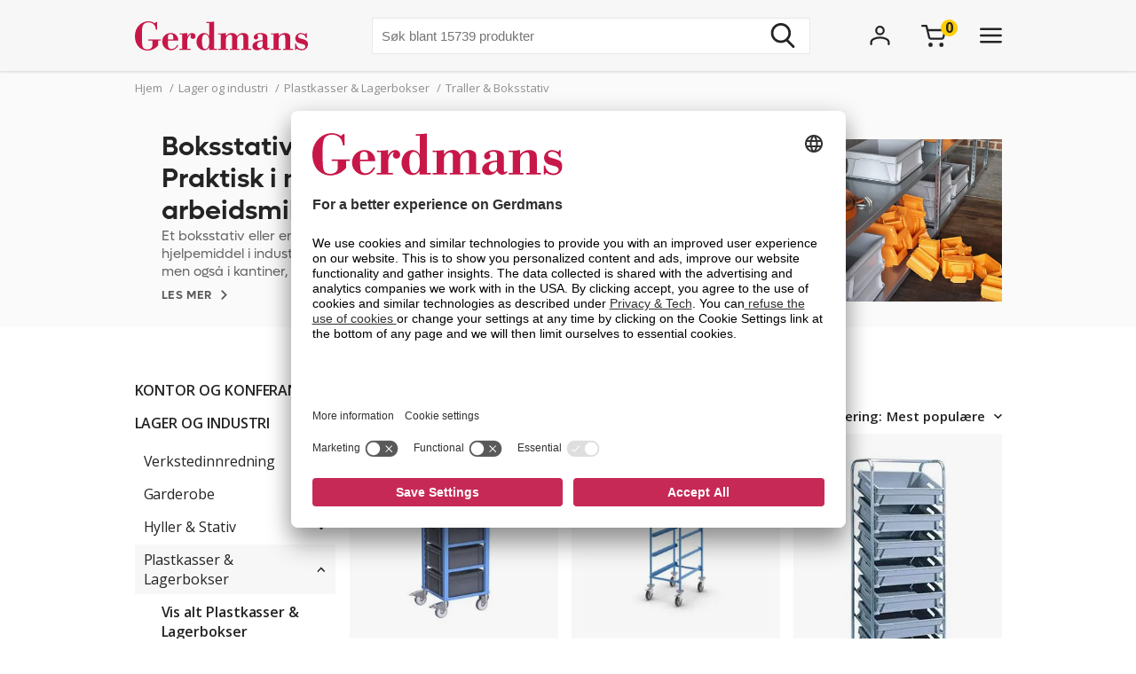

--- FILE ---
content_type: text/html; charset=utf-8
request_url: https://www.gerdmans.no/lager-og-industri/plastkasser-lagerbokser/traller-boksstativ
body_size: 61244
content:

<!DOCTYPE html>
<html lang="no" >
<head>
    <meta name="referrer" content="origin">
    
    <title>Boksstativ &amp; Boksvogn | Fri Frakt  | Gerdmans</title>
    <meta http-equiv="Content-type" content="text/html;charset=UTF-8" />
    <meta http-equiv="content-language" content="nb-NO" />
    <meta name="description" content="Vi har stort utvalg av boksstativ og boksvogner for effektiv h&#229;ndtering av plastbokser. Alltid fri frakt og 7 &#229;rs garanti" />
    <meta name="keywords" content="monteringsvagnar, backvagn, backst&#228;ll, tralla" />
    <meta name="viewport" content="width=device-width, initial-scale=1, maximum-scale=5">
    <meta name="format-detection" content="telephone=no">
    
<meta name="google-site-verification" content="g4P9bmMHSo73uXyGyLSaweItW7ZRHeDRYBCvo0PG8rA" /><meta name="robots" content="index, follow">
    <link rel="preconnect" href="https://fonts.googleapis.com/" crossorigin="anonymous" />
    <link rel="preconnect" href="https://fonts.gstatic.com/" crossorigin="anonymous" />
    <link rel="preload" href="/Themes/Gerdmans2.0/Content/fonts/fonts.css" as="style">



    
    
            <link rel="alternate" hreflang="sv-se" href="https://www.gerdmans.se/lager-och-industri/plastl&#229;dor-backar/backvagnar-backst&#228;ll" />
            <link rel="alternate" hreflang="no-no" href="https://www.gerdmans.no/lager-og-industri/plastkasser-lagerbokser/traller-boksstativ" />
            <link rel="alternate" hreflang="da-dk" href="https://www.gerdmans.dk/lager-industri/plastkasser-beholdere/kassereoler-bakkevogne" />
            <link rel="alternate" hreflang="fi-fi" href="https://www.gerdmans.fi/varasto-ja-teollisuus/varastolaatikot-muovilaatikot/laatikkotelineet-laatikkovaunut" />





    
    
    
    
<script>
	var ThreeBits = ThreeBits||{};
	ThreeBits.Loop54Settings = {
		IP: "192.168.1.2",
		UserId: "755820057",
	    Url: "https://gerdmans-no.54proxy.com/",
        LanguageCode: "no"
	};
</script><link rel="preconnect" href="https://app.usercentrics.eu"/><link rel="dns-prefetch" href="https://app.usercentrics.eu"/><link rel="preconnect"/><script id="usercentrics-cmp" data-settings-id="fuJnJ0eSlk21KU" src="https://app.usercentrics.eu/browser-ui/latest/loader.js" data-tcf-enabled="true">
</script>
<script>dataLayer = [];</script>
<script type="text/javascript">
        // create dataLayer
        window.dataLayer = window.dataLayer || [];
        function gtag() {
            dataLayer.push(arguments);
        }

        // set „denied" as default for both ad and analytics storage, as well as ad_user_data and ad_personalization,
        gtag("consent", "default", {
            ad_user_data: "denied",
            ad_personalization: "denied",
            ad_storage: "denied",
            analytics_storage: "denied",
            wait_for_update: 2000 // milliseconds to wait for update
        });

        // Enable ads data redaction by default [optional]
        gtag("set", "ads_data_redaction", true);
    </script>

    <script type="text/javascript">
        // Google Tag Manager
        (function(w, d, s, l, i) {
            w[l] = w[l] || [];
            w[l].push({
                'gtm.start': new Date().getTime(),
                event: 'gtm.js'
            });
            var f = d.getElementsByTagName(s)[0],
                j = d.createElement(s),
                dl = l != 'dataLayer' ? '&l=' + l : '';
            j.async = true;
            j.src =
                'https://www.googletagmanager.com/gtm.js?id=' + i + dl;
            f.parentNode.insertBefore(j, f);
        })(window, document, 'script', 'dataLayer', 'GTM-PPDRPB2'); //replace GTM-XXXXXX with Google Tag Manager ID
    </script>

    <style type="text/css">
                    .product-card{display:-ms-flexbox;display:flex;-ms-flex-flow:column;flex-flow:column;width:240px;height:420px}@media only screen and (min-width:768px){.product-card{width:262px;height:470px}}@media only screen and (min-width:1340px){.product-card{width:315px;height:610px}}.product-card__top{display:-ms-flexbox;display:flex;-ms-flex-align:center;align-items:center;height:230px;position:relative}@media only screen and (min-width:977px){.product-card__top{height:260px}}@media only screen and (min-width:1340px){.product-card__top{height:300px}}.product-card__top:before{content:"";position:absolute;top:0;left:0;width:100%;height:100%;background-color:#f7f7f7;mix-blend-mode:multiply}.product-card__discount-banner{position:absolute;top:0;left:0;padding-top:5px;padding-left:5px}@media only screen and (min-width:977px){.product-card__discount-banner{padding-top:10px;padding-left:10px}}.product-card__image-link{display:-ms-flexbox;display:flex;-ms-flex-pack:center;justify-content:center;width:240px;height:100%;mix-blend-mode:multiply}@media only screen and (min-width:977px){.product-card__image-link{width:315px;transition:transform ease .5s}}.product-card__image{max-width:200px;transition:transform .4s;mix-blend-mode:multiply;object-fit:contain}@media only screen and (min-width:977px){.product-card__image{max-width:240px}.product-card__image:hover{transform:scale(1.05)}}@media only screen and (min-width:1340px){.product-card__image{max-width:280px;max-height:280px;-ms-flex-item-align:center;-ms-grid-row-align:center;align-self:center}}.product-card img[src*="/Plugins/Loop54/Content/loading_icon.gif"]{max-width:50px}.product-card__bottom{display:-ms-flexbox;display:flex;-ms-flex-flow:column;flex-flow:column;-ms-flex-pack:justify;justify-content:space-between;padding-bottom:8px;-ms-flex:1;flex:1}@media only screen and (min-width:977px){.product-card__bottom{height:210px}}@media only screen and (min-width:1340px){.product-card__bottom{height:295px}}.product-card__info{display:-ms-flexbox;display:flex;-ms-flex-flow:column;flex-flow:column;-ms-flex-pack:justify;justify-content:space-between;padding-top:10px}@media only screen and (min-width:977px){.product-card__info{padding:10px 0}}.product-card__shipping-info{padding:0 10px}.product-card__name{font-size:15px;font-weight:700;line-height:20px;padding-bottom:10px}@media only screen and (min-width:1340px){.product-card__name{line-height:22px}}.product-card__sku{color:#242424;font-weight:100;font-style:italic;font-size:13px;letter-spacing:0;opacity:.5}.product-card__short-description{font-size:15px;line-height:20px;font-weight:600;color:#646464;overflow-wrap:break-word;padding-right:5px}@media only screen and (min-width:1340px){.product-card__short-description{line-height:22px;padding-bottom:5px}}.product-card__variants{font-size:15px;font-style:italic;font-weight:600;color:#646464;padding-top:10px;line-height:26px}@media only screen and (min-width:1340px){.product-card__variants{padding-top:0}}.product-card__text-box{padding-left:10px}.product-card__link{text-decoration:none;color:unset;display:-ms-flexbox;display:flex;-ms-flex-direction:column;flex-direction:column;height:100%}.product-card__prices{display:-ms-flexbox;display:flex}.product-card__buy{display:-ms-flexbox;display:flex;-ms-flex-flow:row nowrap;flex-flow:row nowrap;-ms-flex-pack:justify;justify-content:space-between;padding-left:10px}@media only screen and (min-width:977px){.product-card__buy{padding-right:0}}.product-card__buy:hover{background-color:#f5f5f5}@media only screen and (min-width:977px){.product-card__buy-button--mobile{display:none}}.product-card__buy-button--desktop{display:none}@media only screen and (min-width:977px){.product-card__buy-button--desktop{display:block}}.product-card__usps{padding-left:0;font-size:15px;font-weight:400;padding-bottom:10px;display:none;list-style:none}@media only screen and (min-width:1340px){.product-card__usps{display:block;line-height:24px}}.product-card__usp{display:-ms-flexbox;display:flex;-ms-flex-align:center;align-items:center}.product-card__usp::before{display:inline-block;vertical-align:middle;width:5px;height:5px;margin-right:8px;content:' ';border-radius:50%;background-color:currentColor}.product-grid__cards--as-list .product-card{display:-ms-flexbox;display:flex;-ms-flex-flow:column;flex-flow:column;width:100%;height:420px}.product-grid__cards--as-list .product-card .variant-shipping-info{-ms-flex-pack:start;justify-content:flex-start;gap:20px}@media only screen and (min-width:768px){.product-grid__cards--as-list .product-card{width:100%;height:470px}}@media only screen and (min-width:1340px){.product-grid__cards--as-list .product-card{width:100%;height:125px}}.product-grid__cards--as-list .product-card__top{display:-ms-flexbox;display:flex;-ms-flex-align:center;align-items:center;height:230px;position:relative}@media only screen and (min-width:977px){.product-grid__cards--as-list .product-card__top{height:260px}}@media only screen and (min-width:1340px){.product-grid__cards--as-list .product-card__top{height:300px}}.product-grid__cards--as-list .product-card__top:before{content:"";position:absolute;top:0;left:0;width:100%;height:100%;background-color:#f7f7f7;mix-blend-mode:multiply}.product-grid__cards--as-list .product-card__discount-banner{position:absolute;top:0;left:0;padding-top:5px;padding-left:5px}@media only screen and (min-width:977px){.product-grid__cards--as-list .product-card__discount-banner{padding-top:10px;padding-left:10px}}.product-grid__cards--as-list .product-card__image-link{display:-ms-flexbox;display:flex;-ms-flex-pack:center;justify-content:center;width:240px;height:100%;mix-blend-mode:multiply}@media only screen and (min-width:977px){.product-grid__cards--as-list .product-card__image-link{width:240px;transition:transform ease .5s}}.product-grid__cards--as-list .product-card__image{max-width:170px;transition:transform .4s;mix-blend-mode:multiply;object-fit:contain}@media only screen and (min-width:977px){.product-grid__cards--as-list .product-card__image{max-width:170px}.product-grid__cards--as-list .product-card__image:hover{transform:scale(1.05)}}@media only screen and (min-width:1340px){.product-grid__cards--as-list .product-card__image{max-width:145px;max-height:145px;-ms-flex-item-align:center;-ms-grid-row-align:center;align-self:center}}.product-grid__cards--as-list .product-card img[src*="/Plugins/Loop54/Content/loading_icon.gif"]{max-width:50px}.product-grid__cards--as-list .product-card__bottom{display:-ms-flexbox;display:flex;-ms-flex-flow:row;flex-flow:row;-ms-flex-pack:justify;justify-content:space-between;padding-bottom:8px;-ms-flex:.9;flex:.9;width:100%;gap:20px;border-bottom:3px solid #f1f0ee;padding-left:15px;margin-right:25px}@media only screen and (min-width:977px){.product-grid__cards--as-list .product-card__bottom{height:210px}}@media only screen and (min-width:1340px){.product-grid__cards--as-list .product-card__bottom{height:125px}}.product-grid__cards--as-list .product-card__info{display:-ms-flexbox;display:flex;-ms-flex-flow:column;flex-flow:column;-ms-flex-pack:center;justify-content:center;padding-top:10px;width:40%;max-width:350px}@media only screen and (min-width:977px){.product-grid__cards--as-list .product-card__info{padding:10px 0}}.product-grid__cards--as-list .product-card__shipping-info{width:35%;padding:0 10px;-ms-flex-align:center;align-items:center;display:-ms-flexbox;display:flex}.product-grid__cards--as-list .product-card__shipping-info .variant-shipping-info{-ms-flex-pack:start;justify-content:flex-start;gap:20px}.product-grid__cards--as-list .product-card__name-ref{color:#000;text-decoration:none}.product-grid__cards--as-list .product-card__name{font-size:15px;font-weight:700;line-height:20px;padding-bottom:10px}@media only screen and (min-width:1340px){.product-grid__cards--as-list .product-card__name{line-height:22px}}.product-grid__cards--as-list .product-card__sku{color:#242424;font-weight:100;font-style:italic;font-size:13px;letter-spacing:0;opacity:.5}.product-grid__cards--as-list .product-card__short-description{font-size:15px;line-height:20px;font-weight:600;color:#646464}@media only screen and (min-width:1340px){.product-grid__cards--as-list .product-card__short-description{line-height:22px;padding-bottom:5px}}.product-grid__cards--as-list .product-card__variants{font-size:15px;font-style:italic;font-weight:600;color:#646464;padding-top:10px;line-height:26px}@media only screen and (min-width:1340px){.product-grid__cards--as-list .product-card__variants{padding-top:0}}.product-grid__cards--as-list .product-card__text-box{padding-left:10px}.product-grid__cards--as-list .product-card__link{text-decoration:none;color:unset;display:-ms-flexbox;display:flex;-ms-flex-direction:row;flex-direction:row;height:125px}.product-grid__cards--as-list .product-card__prices{display:-ms-flexbox;display:flex}.product-grid__cards--as-list .product-card__buy{display:-ms-flexbox;display:flex;-ms-flex-flow:row nowrap;flex-flow:row nowrap;-ms-flex-pack:justify;justify-content:space-between;padding-left:10px;width:25%;-ms-flex-align:center;align-items:center}@media only screen and (min-width:977px){.product-grid__cards--as-list .product-card__buy{padding-right:0}}.product-grid__cards--as-list .product-card__buy:hover{background-color:#f5f5f5}@media only screen and (min-width:977px){.product-grid__cards--as-list .product-card__buy-button--mobile{display:none}}.product-grid__cards--as-list .product-card__buy-button--desktop{display:none;margin-left:5px}@media only screen and (min-width:977px){.product-grid__cards--as-list .product-card__buy-button--desktop{display:block}}.product-grid__cards--as-list .product-card__usps{padding-left:0;font-size:15px;font-weight:400;padding-bottom:10px;display:none;list-style:none}@media only screen and (min-width:1340px){.product-grid__cards--as-list .product-card__usps{display:block;line-height:24px}}.product-grid__cards--as-list .product-card__usp{display:-ms-flexbox;display:flex;-ms-flex-align:center;align-items:center}.product-grid__cards--as-list .product-card__usp::before{display:inline-block;vertical-align:middle;width:5px;height:5px;margin-right:8px;content:' ';border-radius:50%;background-color:currentColor}.product-grid__cards--as-list article:nth-child(1) div.product-card__bottom{border-top:3px solid #f1f0ee}.shoppingcart__icon{display:-ms-flexbox;display:flex;-ms-flex-align:center;align-items:center;position:relative;cursor:pointer}.boxfinder{padding:16px;padding-top:0}.boxfinder-search-container{display:none;position:absolute;top:0;left:0;width:100vw;overflow:hidden;z-index:200;background-color:#f7f7f7}@media only screen and (min-width:977px){.boxfinder-search-container{position:unset;max-height:80vh;box-shadow:0 3px 6px #00000029}}.boxfinder-search-container--active{display:none;-ms-flex-flow:column;flex-flow:column;background-color:#f7f7f7;position:fixed}@media only screen and (min-width:977px){.boxfinder-search-container--active{display:-ms-flexbox;display:flex;-ms-flex-flow:column;flex-flow:column;-ms-flex-pack:unset;justify-content:unset;position:absolute;top:80px}}@media only screen and (min-width:1340px){.boxfinder-search-container--active{position:unset}}.boxfinder-close-container{display:-ms-flexbox;display:flex;-ms-flex-pack:end;justify-content:flex-end;padding-top:1rem;padding-right:40px}.boxfinder-close-button{cursor:pointer}.boxfinder-search-wrapper{width:100vw;position:relative;top:0;left:50%;transform:translateX(-50%);background:#fafafa}@media only screen and (min-width:977px){.boxfinder-search-wrapper{background:#fafafa;margin-top:-30px;padding-top:16px}}.boxfinder__search-container{display:-ms-flexbox;display:flex;margin:0 auto;-ms-flex-pack:center;justify-content:center;gap:16px;padding:20px;-ms-flex-align:center;align-items:center;-ms-flex-direction:column;flex-direction:column}@media only screen and (min-width:977px){.boxfinder__search-container{-ms-flex-direction:row;flex-direction:row}}.boxfinder__header{display:-ms-flexbox;display:flex;gap:16px;-ms-flex-align:center;align-items:center}.boxfinder__title{font-weight:600}.boxfinder__subtitle{font-size:13px}.boxfinder__form{display:-ms-flexbox;display:flex;gap:25px;-ms-flex-direction:column;flex-direction:column;width:100%}@media only screen and (min-width:977px){.boxfinder__form{-ms-flex-direction:row;flex-direction:row;gap:16px;width:-webkit-fit-content;width:-moz-fit-content;width:fit-content}}.boxfinder__input-wrapper{position:relative;height:-webkit-fit-content;height:-moz-fit-content;height:fit-content}.boxfinder__input{border-radius:5px}.boxfinder__input-icon{position:absolute;top:0;left:3px;height:100%;display:-ms-flexbox;display:flex;-ms-flex-align:center;align-items:center;padding:0 5px}.boxfinder .button.button--buy-default.boxfinder__search-button{padding:8px 30px;width:100%;height:60px}@media only screen and (min-width:977px){.boxfinder .button.button--buy-default.boxfinder__search-button{width:unset;height:100%}}.boxfinder-page{padding-bottom:16px}.boxfinder-page .page__section-content{padding:0}@media only screen and (min-width:977px){.boxfinder-page .page__section-content{padding:30px 0 30px 0}}.boxfinder__searched-for{font-weight:700;padding-top:16px}@media only screen and (min-width:977px){.boxfinder__searched-for{padding-top:50px}}.boxfinder__result-count{font-weight:100;font-size:13px;margin-bottom:1rem}.boxfinder-background{position:absolute;display:none;width:100vw;height:100vh;z-index:199}@media only screen and (min-width:977px){.boxfinder-background--active{display:block}}@media only screen and (min-width:977px){.boxfinder-hide-on-desktop{display:none}}.boxfinder__clear-search{font-weight:700;width:-webkit-fit-content;width:-moz-fit-content;width:fit-content;margin:2rem auto 2rem;padding-bottom:2rem}@media only screen and (min-width:977px){.boxfinder__clear-search{display:none}}.boxfinder__to-top{margin:1rem auto .5rem;display:block;width:-webkit-fit-content;width:-moz-fit-content;width:fit-content;position:-webkit-sticky;position:sticky;top:20px}@media only screen and (min-width:977px){.boxfinder__to-top{display:none}}.input.boxfinder__input{padding-left:41px;width:100%;height:60px}@media only screen and (min-width:977px){.input.boxfinder__input{width:200px;height:41px}}.input-message{position:absolute;font-size:13px}.input-message--error{color:#ee0511}.boxfinder-open-icon--active{transform:rotate(180deg)}.category-page__footer__icon-container--hidden-on-desktop{display:none}.toggle-children-js{display:none}.nav{position:fixed;z-index:200}.header-wrapper--collapsed~nav{margin-top:52px}.menu{display:none;position:absolute;top:0;left:0;width:100vw;height:100vh;overflow:hidden;letter-spacing:-.08px;z-index:200;background-color:#fff}.menu__header{display:-ms-flexbox;display:flex;-ms-flex-align:center;align-items:center;-ms-flex-pack:center;justify-content:center;height:65px;background-color:#f7f7f7;filter:drop-shadow(0 1pt 1pt #00000026)}@media only screen and (min-width:977px){.menu__header{display:none}}@media only screen and (min-width:977px){.menu{position:unset;max-height:80vh;box-shadow:0 3px 6px #00000029;overflow:scroll}.menu::-webkit-scrollbar{display:none}}.menu--active{display:-ms-flexbox;display:flex;-ms-flex-flow:column;flex-flow:column;background-color:#fff;position:fixed}@media only screen and (min-width:977px){.menu--active{-ms-flex-flow:column;flex-flow:column;-ms-flex-pack:unset;justify-content:unset;position:absolute;top:80px}}@media only screen and (min-width:1340px){.menu--active{position:unset}}.menu__bar{display:none;height:40px}@media only screen and (min-width:1340px){.menu__bar{display:-ms-flexbox;display:flex;-ms-flex-pack:end;justify-content:flex-end;padding-right:40px;padding-top:20px}}.menu__bar-close{display:none}@media only screen and (min-width:1340px){.menu__bar-close{display:block}}.menu__bar-close{cursor:pointer}.menu__bar-bottom{display:-ms-flexbox;display:flex;-ms-flex-pack:justify;justify-content:space-between;-ms-flex-align:center;align-items:center;position:fixed;bottom:0;width:100%;height:50px;background-color:#f7f7f7;filter:drop-shadow(0 -1pt 1pt #00000026);z-index:220}@media only screen and (min-width:768px){.menu__bar-bottom{top:0;height:80px}}@media only screen and (min-width:977px){.menu__bar-bottom{display:none}}.menu__bar-bottom-close{height:21px}.menu-bar-bottom__navigate-back{padding:0 20px;font-style:italic;font-size:13px}@media only screen and (min-width:768px){.menu-bar-bottom__navigate-back-icon-group{display:-ms-flexbox;display:flex}}@media only screen and (min-width:768px){.menu-bar-bottom__navigate-back{padding-left:16vw}}.menu__icon-close{width:21px;height:21px}.menu__groups{display:-ms-flexbox;display:flex;-ms-flex-flow:column nowrap;flex-flow:column nowrap;margin-top:40px;position:relative;overflow-y:auto;height:calc(100% - 65px - 50px - 40px)}@media only screen and (min-width:977px){.menu__groups{-ms-flex-flow:row nowrap;flex-flow:row nowrap;-ms-flex-pack:center;justify-content:center;padding:0}}@media only screen and (min-width:1340px){.menu__groups{margin-top:0}}.menu__group-2{display:none}@media only screen and (min-width:1340px){.menu__group-2{display:block}}@media only screen and (min-width:977px){.menu__group-1{-ms-flex-order:1;order:1}.menu__group-2{-ms-flex-order:2;order:2}.menu__group-3{-ms-flex-order:3;order:3}.menu__group-4{-ms-flex-order:4;order:4}.menu__group-5{display:none}}.menu-group{padding:0 20px 0 20px}@media only screen and (min-width:768px){.menu-group{padding:0 16vw}}@media only screen and (min-width:977px){.menu-group{padding:0 20px 0 50px;max-width:385px}.menu-group--left-border{border-left:1px solid rgba(36,36,36,.1)}}.menu-group__header{display:-ms-flexbox;display:flex;-ms-flex-pack:justify;justify-content:space-between;-ms-flex-align:center;align-items:center;line-height:22px;font-weight:600;text-transform:uppercase;padding-bottom:30px}.menu-group__header--desktop{display:none}.menu-group__header--mobile{-ms-flex-positive:1;flex-grow:1}@media only screen and (min-width:977px){.menu-group__header{padding-left:10px;padding-bottom:16px;pointer-events:unset;letter-spacing:.8px}.menu-group__header--desktop{display:block;color:#242424;text-decoration:none}.menu-group__header--desktop:hover{text-decoration:underline}.menu-group__header--mobile{display:none}}@media only screen and (min-width:977px){.menu-group__header--pointer{pointer-events:none}}.menu-group__item-list{position:absolute;width:100vw;left:-100vw;background-color:#fff;top:0;z-index:210;overflow:scroll;transition:left .1s linear}@media only screen and (min-width:977px){.menu-group__item-list{position:unset;visibility:visible;height:unset;width:unset;overflow:hidden;padding:0}}.menu-group__item-list--active{left:0;height:100vh;transition:left .1s linear}.menu-group__item{display:-ms-flexbox;display:flex;-ms-flex-align:center;align-items:center;width:100%;line-height:22px;transition:background-color .3s ease-out 100ms;cursor:pointer;padding:10px 20px}.menu-group__item:first-child{padding-top:0}@media only screen and (min-width:768px){.menu-group__item{padding-left:16vw;padding-right:16vw}}@media only screen and (min-width:977px){.menu-group__item{display:-ms-flexbox;display:flex;-ms-flex-pack:justify;justify-content:space-between;-ms-flex-align:center;align-items:center;width:unset;padding:6px 0;padding-left:10px;margin-bottom:3px}.menu-group__item--expanded{background-color:#f7f7f7}.menu-group__item--expanded .menu-group__icon-toggle{transform:rotate(-90deg);visibility:visible;opacity:1}}.menu-group__item--header-link{font-weight:600;text-decoration:underline}@media only screen and (min-width:977px){.menu-group__item--header-link{text-decoration:none}.menu-group__item--header-link-only-mobile{display:none}}.menu-group__item--expanded{visibility:visible;height:unset}@media only screen and (min-width:977px){.menu-group__item:hover{background-color:#f7f7f7}}.menu-group__item--is-leaf:hover{background-color:unset;text-decoration:underline}.menu-group__item:hover>.menu-group__icon-toggle{opacity:1}.menu-group__item--as-header:hover>.menu-group__icon-toggle{opacity:0}.menu-group__item--as-header{display:-ms-flexbox;display:flex;font-weight:600;text-transform:uppercase;padding-bottom:30px;padding-left:0;padding-right:0;letter-spacing:.8pt}@media only screen and (min-width:977px){.menu-group__item--as-header{padding-top:0;padding-bottom:16px}}.menu-group__link{width:100%}.menu-group__item-name{width:100%}.menu-group__item-children{width:100vw}@media only screen and (min-width:977px){.menu-group__item-children{width:unset}}.menu-group__item-children--collapsed{top:0;position:absolute;left:-100vw;transition:left .1s linear}@media only screen and (min-width:977px){.menu-group__item-children--collapsed{position:unset;transition:unset;visibility:hidden;height:0}}.menu-group__item-children--expanded{position:absolute;top:0;left:0;transition:left .1s linear;visibility:visible;height:unset;background-color:#fff;width:100vw;height:100vh}@media only screen and (min-width:977px){.menu-group__item-children--expanded{position:unset;left:unset;padding-left:20px;height:unset;width:unset}}.menu-group__header{display:-ms-flexbox;display:flex;-ms-flex-pack:justify;justify-content:space-between;letter-spacing:.8px}.menu-group__header--uppercase{text-transform:uppercase}@media only screen and (min-width:977px){.menu-group__header>.menu-group__icon-toggle{opacity:0}}.menu-group__item-link{text-transform:unset}.menu-group__item-link:hover{text-decoration:underline}.menu-group__icon-toggle{width:8px;height:13px}@media only screen and (min-width:977px){.menu-group__icon-toggle{width:12px;height:9px;margin-right:10px;fill:black;opacity:1;transition:opacity .3s ease-out 100ms;transform:rotate(90deg)}}@media only screen and (min-width:1340px){.menu-group__icon-toggle{opacity:0}}.menu-group__icon-toggle--expanded{transform:rotate(180deg)}.menu-background{position:absolute;display:none;width:100vw;height:100%;z-index:199}@media only screen and (min-width:977px){.menu-background--active{display:block}}.mobile-contact-bar{display:block}@media only screen and (min-width:768px){.mobile-contact-bar{display:none}}.tablet-portrait-contact-bar{display:none}@media only screen and (min-width:768px){.tablet-portrait-contact-bar{display:block;margin:0 51px 0 0}}@media only screen and (min-width:977px){.tablet-portrait-contact-bar{display:none}}.tablet-contact-bar{display:none}@media only screen and (min-width:977px){.tablet-contact-bar{display:block;margin:63px 0 0 0}}@media only screen and (min-width:1340px){.tablet-contact-bar{display:none}}.menu-open-icon--active{transform:rotate(180deg)}.search{position:relative;width:300px}@media only screen and (min-width:977px){.search{width:494px}}@media only screen and (min-width:1340px){.search{width:850px}}.search__input{height:36px;line-height:36px;padding-left:20px;font-size:16px;border:none}@media only screen and (min-width:768px){.search__input{width:100%;height:42px;line-height:42px}}.search__input:focus-visible{outline:none}.search__icon-container{display:-ms-flexbox;display:flex;-ms-flex-align:center;align-items:center;position:absolute;top:0;right:0;padding-right:11px;cursor:pointer;height:100%}.search__icon-container .hidden{display:none}.search__icon,.search__reset-icon{display:-ms-flexbox;display:flex;-ms-flex-flow:column;flex-flow:column;-ms-flex-pack:center;justify-content:center;height:36px;background-color:transparent;border:none}.search__icon .icon,.search__reset-icon .icon{height:20px;width:20px}@media only screen and (min-width:768px){.search__icon .icon,.search__reset-icon .icon{height:28px;width:28px}}.search__reset-icon{border-right:2px solid #e6e6e6;padding-right:11px}.search__reset-icon .icon{height:11px;width:11px}.search__icon{padding-left:9px}.search__icon-close{position:absolute;top:7px;right:-50px;width:21px;height:21px}@media only screen and (min-width:977px){.search__icon-close{display:none}}.contact-bar{background:#f5f5f5;width:100%;display:-ms-flexbox;display:flex;-ms-flex-direction:row;flex-direction:row;-ms-flex-pack:center;justify-content:center}@media only screen and (min-width:977px){.contact-bar{background:none;-ms-flex-pack:start;justify-content:flex-start}}@media only screen and (min-width:1340px){.contact-bar{display:block;width:-webkit-max-content;width:-moz-max-content;width:max-content;position:fixed;right:0;top:50vh}}.contact-bar__icons{display:-ms-flexbox;display:flex;-ms-flex-direction:row;flex-direction:row;width:84px;-ms-flex-pack:justify;justify-content:space-between;-ms-flex-align:center;align-items:center}@media only screen and (min-width:768px){.contact-bar__icons{width:92px}}@media only screen and (min-width:1340px){.contact-bar__icons{-ms-flex-direction:column;flex-direction:column;-ms-flex-align:end;align-items:flex-end;width:80px}}@media only screen and (min-width:1340px){.contact-bar__icon{height:51px;width:80px;display:-ms-flexbox;display:flex;-ms-flex-align:center;align-items:center;padding-left:27px;background:#f5f5f5;transition:ease-in .4s;white-space:nowrap;box-shadow:0 0 2px #24242426}.contact-bar__icon:hover{width:235px}.contact-bar__icon:hover .contact-bar__icon-description{display:block;margin:0 0 0 20px}.contact-bar__icon-link{display:-ms-flexbox;display:flex;-ms-flex-align:center;align-items:center;color:#242424;text-decoration:none}}.contact-bar__icon-description{display:none}.desktop-contact-bar{display:none}@media only screen and (min-width:1340px){.desktop-contact-bar{position:relative;display:block;z-index:101}}.accordion__header{display:-ms-flexbox;display:flex;-ms-flex-align:center;align-items:center;font-weight:700;cursor:pointer}.accordion__header-label{padding-left:10px}.accordion__icon{width:8px;height:13px}.accordion__body{transition:.3s;opacity:1;height:unset;padding-top:10px}.accordion--collapsed .accordion__body{display:none;opacity:0;height:0}.accordion--collapsed .accordion__body *{height:0}body{overflow-x:hidden}.body--no-scroll{overflow:hidden}.badge{position:relative;border-radius:50%;float:left;padding:5px;font-size:16px}.badge__square{width:0;height:0;padding-top:100%;padding-right:100%}.badge__content{height:0}.badge__content:after,.badge__content:before{content:attr(data-label)}.badge__content:after{position:absolute;bottom:50%;right:50%;text-align:center;transform:translate(50%,50%)}.badge__content:before{color:transparent}.badge--cart-look{background-color:#ffce00;font-weight:bold;margin-left:-6px;margin-top:-18px}.breadcrumb{display:-ms-flexbox;display:flex;font-size:13px;line-height:18px;padding:10px 0 5px 0;color:#909090}@media only screen and (min-width:977px){.breadcrumb{padding:10px 0 40px 0}}.breadcrumb__list{display:-ms-flexbox;display:flex;list-style:none;padding-left:0}.breadcrumb__list .breadcrumb__delimiter{}.breadcrumb__list .breadcrumb__item:nth-last-of-type(2){display:block}.breadcrumb__list .breadcrumb__item:nth-last-of-type(2) .breadcrumb__delimiter{display:none}@media only screen and (min-width:977px){.breadcrumb__list .breadcrumb__item:nth-last-of-type(2) .breadcrumb__delimiter{display:inline-block}}.breadcrumb__list .breadcrumb__item:nth-last-of-type(3){display:block}.breadcrumb__item{display:none;white-space:nowrap}@media only screen and (min-width:977px){.breadcrumb__item{display:block}}.breadcrumb__delimiter{padding:0 5px}.button{font-size:16px;font-weight:400;border:none;padding:8px 15px;text-decoration:none;cursor:pointer}.button--unstyled{-webkit-appearance:none;-moz-appearance:none;appearance:none;background:transparent;color:inherit;border:0}.button--load-more{background-color:unset;border:1px solid #242424;text-transform:uppercase;padding:8px 16px;font-family:"Open sans";font-weight:bold;font-size:13px;line-height:18px;letter-spacing:.8px}@media only screen and (min-width:1340px){.button--load-more{font-size:16px;line-height:22px;padding:10px 20px}}.button--buy-default{font-family:"Lufga";color:#fff;line-height:23px;background-color:#242424;padding:8px 15px}.button--disabled{font-family:"Lufga";color:#fff;line-height:23px;background-color:#909090;cursor:default}.button--with-border{display:-ms-flexbox;display:flex;-ms-flex-align:center;align-items:center;font-family:"Lufga";font-weight:600;font-size:13px;padding:8px 12px;color:unset;border:2px solid;letter-spacing:1.2px;background-color:transparent}.button--with-border .icon{display:none}@media only screen and (min-width:1340px){.button--with-border{font-size:16px}}@media only screen and (min-width:977px){.button--with-border--mobile-only{border:none;box-shadow:none;padding:0;font-weight:700;letter-spacing:.65px}.button--with-border--mobile-only .button__label{padding-right:13px}.button--with-border--mobile-only .icon{display:block;height:10px;width:6px}}.button--with-border-thin{border:1px solid}.button--with-border--light{font-size:16px;opacity:.5}.discount-banner{display:-ms-flexbox;display:flex;-ms-flex-pack:center;justify-content:center;width:42px;padding:3px 6px;color:#fff;background-color:#c72956;font-size:13px;font-weight:700;line-height:18px;z-index:1}@media only screen and (min-width:977px){.discount-banner{width:50px;font-size:16px;line-height:22px}}.dropdown{position:relative;cursor:pointer;font-size:13px}@media only screen and (min-width:977px){.dropdown{font-size:15px}}.dropdown--expanded .dropdown__options{visibility:visible;opacity:1}.dropdown__header{display:-ms-flexbox;display:flex;-ms-flex-flow:row;flex-flow:row;-ms-flex-align:center;align-items:center}.dropdown__selected-option{padding-right:10px}.dropdown__icon{width:9px;height:9px;transform:rotate(90deg)}.dropdown__icon.icon{stroke:none}.dropdown__options{position:absolute;right:0;padding:15px 10px;margin-top:5px;visibility:hidden;background-color:#fff;z-index:100;filter:drop-shadow(#00000029 0 3pt 3pt);line-height:18px;font-size:13px;opacity:0}.dropdown__option{display:-ms-flexbox;display:flex;-ms-flex-align:center;align-items:center;padding:0 20px;white-space:nowrap;padding:7px 10px}.dropdown__option *{pointer-events:none}.dropdown__option-text{padding-left:5px}.dropdown__option .dropdown__option-icon-checked{display:none}.dropdown__option--selected .dropdown__option-icon-checked{display:block}.dropdown__option--selected .dropdown__option-icon-unchecked{display:none}.dropdown__option-icon{width:13px;height:13px}.dropdown__option-icon.icon{stroke:none}.dropdown__option:hover{background-color:#f7f7f7}.header__layout-breakpoint{display:none}@media only screen and (min-width:977px){.header__layout-breakpoint{display:block;position:absolute;top:90px;height:1px;width:1px}}.header-wrapper{position:relative;background-color:#f7f7f7}.header-wrapper--collapsed{position:fixed!important;height:52px}.header-wrapper--collapsed .header{height:50px}.header-wrapper--collapsed .header .header__left{display:none}.header-wrapper--collapsed .header .header__middle .header__usps,.header-wrapper--collapsed .header .header__middle .header__search{display:none}.header-wrapper--collapsed .header .header__middle .header__links{height:100%;-ms-flex-align:center;align-items:center;-ms-flex-pack:start;justify-content:flex-start;padding-top:0;padding-left:0}.header-wrapper--collapsed .header .header__middle .header__links li:first-child{padding-left:0}.header-wrapper--collapsed .header .header__right{-ms-flex-align:center;align-items:center;padding:0}.header-wrapper--collapsed .header__icon-search{display:-ms-flexbox;display:flex}.header{display:-ms-flexbox;display:flex;height:65px;position:relative}@media only screen and (min-width:1680px){.header{width:1640px;margin:0 auto}}@media only screen and (min-width:768px){.header{height:80px}}@media only screen and (min-width:1340px){.header{height:150px}}.header__left{-ms-flex-positive:1;flex-grow:1}.header__middle{display:none;-ms-flex-pack:center;justify-content:center}@media only screen and (min-width:977px){.header__middle{display:-ms-flexbox;display:flex;-ms-flex-flow:column;flex-flow:column;-ms-flex-positive:2;flex-grow:2;padding-left:40px}}@media only screen and (min-width:1340px){.header__middle{-ms-flex-pack:unset;justify-content:unset;padding-left:0}}.header__right{display:none}@media only screen and (min-width:768px){.header__right{display:-ms-flexbox;display:flex;-ms-flex-align:center;align-items:center;-ms-flex-positive:1;flex-grow:1}}@media only screen and (min-width:1340px){.header__right{-ms-flex-align:start;align-items:flex-start;padding-top:47px}}.header__right__user-text{font-weight:700;min-width:75px;padding-left:5px;display:none}@media only screen and (min-width:1340px){.header__right__user-text{display:block}}.header__logo-container{display:-ms-flexbox;display:flex;-ms-flex-align:center;align-items:center;-ms-flex-pack:center;justify-content:center}@media only screen and (min-width:768px){.header__logo-container{-ms-flex-align:center;align-items:center;-ms-flex-pack:start;justify-content:flex-start}}@media only screen and (min-width:1340px){.header__logo-container{-ms-flex-align:start;align-items:flex-start;padding-top:47px}}.header__logo-image{width:144px;height:35px}@media only screen and (min-width:768px){.header__logo-image{width:166px;height:40px}}@media only screen and (min-width:977px){.header__logo-image{width:195px;height:47px}}@media only screen and (min-width:1680px){.header__logo-image{width:224px;height:54px}}.header__usps{display:none;padding-top:13px;padding-bottom:16px;list-style:none;-ms-flex-pack:center;justify-content:center;font-size:13px;font-weight:600}@media only screen and (min-width:1340px){.header__usps{display:-ms-flexbox;display:flex}}.header__usp{padding:0 20px;text-transform:uppercase}.header__search-wrap{position:relative;margin:0 auto}.header__search{margin:0 auto}.header__search-close{position:absolute;right:-60px;top:10px}@media only screen and (min-width:977px){.header__search-close{display:none}}.header__search--active{display:-ms-flexbox;display:flex;position:absolute;top:20px;left:0;width:100%;background-color:#f7f7f7;z-index:211}.header__search--active .search{width:500px}.header__links{display:none;-ms-flex-pack:center;justify-content:center;font-size:16px;list-style:none;padding-top:17px}@media only screen and (min-width:1340px){.header__links{display:-ms-flexbox;display:flex}}.header__link{padding:0 20px;cursor:pointer;text-transform:uppercase;font-weight:600}.header__icons{display:-ms-flexbox;display:flex;-ms-flex-align:center;align-items:center;-ms-flex-pack:end;justify-content:flex-end;height:42px;width:100%}.header__icon{display:-ms-flexbox;display:flex;padding-left:50px}@media only screen and (min-width:977px){.header__icon{padding-left:25px}}@media only screen and (min-width:1680px){.header__icon{padding-left:50px}}@media only screen and (min-width:977px){.header__icon-search{display:none}}.header__icon-avatar{display:-ms-flexbox;display:flex;-ms-flex-direction:column;flex-direction:column;-ms-flex-item-align:start;align-self:flex-start;-ms-flex-align:center;align-items:center;max-width:92px}@media only screen and (min-width:977px){.header__icon-avatar{max-width:67px}}@media only screen and (min-width:1340px){.header__icon-avatar{max-width:142px}}@media only screen and (min-width:1680px){.header__icon-avatar{max-width:166px}}@media only screen and (min-width:1340px){.header__menu-icon{display:none}}.header__menu-icon .icon-close{display:none}.header__menu-icon--active .icon-burger{display:none}.header__menu-icon--active .icon-close{display:block}.avatar-menu-container{display:none;z-index:20}@media only screen and (min-width:768px){.avatar-menu-container{display:block}}.avatar-menu-container--mobile{display:block}@media only screen and (min-width:768px){.avatar-menu-container--mobile{display:none}}@media only screen and (min-width:768px){.avatar-menu-background--open{display:block;width:100vw;height:100vh;top:0;left:0;position:fixed}}.avatar-menu-background-mobile--open{display:block;width:100vw;height:100vh;top:0;left:0;position:fixed;z-index:201}@media only screen and (min-width:768px){.avatar-menu-background-mobile--open{display:none}}.grecaptcha-badge{visibility:hidden}.action-bar__badge-container{position:relative}.action-bar-mobile{display:-ms-flexbox;display:flex;-ms-flex-pack:justify;justify-content:space-between;height:50px;width:90vw}@media only screen and (min-width:768px){.action-bar-mobile{display:none}}.action-bar-mobile__left{display:-ms-flexbox;display:flex;-ms-flex-align:center;align-items:center;padding:0}.action-bar-mobile__right{display:-ms-flexbox;display:flex;-ms-flex-align:center;align-items:center;padding:0}.action-bar-mobile__icon{display:-ms-flexbox;display:flex;-ms-flex-align:center;align-items:center;position:relative}.action-bar-mobile__icon--spacing-right{padding-right:40px}.action-bar-mobile__search-container{display:none;position:absolute;z-index:1000}.action-bar-mobile__search-container--active{display:-ms-flexbox;display:flex;-ms-flex-pack:center;justify-content:center;-ms-flex-align:center;align-items:center;position:absolute;height:50px;width:100%;background-color:#f7f7f7;z-index:calc(201 + 1);margin-left:-20px}.action-bar-mobile__search-container--active form{position:relative;width:70%}@media only screen and (min-width:768px){.action-bar-mobile__search-container--active{top:0;height:80px}.action-bar-mobile__search-container--active .search{width:500px}}.action-bar-mobile__search_icon-close{position:absolute;right:20px}.search__result{position:absolute;width:100%;max-height:400px;overflow-y:scroll;background-color:#fff;margin-top:3px;color:#242424}.search__result .content{padding:0 20px 20px 20px}.search__result h5{font-weight:600;text-transform:uppercase;padding-top:20px;padding-bottom:10px}.search__result ul{list-style:none;padding:0;line-height:22px}.search__result li{text-decoration:none}.search__result li a{color:#242424;text-decoration:none}.search__result li a:hover,.search__result li a:focus-visible{text-decoration:underline;outline:none}.phone-only{display:block}@media only screen and (min-width:768px){.phone-only{display:none}}.phone-large-up-only{display:none}@media only screen and (min-width:630px){.phone-large-up-only{display:block}}.tablet-up-only{display:none}@media only screen and (min-width:768px){.tablet-up-only{display:block}}@media only screen and (max-width:768px){#imbox-container iframe:first-child{top:75%}}.input{border:1px solid rgba(36,36,36,.1);width:100%;padding:10px;font-size:15px;line-height:20px;height:41px}@media only screen and (min-width:1340px){.input{font-size:16px;height:51px;line-height:22px}}.input--read-only{background-color:#f7f7f7}.input--filled{border:none;background-color:#f7f7f7}.input--filled:focus{outline:none}.input--filled-on-mobile{background-color:#f7f7f7}@media only screen and (min-width:768px){.input--filled-on-mobile{background-color:#fff}}.label{font-size:15px}@media only screen and (min-width:1340px){.label{font-size:16px}}.label--bold{font-weight:700}.label--semi-bold{font-weight:600}.label--block{display:block;width:100%}.link{text-decoration:none;color:#242424}.link--underline-on-hover:hover{text-decoration:underline}.link--color-light{color:rgba(36,36,37,.5)}.link--semi-bold{font-weight:600}.link--underline{text-decoration:none;padding-bottom:2px;background:linear-gradient(#242424,#242424) center bottom;background-size:0% 2px;background-repeat:no-repeat;transition:all .3s}.link--underline:hover{background-size:100% 2px}.link--underline-always{text-decoration:underline}body{min-height:100vh}@media only screen and (min-width:768px){.master-wrapper-main{padding-top:80px}}@media only screen and (min-width:1340px){.master-wrapper-main{padding-top:0}}.page{width:100vw}@media only screen and (min-width:1340px){.page{padding-top:0}.page.header--collapsed{padding-top:150px}}.page__section{display:-ms-flexbox;display:flex;-ms-flex-flow:column;flex-flow:column;-ms-flex-align:center;align-items:center;width:100vw;position:relative}.page__section--spacing-medium{padding:5px 0}@media only screen and (min-width:977px){.page__section--spacing-medium{padding:8px 0}}@media only screen and (min-width:1340px){.page__section--spacing-medium{padding:15px 0}}.page__section--spacing-large{padding:15px 0}@media only screen and (min-width:977px){.page__section--spacing-large{padding:20px 0}}@media only screen and (min-width:1340px){.page__section--spacing-large{padding:20px 0}}.page__section--background-color-light{background-color:#f5f5f580}@media only screen and (min-width:768px){.page__section--shadow-top{box-shadow:0 -1px 2px #00000015}}.page__section--header{background-color:#f7f7f7;filter:drop-shadow(0 1pt 1pt #00000026);z-index:200}@media only screen and (min-width:768px){.page__section--header{position:fixed}}@media only screen and (min-width:977px){.page__section--header{z-index:201}}@media only screen and (min-width:1340px){.page__section--header{position:relative}}.page__section--background-color-footer{background-color:#f7f7f7}.page__section--mobile-action-bar{filter:drop-shadow(0 -1pt 1pt #00000026);position:fixed;bottom:0;z-index:199;background-color:#f7f7f7}.page__section-content{width:90vw}.page__section-content--full-width-on-mobile{margin:0 auto;width:100vw}.page__section-content--multi-column{display:-ms-flexbox;display:flex}@media only screen and (min-width:630px){.page__section-content{}}@media only screen and (min-width:768px){.page__section-content{width:736px}}@media only screen and (min-width:977px){.page__section-content{width:977px}}@media only screen and (min-width:1340px){.page__section-content{width:1310px}}@media only screen and (min-width:1680px){.page__section-content{width:1640px}}.admin-header-links{position:absolute;top:0;left:0;color:#fff;font-weight:bold;z-index:211;font-size:13px}.admin-header-links .admin{display:none}@media only screen and (min-width:768px){.admin-header-links .admin{display:inline-block}}.admin-header-links a{color:#fff;text-decoration:none;background-color:#c71748;padding:5px 10px}.side-2{display:none}.prices-block{display:-ms-flexbox;display:flex;-ms-flex-align:center;align-items:center;font-size:15px}@media only screen and (min-width:768px){.prices-block{font-size:16px}}.prices-block__discounted-price{font-weight:700;color:#c72956}.prices-block__normal-price{font-weight:600}.prices-block__normal-price--overridden{font-size:13px;text-decoration:line-through;padding-left:10px}.prices-block__from-text{display:none}@media only screen and (min-width:768px){.prices-block__from-text--visible{display:inline-block}}.price-color--normal{color:#242424}.price-color--special{color:#c72956}.read-more{display:-ms-flexbox;display:flex;-ms-flex-align:center;align-items:center;cursor:pointer}@media only screen and (min-width:768px){.read-more{opacity:.75}}.read-more__label{margin-right:10px;text-transform:uppercase;font-size:13px;font-weight:bold;line-height:13px;letter-spacing:.65px}@media only screen and (min-width:1340px){.read-more__label{font-size:16px}}.read-more__label:hover{text-decoration:underline}.read-more__icon{width:7px;height:11px}@media only screen and (min-width:1340px){.read-more__icon{width:8px;height:13px}}.read-more--content{opacity:1}.read-more--content .read-more__label{font-size:3vw}@media only screen and (min-width:768px){.read-more--content .read-more__label{font-size:13px}}@media only screen and (min-width:1340px){.read-more--content .read-more__label{font-size:16px}}.read-more--case{font-size:10px;opacity:.75}@media only screen and (min-width:1340px){.read-more--case{font-size:16px}}@media only screen and (min-width:1340px){.read-more{font-size:16px}}.hidden-js{}.u-flex{display:-ms-flexbox!important;display:flex!important}.u-flex-1{-ms-flex:1!important;flex:1!important}.u-space-between{-ms-flex-pack:justify!important;justify-content:space-between!important}.u-align-self-end{-ms-flex-item-align:end!important;align-self:flex-end!important}.u-ui-list{margin-left:0;padding-left:0;list-style:none outside}.icon{fill:#242424}.icon-white{fill:white}.icon-search,.icon-avatar{stroke:#242424}.icon-search-white,.icon-avatar-white{stroke:white}.icon-home{height:22px;width:25px}.icon-search{height:22px;width:25px}.icon-avatar{height:22px;width:25px}.icon-avatar__container{display:-ms-flexbox;display:flex;-ms-flex-align:center;align-items:center;cursor:pointer}@media only screen and (min-width:977px){.icon-avatar .icon-avatar{height:25px;width:25px}}.icon-avatar--logged-in{display:-ms-flexbox;display:flex;-ms-flex-align:center;align-items:center;-ms-flex-pack:distribute;justify-content:space-around;background-color:#242424;width:42px;height:42px;border:5px solid #242424;border-radius:50%;transition:.3s ease-out 100ms;padding:0}.icon-avatar--not-logged-in{display:-ms-flexbox;display:flex;-ms-flex-align:center;align-items:center;-ms-flex-pack:distribute;justify-content:space-around;background-color:#f7f7f7;width:42px;height:42px;border:5px solid #f7f7f7;border-radius:50%;transition:.3s ease-out 100ms;padding:0}.icon-avatar--not-logged-in:hover{display:-ms-flexbox;display:flex;-ms-flex-align:center;align-items:center;-ms-flex-pack:distribute;justify-content:space-around;background-color:#f7f7f7;width:42px;height:42px;border:5px solid #f7f7f7;border-radius:50%;transition:.3s ease-out 100ms;padding:0}.icon-shoppingcart{height:25px;width:30px}@media only screen and (min-width:977px){.icon-shoppingcart{height:25px;width:28px}}.icon-burger{height:18px;width:25px}.icon-chevron-down{height:12px;width:14px}.icon-close{height:18px;width:25px}@media only screen and (min-width:768px){.icon-close{height:18px;width:25px}}.icon-pdf{height:20px;width:25px}.icon-pdf__0{fill:#ff2116}.icon-pdf__2{fill:#2c2c2c}.icon-phone{height:20.58px;width:20.61px}@media only screen and (min-width:1340px){.icon-phone{height:27.05px;width:27px}}.icon-email{height:17px;width:23px}@media only screen and (min-width:1340px){.icon-email{height:19.96px;width:27px}}.icon-solid-cubes svg,.icon-solid-chevron-right svg{height:13px;width:13px}.icon-return-arrow{height:14px;width:22px}@media only screen and (min-width:768px){.icon-return-arrow{height:15px;width:24px}}@media only screen and (min-width:977px){.icon-return-arrow{height:14px;width:22px}}@media only screen and (min-width:1340px){.icon-return-arrow{height:18px;width:29px}}.icon-plus{height:11px;width:11px}.icon-minus{width:11px;height:2.36px}.icon-to-top{height:40px;width:40px}.icon-carton{height:71px;width:71px}.icon-carton-length{height:20px;width:20px}.icon-carton-width{height:20px;width:20px}.icon-carton-height{height:20px;width:20px}.icon-chevron-right{height:16px;width:16px;fill:white}html{font-size:1rem}body{font-family:"Open sans",Arial,Helvetica,sans-serif;color:#242424;margin:0}@media only screen and (max-width:977px){body{-ms-overflow-style:none;scrollbar-width:none}body::-webkit-scrollbar{display:none}}*{outline:none}html{box-sizing:border-box}*,*:before,*:after{box-sizing:inherit;margin:0}h3{font-size:16px}.visuallyhidden{border:0;clip:rect(0 0 0 0);height:1px;margin:-1px;overflow:hidden;padding:0;position:absolute;width:1px}.field-validation-error{color:#c82254}.input-validation-error{border:2px solid #c82544!important;outline:none}.custom-radio-button{height:19px;width:19px;border:2px solid #000;border-radius:50%;display:-ms-flexbox;display:flex;-ms-flex-pack:center;justify-content:center;-ms-flex-align:center;align-items:center;margin:0 10px 0 0}.custom-radio-button--filled{height:9px;width:9px;border-radius:50%;background:#000}.avatar-menu{display:none;position:absolute;top:0;left:0;width:100vw;height:calc(100vh - 50px - 65px);z-index:202;background-color:#fff;padding:30px 20px}@media only screen and (min-width:768px){.avatar-menu{position:unset;height:-webkit-fit-content;height:-moz-fit-content;height:fit-content;width:-webkit-fit-content;width:-moz-fit-content;width:fit-content;box-shadow:0 3px 6px #00000029;left:unset;padding:20px 20px}}.avatar-menu--open{display:-ms-flexbox;display:flex;-ms-flex-direction:column;flex-direction:column;background-color:#fff;position:fixed;top:65px}@media only screen and (min-width:768px){.avatar-menu--open{-ms-flex-pack:unset;justify-content:unset;-ms-flex-align:unset;align-items:unset;top:80px;position:unset;margin-top:5px}}.avatar-menu__wrapper{width:-webkit-max-content;width:-moz-max-content;width:max-content;display:-ms-flexbox;display:flex;-ms-flex-direction:column;flex-direction:column}@media only screen and (min-width:768px){.avatar-menu__wrapper{width:100%}}.avatar-menu__divider{width:100%;border-top:1px solid rgba(36,36,36,.1)}.avatar-menu__item{width:-webkit-fit-content;width:-moz-fit-content;width:fit-content;padding:10px 20px 10px 0;white-space:nowrap}@media only screen and (min-width:768px){.avatar-menu__item{text-align:left}}.avatar-menu__link{color:#242424;text-decoration:none;text-transform:uppercase;font-weight:700}.info-banner-container{background-color:#c72956;color:#fff;width:100%;padding:10px 0;position:relative;top:0;left:0;z-index:199}.info-banner-textcontainer{margin:0 auto;display:table;height:55px}.info-banner-text{display:table-cell;vertical-align:middle}.top-banner__container{padding:15px;text-align:center;font-style:italic;letter-spacing:.8pt;font-family:"Lufga"}
                </style>
    
    <link href="https://cdn.gerdmans.com/bundles/styles/pwpn_rcarornkfehbm1oijwprtxzuocat9tr2adcmui1" rel="stylesheet"/>

<link href="/Themes/Gerdmans2.0/content/dist/libs/nouislider/nouislider.min.css?version=639045093149158085" rel="stylesheet" type="text/css" />
<link href="/Themes/Gerdmans2.0/content/dist/libs/nouislider/nouislider-overrides.css?version=639045093149158085" rel="stylesheet" type="text/css" />
<link href="/Themes/Gerdmans2.0/content/dist/libs/swiperjs/swiper-bundle.min.css?version=639045093149158085" rel="stylesheet" type="text/css" />

    <script src="https://cdn.gerdmans.com/bundles/scripts/cymokjxwp9azinzju305vk3fly5y5ifdwbzqonfx2241"></script>


    <link rel="canonical" href="https://www.gerdmans.no/lager-og-industri/plastkasser-lagerbokser/traller-boksstativ" />

    
    
    

    <!-- 57 x 57 Android and iPhone 3 icon -->
    <link rel="apple-touch-icon" media="screen and (resolution: 163dpi)" href="/Themes/Gerdmans/Content/images/gerdmans_icon.png" />
    <!-- 114 x 114 iPhone retina icon -->
    <link rel="apple-touch-icon-precomposed" media="screen and (resolution: 326dpi)" href="/Themes/Gerdmans/Content/images/gerdmans_icon.png" />
    <!-- 57 x 57 Nokia icon -->
    <link rel="shortcut icon" href="/Themes/Gerdmans/Content/images/gerdmans_icon.png" />
</head>
<body>
    <div id="modal-backdrop"></div>
    
    




<div class="master-wrapper-page desktop">
    
    <div id="dialog-eu-cookie-law-detailed-container"></div>
    
<div class="master-wrapper-content">
    
<svg aria-hidden="true" focusable="false" style="width: 1px; height: 1px; position: absolute; top: -100px; left: -100px;">

    <symbol id="icon-chevron-right" viewBox="0 0 8.03 13">
        <g data-name="Lager 2"><g data-name="Lager 1"><path data-name="Icon material-chevron-right" d="M1.53 0 0 1.53l5 5-5 5L1.53 13 8 6.5Z" /></g></g>
    </symbol>

    <symbol id="icon-chevron-down" viewBox="0 0 9 5.56">
        <g data-name="Lager 2"><g data-name="Lager 1"><path data-name="Icon material-chevron-left" d="M1.06 0 0 1.06l4.5 4.5L9 1.06 7.94 0 4.5 3.44Z" /></g></g>
    </symbol>



    <symbol id="icon-close" viewBox="0 0 21.5 21.5">
        <defs>
            <style>
                .icon-close {
                    fill: none;
                    stroke: #242424;
                    stroke-linecap: round;
                    stroke-miterlimit: 10;
                    stroke-width: 2.5px
                }
            </style>
        </defs>
        <g id="Lager_2" data-name="Lager 2"><g id="Lager_1-2" data-name="Lager 1"><path class="icon-close" d="m1.25 1.25 19 19M20.25 1.25l-19 19" /></g></g>
    </symbol>

    <symbol id="icon-close--white" viewBox="0 0 21.5 21.5">
        <defs>
            <style>
                .icon-close--white {
                    fill: none;
                    stroke: white;
                    stroke-linecap: round;
                    stroke-miterlimit: 10;
                    stroke-width: 2.5px
                }
            </style>
        </defs>
        <g id="Lager_2" data-name="Lager 2"><g id="Lager_1-2" data-name="Lager 1"><path class="icon-close--white" d="m1.25 1.25 19 19M20.25 1.25l-19 19" /></g></g>
    </symbol>
    

    <symbol id="icon-shoppingcart" viewBox="0 0 30.79 27.46">
        <defs><style></style></defs>
        <g id="Lager_2" data-name="Lager 2"><g id="Lager_1-2" data-name="Lager 1"><g id="Group_2256" data-name="Group 2256"><path id="Path_15" data-name="Path 15" d="M1.25 1.25h5.14l3.45 14.28a2.5 2.5 0 0 0 2.57 1.72h12.5a2.5 2.5 0 0 0 2.57-1.72l2.06-8.95H7.68" style="fill:none;stroke:#242424;stroke-linecap:round;stroke-linejoin:round;stroke-width:2.5px" /></g><path id="Path_13" data-name="Path 13" class="icon-shoppingcart" d="M14.25 24.75a2.71 2.71 0 1 1-2.71-2.7 2.7 2.7 0 0 1 2.71 2.7Z" /><path id="Path_13-2" data-name="Path 13" class="icon-shoppingcart" d="M27.75 24.75a2.71 2.71 0 1 1-2.75-2.7 2.7 2.7 0 0 1 2.75 2.7Z" /></g></g>
    </symbol>

    <symbol id="icon-search" viewBox="0 0 24.5 25.68">
        <defs>
            <style>
                .icon-search {
                    fill: none;
                    stroke-linecap: round;
                    stroke-linejoin: round;
                    stroke-width: 2.5px;
                }
            </style>
        </defs>
        <g id="Lager_2" data-name="Lager 2"><g id="Lager_1-2" data-name="Lager 1"><circle class="icon-search" cx="10.29" cy="10.29" r="9.04" /><line class="icon-search" x1="16.2" y1="17.38" x2="23.25" y2="24.43" /></g></g>
    </symbol>

    <symbol id="icon-home" viewBox="0 0 27.89 24.7">
        <defs>
            <style>
                .icon-home {
                    fill: none;
                    stroke: #242424;
                    stroke-linecap: round;
                    stroke-linejoin: round;
                    stroke-width: 2.5px
                }
            </style>
        </defs>
        <g id="Lager_2" data-name="Lager 2"><g id="Lager_1-2" data-name="Lager 1"><g id="Group_2371" data-name="Group 2371"><path id="Path_796" data-name="Path 796" class="icon-home" d="M1.25 11.22 14 1.25l12.69 10h-4.28v12.2H5.48V11.22Z" /><path id="Path_797" data-name="Path 797" class="icon-home" d="M11.12 23.45V14h5.65v9.41" /></g></g></g>
    </symbol>

    <symbol id="icon-avatar" viewBox="0 0 24.75 24.82">
        <defs>
            <style>
                .avatar-1 {
                    fill: none;
                    stroke-linecap: round;
                    stroke-linejoin: round;
                    stroke-width: 2.5px
                }
            </style>
        </defs>
        <g id="Lager_2" data-name="Lager 2"><g id="Lager_1-2" data-name="Lager 1"><path class="avatar-1" d="M23.5 23.57v-2.75c0-3.16-5-5.72-11.12-5.72S1.25 17.66 1.25 20.82v2.75" /><circle class="avatar-1" cx="12.38" cy="6.06" r="4.81" /></g></g>
    </symbol>


    <symbol id="icon-burger" viewBox="0 0 26.83 18">
        <defs>
            <style>
                .icon-burger {
                    fill: none;
                    stroke: #242424;
                    stroke-linecap: round;
                    stroke-linejoin: round;
                    stroke-width: 2.5px
                }
            </style>
        </defs>
        <g id="Lager_2" data-name="Lager 2"><g id="Lager_1-2" data-name="Lager 1"><path class="icon-burger" d="M1.25 1.25h24.33M1.25 9h24.33M1.25 16.75h24.33" /></g></g>
    </symbol>
    <symbol xmlns="http://www.w3.org/2000/svg" viewBox="0 0 26.83 18">
        <defs>
            <style>
                .cls-1 {
                    fill: none;
                    stroke: #242424;
                    stroke-linecap: round;
                    stroke-linejoin: round;
                    stroke-width: 2.5px
                }
            </style>
        </defs>
        <g id="Lager_2" data-name="Lager 2"><g id="Lager_1-2" data-name="Lager 1"><path class="cls-1" d="M1.25 1.25h24.33M1.25 9h24.33M1.25 16.75h24.33" /></g></g>
    </symbol>

    <symbol id="icon-radio-unchecked" viewBox="0 0 20 20">
        <path d="M13,3A10,10,0,1,0,23,13,10,10,0,0,0,13,3Zm0,18a8,8,0,1,1,8-8A8,8,0,0,1,13,21Z" transform="translate(-3 -3)" />
    </symbol>

    <symbol id="icon-radio-checked" viewBox="0 0 20 20">
        <path d="M13,8a5,5,0,1,0,5,5A5,5,0,0,0,13,8Zm0-5A10,10,0,1,0,23,13,10,10,0,0,0,13,3Zm0,18a8,8,0,1,1,8-8A8,8,0,0,1,13,21Z" transform="translate(-3 -3)" fill="#242424" />
    </symbol>

    <symbol id="icon-slider-navigation-dark" viewBox="0 0 40 40">
        <defs>
            <style>
                .bg-dark {
                    fill: #242424;
                }

                .chevron-dark {
                    opacity: 0.9;
                    fill: #fff
                }
            </style>
        </defs>
        <g id="Lager_2" data-name="Lager 2"><g id="Lager_1-2" data-name="Lager 1"><path class="bg-dark" d="M20,0A20,20,0,1,0,40,20,20,20,0,0,0,20,0Z" /><polygon class="chevron-dark" points="17.28 29.43 15 27.15 22.42 19.72 15 12.28 17.28 10 27 19.72 17.28 29.43" /></g></g>
    </symbol>

    <symbol id="icon-slider-navigation-light" viewBox="0 0 40 40">
        <defs>
            <style>
                .bg-light {
                    fill: #242424;
                    opacity: 0.5
                }

                .chevron-light {
                    opacity: 0.8;
                    fill: #fff
                }
            </style>
        </defs>
        <g id="Lager_2" data-name="Lager 2"><g id="Lager_1-2" data-name="Lager 1"><path class="bg-light" d="M20,0A20,20,0,1,0,40,20,20,20,0,0,0,20,0Z" /><polygon class="chevron-light" points="17.28 29.43 15 27.15 22.42 19.72 15 12.28 17.28 10 27 19.72 17.28 29.43" /></g></g>
    </symbol>

    <symbol id="icon-check" viewBox="0 0 18.05 13.78">
        <defs>
            <style>
                .checkmark-icon--green {
                    fill: none;
                    stroke: #179011;
                    stroke-linecap: round;
                    stroke-miterlimit: 10;
                    stroke-width: 2.5px;
                }
            </style>
        </defs>
        <g id="Lager_2" data-name="Lager 2"><g id="Lager_1-2" data-name="Lager 1"><polyline class="checkmark-icon--green" points="1.25 7.22 6.04 12.01 16.8 1.25" /></g></g>
    </symbol>

    <symbol id="icon-checkmark-circle-green" viewBox="0 0 13 13">
        <path id="Icon_ionic-ios-checkmark-circle" data-name="Icon ionic-ios-checkmark-circle" d="M9.875,3.375a6.5,6.5,0,1,0,6.5,6.5A6.5,6.5,0,0,0,9.875,3.375Zm3.328,4.7-4.178,4.2h0a.564.564,0,0,1-.362.172.547.547,0,0,1-.366-.178l-1.75-1.75a.125.125,0,0,1,0-.178L7.1,9.784a.121.121,0,0,1,.175,0l1.388,1.388,3.813-3.841a.123.123,0,0,1,.088-.038h0a.113.113,0,0,1,.087.038L13.2,7.9A.123.123,0,0,1,13.2,8.078Z" transform="translate(-3.375 -3.375)" fill="#179011" />
    </symbol>

    <symbol id="icon-checkmark-circle-red" viewBox="0 0 13 13">
        <path id="Icon_ionic-ios-checkmark-circle" data-name="Icon ionic-ios-checkmark-circle" d="M9.875,3.375a6.5,6.5,0,1,0,6.5,6.5A6.5,6.5,0,0,0,9.875,3.375Zm3.328,4.7-4.178,4.2h0a.564.564,0,0,1-.362.172.547.547,0,0,1-.366-.178l-1.75-1.75a.125.125,0,0,1,0-.178L7.1,9.784a.121.121,0,0,1,.175,0l1.388,1.388,3.813-3.841a.123.123,0,0,1,.088-.038h0a.113.113,0,0,1,.087.038L13.2,7.9A.123.123,0,0,1,13.2,8.078Z" transform="translate(-3.375 -3.375)" fill="red" />
    </symbol>

    <symbol id="icon-metro-truck" viewBox="0 0 16 13">
        <path id="Icon_metro-truck" data-name="Icon metro-truck" d="M18.571,12.784l-2-4h-3v-2a1,1,0,0,0-1-1h-9a1,1,0,0,0-1,1v8l1,1H4.839a2,2,0,1,0,3.464,0h5.536a2,2,0,1,0,3.464,0h1.268v-3Zm-5,0v-3h2.073l1.5,3H13.571Z" transform="translate(-2.571 -5.784)" fill="#0b9b39" />
    </symbol>

    <symbol id="icon-circular-arrow" viewBox="0 0 15.456 13">
        <path id="Path_428" data-name="Path 428" d="M184.323,533.863a6.505,6.505,0,1,0-2.575,5.182l-1.437-1.895a4.123,4.123,0,1,1,1.634-3.287,4.192,4.192,0,0,1-.027.477H179.5l3.546,4.447,3.737-4.447h-2.473Q184.323,534.1,184.323,533.863Z" transform="translate(-171.323 -527.363)" fill="#0081c6" />
    </symbol>

    <symbol id="icon-phone" viewBox="0 0 23.08 23.11">
        <defs>
            <style>
                .cls-1 {
                    fill: none;
                    stroke: #242424;
                    stroke-linecap: round;
                    stroke-linejoin: round;
                    stroke-width: 2.5px;
                }
            </style>
        </defs>
        <g id="Lager_2" data-name="Lager 2"><g id="Lager_1-2" data-name="Lager 1"><path id="Icon_feather-phone" data-name="Icon feather-phone" class="cls-1" d="M21.82,16.68v3.1a2.06,2.06,0,0,1-2.06,2.08h-.19a20.46,20.46,0,0,1-8.93-3.17,20.22,20.22,0,0,1-6.21-6.21,20.58,20.58,0,0,1-3.17-9A2.07,2.07,0,0,1,3.13,1.26H6.42A2.07,2.07,0,0,1,8.49,3a13.32,13.32,0,0,0,.72,2.91,2.09,2.09,0,0,1-.46,2.18L7.43,9.43a16.6,16.6,0,0,0,6.21,6.21L15,14.33a2.07,2.07,0,0,1,2.18-.47,13.18,13.18,0,0,0,2.91.72,2.06,2.06,0,0,1,1.77,2.1Z" /></g></g>
    </symbol>

    <symbol id="icon-email" viewBox="0 0 25.5 19.5">
        <defs>
            <style>
                .cls-1 {
                    fill: none;
                    stroke: #242424;
                    stroke-linecap: round;
                    stroke-linejoin: round;
                    stroke-width: 2.5px;
                }
            </style>
        </defs>
        <g id="Lager_2" data-name="Lager 2"><g id="Lager_1-2" data-name="Lager 1"><rect class="cls-1" x="1.25" y="1.25" width="23" height="17" /><path id="Path_563" data-name="Path 563" class="cls-1" d="M24.25,4.12l-11.5,6.57L1.25,4.12" /></g></g>
    </symbol>

    <symbol id="icon-solid-question-circle" viewBox="0 0 320 512">
        <path d="M504 256c0 136.997-111.043 248-248 248S8 392.997 8 256C8 119.083 119.043 8 256 8s248 111.083 248 248zM262.655 90c-54.497 0-89.255 22.957-116.549 63.758-3.536 5.286-2.353 12.415 2.715 16.258l34.699 26.31c5.205 3.947 12.621 3.008 16.665-2.122 17.864-22.658 30.113-35.797 57.303-35.797 20.429 0 45.698 13.148 45.698 32.958 0 14.976-12.363 22.667-32.534 33.976C247.128 238.528 216 254.941 216 296v4c0 6.627 5.373 12 12 12h56c6.627 0 12-5.373 12-12v-1.333c0-28.462 83.186-29.647 83.186-106.667 0-58.002-60.165-102-116.531-102zM256 338c-25.365 0-46 20.635-46 46 0 25.364 20.635 46 46 46s46-20.636 46-46c0-25.365-20.635-46-46-46z"></path>
    </symbol>


    <symbol id="icon-trashcan" viewBox="0 0 15.93 21.23">
        <defs>
            <style>
                .e {
                    fill: none;
                    stroke: #242424;
                    stroke-linecap: round;
                    stroke-linejoin: round;
                    stroke-width: 1.5px;
                }
            </style>
        </defs>
        <g id="a" />
        <g id="b"><g id="c"><path id="d" class="e" d="M1.22,18.23c0,1.24,1.01,2.25,2.25,2.25H12.46c1.24,0,2.25-1.01,2.25-2.25V4.74H1.22v13.49Z" /><polyline class="e" points="15.18 2.44 11.57 2.44 10.54 .75 5.39 .75 4.36 2.44 .75 2.44" /><g><line class="e" x1="5.83" y1="9.24" x2="5.83" y2="16.36" /><line class="e" x1="10.1" y1="9.24" x2="10.1" y2="16.36" /></g></g></g>
    </symbol>

    <symbol id="icon-return-arrow" viewBox="0 0 28.5 18">
        <defs>
            <style>
                .cls-return {
                    fill: #848b71;
                    isolation: isolate;
                    opacity: 0.5;
                }
            </style>
        </defs>
        <g id="Lager_2" data-name="Lager 2"><g id="Lager_1-2" data-name="Lager 1"><path id="Icon_material-keyboard-return" data-name="Icon material-keyboard-return" class="cls-return" d="M25.5,1.5v6H5.74l5.37-5.39L9,0,0,9l9,9,2.11-2.11L5.74,10.5H28.5v-9Z" /></g></g>
    </symbol>
    <symbol id="icon-carton" xmlns="http://www.w3.org/2000/svg" viewBox="0 0 28.346 28.346"><path d="M27.97 5.776c.369-.258.414-.64.134-1.135L25.913.983c-.08-.123-.188-.177-.377-.177L10.078.772c-.016 0-.027 0-.036.002a.854.854 0 0 0-.308.09L2.727 4.587a1.7 1.7 0 0 0-.7.609c-.394.757-.599 1.156-.818 1.584-.207.402-.425.83-.827 1.605-.002.004-.27.61-.285.659-.125.517.115.778.206.877.311.34.625.234 1.062.09l1.068-.425.003 11.17c-.009.177.064.731.497 1.164.365.367.8.408.97.41h14.445c.573 0 .815-.285.853-.336.066-.066 2.58-2.57 6.858-6.812.131-.153.266-.312.346-.625.065-.172.058-.497.055-.619l-.001-.042c0-.14 0-.369-.002-.679v-.33c-.004-1.157-.01-3.31.002-6.013l1.511-1.099ZM4.83 4.544l4.69-2.492a.027.027 0 0 1 .029 0c.012.008.02.023.02.04v2.452H4.83ZM18.261 5.56v15.252c0 .177-.037.297-.119.379-.155.152-.49.176-1.02.168l-13.087.017H4.01a.576.576 0 0 1-.452-.21c-.111-.14-.123-.211-.13-.38L3.293 5.592a.08.08 0 0 1 .023-.056.074.074 0 0 1 .053-.023h14.846c.025 0 .046.021.046.047Zm-7.813-1.016.053-2.63c.002-.096.073-.174.16-.174h12.978l-5.204 2.78a.162.162 0 0 0-.034.024h-7.953Zm8.684 2.274c.568 1.036 1.616 2.87 1.82 3.07.14.145.282.2.392.23.142.043.379.046.686-.16.364-.242 2.944-2.067 3.593-2.544 0 2.682 0 4.656.002 5.682v.722c0 .011 0 .03.002.056.016.396-.02.487-.04.512-.01.015-.097.145-.252.32-.264.297-2.806 2.786-6.184 6.054-.004.002-.003.006-.019-.006V6.818Zm2.33 2.348a2.712 2.712 0 0 1-.17-.246L19.25 5.16l6.153-3.286 1.808 2.942c.037.052.097.164.08.256-.01.052-.045.095-.105.13L21.74 9.103c-.127.114-.253.085-.28.064ZM2.427 8.611c-.112.043-.324.116-.547.193-.195.067-.398.137-.542.19-.097.018-.162.016-.182-.011-.067-.09.135-.46.37-.887l.19-.35c.34-.636.478-.923.59-1.153l.117-.238.004 2.256Z" /><path d="M15.378 20.663a.374.374 0 0 1-.162-.037.37.37 0 0 1-.158-.1l-1.322-1.623a.375.375 0 0 1 .578-.478l.689.827V7.62l-.686.842a.375.375 0 0 1-.581-.474l1.322-1.623a.348.348 0 0 1 .305-.137c.062-.008.12.01.175.035a.37.37 0 0 1 .16.102l1.323 1.623a.376.376 0 0 1-.58.478l-.688-.828v11.633l.686-.843a.376.376 0 0 1 .582.475l-1.323 1.623a.396.396 0 0 1-.305.137h-.015Zm.861 6.865a.375.375 0 0 1-.238-.666l.87-.708-13.105.004.814.678a.375.375 0 0 1-.477.579l-1.61-1.313a.376.376 0 0 1-.138-.29v-.014a.37.37 0 0 1 .036-.174.369.369 0 0 1 .102-.161l1.61-1.313a.375.375 0 1 1 .474.582l-.83.676 13.043-.004-.789-.642a.375.375 0 0 1 .474-.582l.005.003 1.605 1.305c.091.073.14.183.139.295 0 .113-.05.277-.138.349l-1.61 1.312a.375.375 0 0 1-.237.084Zm3.222-1.766a.372.372 0 0 1-.277-.123c-.076-.083-.15-.239-.133-.35l.31-2.054a.375.375 0 0 1 .742.111l-.168 1.115 6.7-6.622-1.085.11a.375.375 0 0 1-.076-.746l2.083-.212a.39.39 0 0 1 .304.107c.079.08.16.233.148.345l-.213 2.083a.375.375 0 0 1-.747-.071l.095-1.065-6.616 6.54.997-.029c.252.003.377.155.386.36a.376.376 0 0 1-.355.39l-2.074.11a.144.144 0 0 1-.02.001Z" /></symbol>
    <symbol id="icon-carton-length" xmlns="http://www.w3.org/2000/svg" fill="none" viewBox="0 0 20 20"><path fill="#484848" d="M2.5 17.142a.5.5 0 0 0 .5.5h4.5a.5.5 0 0 0 0-1h-4v-4a.5.5 0 1 0-1 0v4.5ZM17.642 3a.5.5 0 0 0-.5-.5h-4.5a.5.5 0 0 0 0 1h4v4a.5.5 0 0 0 1 0V3ZM3.354 17.496 17.496 3.354l-.707-.708L2.646 16.79l.708.707Z" /></symbol>
    <symbol id="icon-carton-width" xmlns="http://www.w3.org/2000/svg" fill="none" viewBox="0 0 22 20"><path fill="#484848" d="M.646 9.646a.5.5 0 0 0 0 .708l3.182 3.182a.5.5 0 1 0 .708-.708L1.707 10l2.829-2.828a.5.5 0 1 0-.708-.708L.646 9.646Zm20.708.708a.5.5 0 0 0 0-.708l-3.182-3.182a.5.5 0 1 0-.707.708L20.293 10l-2.828 2.828a.5.5 0 1 0 .707.708l3.182-3.182ZM1 10.5h20v-1H1v1Z" /></symbol>
    <symbol id="icon-carton-height" xmlns="http://www.w3.org/2000/svg" fill="none" viewBox="0 0 20 22"><path fill="#484848" d="M9.646 21.354a.5.5 0 0 0 .708 0l3.182-3.182a.5.5 0 1 0-.708-.707L10 20.293l-2.828-2.828a.5.5 0 1 0-.708.707l3.182 3.182ZM10.354.646a.5.5 0 0 0-.708 0L6.464 3.828a.5.5 0 1 0 .708.708L10 1.707l2.828 2.829a.5.5 0 1 0 .708-.708L10.354.646ZM10.5 21V1h-1v20h1Z" /></symbol>
    <symbol viewBox="0 0 11 2.357">
        <path id="icon-minus" data-name="Icon awesome-minus" d="M10.214,14.625H.786A.786.786,0,0,0,0,15.411V16.2a.786.786,0,0,0,.786.786h9.429A.786.786,0,0,0,11,16.2v-.786A.786.786,0,0,0,10.214,14.625Z" transform="translate(0 -14.625)" fill="#242424" />
    </symbol>

    <symbol viewBox="0 0 11 11">
        <path id="icon-plus" data-name="Icon awesome-plus" d="M10.214,6.571H6.679V3.036a.786.786,0,0,0-.786-.786H5.107a.786.786,0,0,0-.786.786V6.571H.786A.786.786,0,0,0,0,7.357v.786a.786.786,0,0,0,.786.786H4.321v3.536a.786.786,0,0,0,.786.786h.786a.786.786,0,0,0,.786-.786V8.929h3.536A.786.786,0,0,0,11,8.143V7.357A.786.786,0,0,0,10.214,6.571Z" transform="translate(0 -2.25)" fill="#242424" />
        <<<<<<< HEAD
    </symbol>

    <symbol id="icon-exclamation-circle" xmlns="http://www.w3.org/2000/svg" xmlns:xlink="http://www.w3.org/1999/xlink" width="49px" height="49px" viewBox="0 0 49 49" version="1.1">
        <g id="surface1">
            <path style="fill-rule: nonzero; fill: rgb(100%,100%,100%); fill-opacity: 1; stroke-width: 2.23; stroke-linecap: butt; stroke-linejoin: miter; stroke: rgb(199, 41, 86); stroke-opacity: 1; stroke-miterlimit: 4;" d="M 18.565051 10 C 18.565051 14.730548 14.730548 18.565051 10 18.565051 C 5.269452 18.565051 1.434949 14.730548 1.434949 10 C 1.434949 5.269452 5.269452 1.434949 10 1.434949 C 14.730548 1.434949 18.565051 5.269452 18.565051 10 Z M 18.565051 10 " transform="matrix(2.45,0,0,2.45,0,0)" />
            <path style="fill: none; stroke-width: 2.23; stroke-linecap: butt; stroke-linejoin: miter; stroke: rgb(199, 41, 86); stroke-opacity: 1; stroke-miterlimit: 4;" d="M 10 4.186862 L 10 12.65625 M 10 13.4375 L 10 15.813138 " transform="matrix(2.45,0,0,2.45,0,0)" />
        </g>
    </symbol>
    <symbol version="1.1" id="icon-whitetick-greencircle" xmlns="http://www.w3.org/2000/svg" xmlns:xlink="http://www.w3.org/1999/xlink" x="0px" y="0px"
            viewBox="0 0 71 74.44" style="enable-background:new 0 0 71 74.44;" xml:space="preserve">
    <style type="text/css">
        .st0 {
            fill: #5D9973;
        }
</style>
    <path id="Icon_ionic-ios-checkmark-circle" class="st0" d="M35.5,10.37c-14.83,0-26.85,12.02-26.85,26.85S20.67,64.07,35.5,64.07
	        s26.85-12.02,26.85-26.85C62.35,22.39,50.34,10.37,35.5,10.37C35.51,10.37,35.5,10.37,35.5,10.37z M49.25,29.79L31.99,47.13h-0.02
	        c-0.4,0.41-0.93,0.67-1.5,0.71c-0.58-0.04-1.12-0.31-1.51-0.74l-7.23-7.23c-0.2-0.2-0.21-0.52-0.01-0.73c0,0,0.01-0.01,0.01-0.01
	        l2.3-2.3c0.19-0.2,0.51-0.21,0.71-0.02c0.01,0.01,0.01,0.01,0.02,0.02l5.73,5.73l15.75-15.87c0.09-0.1,0.22-0.15,0.36-0.16l0,0
	        c0.14,0,0.27,0.05,0.36,0.16l2.26,2.34c0.21,0.18,0.24,0.5,0.06,0.72C49.27,29.77,49.26,29.78,49.25,29.79z" />
    </symbol>
    <symbol version="1.1" id="icon-blackcircle" xmlns="http://www.w3.org/2000/svg" xmlns:xlink="http://www.w3.org/1999/xlink" x="0px" y="0px"
            viewBox="0 0 71 74.44" style="enable-background:new 0 0 71 74.44;" xml:space="preserve">
    <style type="text/css">
        .st9 {
            fill: #FFFFFF;
        }

        .st1 {
            fill: none;
            stroke: #717070;
        }
</style>
    <g id="Ellipse_45">
    <circle class="st9" cx="35.5" cy="37.22" r="26.5" />
    <circle class="st1" cx="35.5" cy="37.22" r="26" />
        </g>
=======
>>>>>>> RELEASE/GE-R2209
    </symbol>

    <symbol version="1.1" id="to-top-icon" xmlns="http://www.w3.org/2000/svg" xmlns:xlink="http://www.w3.org/1999/xlink" x="0px" y="0px" viewBox="0 0 71 74.44" style="enable-background:new 0 0 71 74.44;" xml:space="preserve">
<style type="text/css">
    .to-top-icon {
        fill: none;
        stroke: #010202;
        stroke-width: 5;
        stroke-linecap: round;
        stroke-linejoin: round;
    }
</style>
<g id="Icon_feather-arrow-up-circle" transform="translate(1.5 1.5)"><path id="Path_1" class="to-top-icon" d="M60.5,35.72c0,14.64-11.86,26.5-26.5,26.5S7.5,50.36,7.5,35.72S19.36,9.22,34,9.22S60.5,21.08,60.5,35.72z" /><path id="Path_2" class="to-top-icon" d="M44.6,35.72L34,25.12l-10.6,10.6" /><path id="Path_3" class="to-top-icon" d="M34,46.32v-21.2" /></g>
</symbol>
    <symbol xmlns="http://www.w3.org/2000/svg" id="icon-invoice" data-name="Lager 1" version="1.1" viewBox="0 0 75.2 118.3">
        <defs>
            <style>
                .inv-cls-1, .inv-cls-2 {
                    fill: #1d1d1b;
                    stroke-width: 0
                }

                .inv-cls-2 {
                    fill: #000
                }
            </style>
        </defs>
        <path d="M74.6 21.9 53.8 1c-.4-.4-.9-.6-1.5-.6H8.5C4 .4.2 4.2.2 8.8v83.3c0 4.6 3.7 8.3 8.3 8.3h58.3c4.6 0 8.3-3.7 8.3-8.3V23.3c0-.6-.2-1.1-.6-1.5ZM54.4 7.5l13.7 13.7h-9.6c-2.3 0-4.2-1.9-4.2-4.2V7.5ZM71 92.1c0 2.3-1.9 4.2-4.2 4.2H8.5c-2.3 0-4.2-1.9-4.2-4.2V8.8c0-2.3 1.9-4.2 4.2-4.2h41.7v12.5c0 4.6 3.7 8.3 8.3 8.3H71v66.7Z" class="inv-cls-2" />
        <path d="M60.6 58.8H14.8c-1.1 0-2.1.9-2.1 2.1s.9 2.1 2.1 2.1h45.8c1.1 0 2.1-.9 2.1-2.1s-.9-2.1-2.1-2.1ZM60.6 46.3H14.8c-1.1 0-2.1.9-2.1 2.1s.9 2.1 2.1 2.1h45.8c1.1 0 2.1-.9 2.1-2.1s-.9-2.1-2.1-2.1ZM60.6 71.3H14.8c-1.1 0-2.1.9-2.1 2.1s.9 2.1 2.1 2.1h45.8c1.1 0 2.1-.9 2.1-2.1s-.9-2.1-2.1-2.1ZM39.8 83.8h-25c-1.1 0-2.1.9-2.1 2.1s.9 2.1 2.1 2.1h25c1.1 0 2.1-.9 2.1-2.1s-.9-2.1-2.1-2.1ZM51.5 35.8c0 1.1.4 2.1.8 2.1h9.6c.4 0 .8-.9.8-2.1s-.4-2.1-.8-2.1h-9.6c-.4 0-.8.9-.8 2.1Z" class="inv-cls-2" />
        <path d="M18.8 36c.6 0 1.2 0 1.6-.2.8-.3 1.1-.8 1.1-1.5s-.2-.8-.6-1c-.4-.2-1-.4-1.8-.6l-1.4-.3c-1.4-.3-2.3-.6-2.8-1-.9-.6-1.3-1.5-1.3-2.8s.4-2.1 1.3-2.9 2.1-1.2 3.7-1.2 2.5.4 3.5 1.1 1.5 1.8 1.5 3.2H21c0-.8-.4-1.3-1-1.7-.4-.2-.9-.3-1.6-.3s-1.2.1-1.7.4-.6.7-.6 1.2.2.8.6 1c.3.2.8.3 1.7.5l2.2.5c1 .2 1.7.6 2.2.9.8.6 1.2 1.5 1.2 2.6s-.4 2.2-1.4 2.9-2.2 1.2-3.8 1.2-3-.4-4-1.2c-1-.8-1.4-1.8-1.4-3.2H16c0 .6.2 1 .5 1.3.4.5 1.2.8 2.3.8ZM35.1 32.3h-6.3v3.3H36v2.3h-9.8v-13h9.5v2.3h-6.9V30h6.3v2.2ZM49.6 37.9h-3.5l-4-5.7-1.3 1.3v4.3h-2.7v-13h2.7v5.3l5-5.3h3.5L44 30.1l5.6 7.6ZM15.7 109.8l-.5 2.2H9.5l-1.1 5.4H5.7l2.7-12.9h9.2l-.5 2.3h-6.5l-.6 3h5.7ZM21.5 111.7c.5 0 .8-.1 1.1-.2.4-.1.6-.4.7-.7 0-.4 0-.7-.2-.8s-.6-.2-1.1-.2-1 .1-1.4.4c-.2.2-.4.5-.5.9h-2.4c.2-.8.6-1.5 1.1-2.1.8-.8 2.1-1.3 3.7-1.3s1.9.2 2.7.6 1 1.2.7 2.4l-.9 4.4c0 .3-.1.7-.2 1.1v.7c0 .1.2.2.3.3v.4h-2.8v-1.1c-.4.4-.9.7-1.4 1-.6.3-1.2.5-1.9.5s-1.5-.2-2-.7c-.5-.5-.6-1.2-.4-2.1.2-1.2.9-2 1.9-2.6.6-.3 1.3-.5 2.3-.6h.9v-.1Zm.1 1.6H21c-.6.2-1 .3-1.2.4-.4.2-.7.6-.8 1.1 0 .4 0 .7.1.9.2.2.5.3.8.3.5 0 1.1-.2 1.6-.5s.9-.9 1.1-1.7l.2-.9c-.2.1-.4.2-.5.2-.2 0-.4.1-.7.2ZM29.6 114.5l-.6 3h-2.5l2.7-12.9h2.5l-1.5 7 3.9-3.6h3.1l-4.1 3.7 2.2 5.9h-3l-1.4-4.1-1.3 1.1ZM39.9 114.9v.7c0 .1.4.1.9.1h.5l-.4 1.9h-1.2c-1.2 0-1.9-.1-2.3-.6-.2-.3-.3-.7-.1-1.3l1.3-5.9h-1.3l.4-1.8H39l.6-2.7h2.5l-.6 2.7h1.6l-.4 1.8h-1.6l-1.1 5.1ZM49 116.2s-.1.1-.2.3-.3.3-.4.4c-.5.4-.9.6-1.3.7s-.8.2-1.3.2c-1.4 0-2.3-.5-2.5-1.5-.1-.6-.1-1.4.1-2.5l1.2-5.8h2.6l-1.2 5.8c-.1.5-.1 1 0 1.2.1.5.5.7 1.2.7s1.5-.4 2-1c.2-.4.4-.9.6-1.5l1.1-5.2h2.5l-2 9.6H49l.3-1.4ZM61 107.7h.2l-.5 2.6H60c-1 0-1.8.3-2.2 1-.3.4-.5.9-.6 1.7l-1 4.6h-2.5l2-9.6h2.4l-.4 1.7c.5-.6.9-1.1 1.3-1.3.6-.4 1.2-.6 2-.6h.1ZM65.5 111.7c.5 0 .8-.1 1.1-.2.4-.1.6-.4.7-.7 0-.4 0-.7-.2-.8s-.6-.2-1.1-.2-1 .1-1.4.4c-.2.2-.4.5-.5.9h-2.4c.2-.8.6-1.5 1.1-2.1.8-.8 2.1-1.3 3.7-1.3s1.9.2 2.7.6 1 1.2.7 2.4l-.9 4.4c0 .3-.1.7-.2 1.1v.7c0 .1.2.2.3.3v.4h-2.8v-1.1c-.4.4-.9.7-1.4 1-.6.3-1.2.5-1.9.5s-1.5-.2-2-.7c-.5-.5-.6-1.2-.4-2.1.2-1.2.9-2 1.9-2.6.6-.3 1.3-.5 2.3-.6h.9v-.1Zm.1 1.6H65c-.6.2-1 .3-1.2.4-.4.2-.7.6-.8 1.1 0 .4 0 .7.1.9.2.2.5.3.8.3.5 0 1.1-.2 1.6-.5s.9-.9 1.1-1.7l.2-.9c-.2.1-.4.2-.5.2-.2 0-.4.1-.7.2Z" class="inv-cls-1" />
    </symbol>
    <symbol xmlns="http://www.w3.org/2000/svg" id="icon-visa" data-name="Layer 1" viewBox="0 0 1920.01 620.08">
        <path d="M729 10.96 477.63 610.7h-164l-123.7-478.62c-7.51-29.48-14.04-40.28-36.88-52.7C115.76 59.15 54.18 40.17 0 28.39l3.68-17.43h263.99c33.65 0 63.9 22.4 71.54 61.15l65.33 347.04L566 10.95h163Zm642.58 403.93c.66-158.29-218.88-167.01-217.37-237.72.47-21.52 20.96-44.4 65.81-50.24 22.23-2.91 83.48-5.13 152.95 26.84l27.25-127.18C1362.89 13.04 1314.86 0 1255.1 0c-153.35 0-261.27 81.52-262.18 198.25-.99 86.34 77.03 134.52 135.81 163.21 60.47 29.38 80.76 48.26 80.53 74.54-.43 40.23-48.23 57.99-92.9 58.69-77.98 1.2-123.23-21.1-159.3-37.87l-28.12 131.39c36.25 16.63 103.16 31.14 172.53 31.87 162.99 0 269.61-80.51 270.11-205.19m404.94 195.81h143.49L1794.76 10.96h-132.44c-29.78 0-54.9 17.34-66.02 44L1363.49 610.7h162.91l32.34-89.58h199.05l18.73 89.58Zm-173.11-212.5 81.66-225.18 47 225.18h-128.66ZM950.67 10.96 822.38 610.7H667.24L795.58 10.96h155.09Z" style="fill:#1434cb;stroke-width:0" />
    </symbol>
    <symbol xmlns="http://www.w3.org/2000/svg" id="icon-mastercard" data-name="Lager 1" viewBox="0 0 482.73 374.04"><path d="M87.6 373.18v-24.85c0-9.53-5.8-15.74-15.32-15.74-5 0-10.35 1.66-14.08 7-2.9-4.56-7-7-13.25-7-4.72-.2-9.23 1.97-12 5.8v-5h-7.87v39.76h7.87V350.4c0-7 4.14-10.35 9.94-10.35S52 343.78 52 350.4v22.78h7.87V350.4c0-7 4.14-10.35 9.94-10.35s9.11 3.73 9.11 10.35v22.78h8.68Zm129.22-39.35h-14.5v-12h-7.85v12h-8.28v7h8.28v18.68c0 9.11 3.31 14.5 13.25 14.5 3.77-.08 7.46-1.07 10.75-2.9l-2.49-7c-2.23 1.4-4.83 2.12-7.46 2.07-4.14 0-6.21-2.49-6.21-6.63v-19.04h14.5v-6.68Zm73.72-1.24c-4.36-.1-8.45 2.11-10.77 5.8v-5h-7.87v39.76h7.87v-22.33c0-6.63 3.31-10.77 8.7-10.77 1.82.07 3.62.35 5.38.83l2.49-7.46c-1.9-.48-3.84-.76-5.8-.83Zm-111.41 4.14c-4.14-2.9-9.94-4.14-16.15-4.14-9.94 0-16.15 4.56-16.15 12.43 0 6.63 4.56 10.35 13.25 11.6l4.14.41c4.56.83 7.46 2.49 7.46 4.56 0 2.9-3.31 5-9.53 5-4.75.1-9.4-1.36-13.25-4.14l-4.14 6.21c5.8 4.14 12.84 5 17 5 11.6 0 17.81-5.38 17.81-12.84 0-7-5-10.35-13.67-11.6l-4.14-.41c-3.73-.41-7-1.66-7-4.14 0-2.9 3.31-5 7.87-5 5 0 9.94 2.07 12.43 3.31l4.07-6.25Zm120.11 16.57c0 12 7.87 20.71 20.71 20.71 5.8 0 9.94-1.24 14.08-4.56l-4.14-6.21a16.754 16.754 0 0 1-10.35 3.73c-7 0-12.43-5.38-12.43-13.25s5.36-13.21 12.43-13.21c3.77.04 7.42 1.36 10.35 3.73l4.14-6.21c-4.14-3.31-8.28-4.56-14.08-4.56-12.43-.83-20.71 7.87-20.71 19.88v-.05Zm-55.5-20.71c-11.6 0-19.47 8.28-19.47 20.71s8.28 20.71 20.29 20.71c5.84.12 11.55-1.78 16.15-5.38l-4.14-5.8a19.777 19.777 0 0 1-11.6 4.14c-5.38 0-11.18-3.31-12-10.35h29.41v-3.31c0-12.43-7.46-20.71-18.64-20.71Zm-.41 7.46c5.8 0 9.94 3.73 10.35 9.94h-21.53c1.24-5.8 5-9.94 11.18-9.94ZM136.06 353.3v-19.88h-7.87v5c-2.9-3.73-7-5.8-12.84-5.8-11.18 0-19.47 8.7-19.47 20.71s8.28 20.71 19.47 20.71c5.8 0 9.94-2.07 12.84-5.8v5h7.87V353.3Zm-31.89 0c0-7.46 4.56-13.25 12.43-13.25 7.46 0 12 5.8 12 13.25 0 7.87-5 13.25-12 13.25-7.87.41-12.43-5.8-12.43-13.25Zm306.08-20.71c-4.36-.1-8.45 2.11-10.77 5.8v-5h-7.87v39.76h7.86v-22.33c0-6.63 3.31-10.77 8.7-10.77 1.82.07 3.62.35 5.38.83l2.49-7.46c-1.9-.48-3.84-.76-5.8-.83h.01ZM379.6 353.3v-19.88h-7.87v5c-2.9-3.73-7-5.8-12.84-5.8-11.18 0-19.47 8.7-19.47 20.71s8.28 20.71 19.47 20.71c5.8 0 9.94-2.07 12.84-5.8v5h7.87V353.3Zm-31.89 0c0-7.46 4.56-13.25 12.43-13.25 7.46 0 12 5.8 12 13.25 0 7.87-5 13.25-12 13.25-7.87.41-12.43-5.8-12.43-13.25Zm111.83 0v-35.62h-7.87v20.71c-2.9-3.73-7-5.8-12.84-5.8-11.18 0-19.47 8.7-19.47 20.71s8.28 20.71 19.47 20.71c5.8 0 9.94-2.07 12.84-5.8v5h7.87V353.3Zm-31.89 0c0-7.46 4.56-13.25 12.43-13.25 7.46 0 12 5.8 12 13.25 0 7.87-5 13.25-12 13.25-7.88.42-12.44-5.79-12.44-13.25h.01Z" style="fill:#000;stroke-width:0" /><path d="M170.02 31.9h143.72v234.42H170.02V31.9Z" style="stroke-width:0;fill:#ff5f00" /><path d="M184.52 149.11c0-45.69 20.91-88.86 56.74-117.21C176.53-19 82.79-7.78 31.9 56.95-19 121.68-7.78 215.42 56.95 266.32c54.08 42.52 130.23 42.52 184.31 0a149.498 149.498 0 0 1-56.74-117.21Z" style="fill:#eb001b;stroke-width:0" /><path d="M482.73 149.11c.06 82.26-66.58 149-148.84 149.06-33.42.02-65.88-11.19-92.16-31.85 64.73-51.19 75.71-145.17 24.52-209.9-7.19-9.1-15.42-17.33-24.52-24.52C306.4-18.94 400.04-7.72 450.88 56.95a149.026 149.026 0 0 1 31.85 92.16Z" style="fill:#f79e1b;stroke-width:0" />
    </symbol>
</svg>
<svg aria-hidden="true" focusable="false" style="width: 1px; height: 1px; position: absolute; top: -100px; left: -100px;">
    <symbol id="icon-pdf-file" viewBox="0 0 213.5 262.5">
        <g id="layer1" transform="translate(36.076 -93.732)"><g id="g899" transform="matrix(1.4843 0 0 1.4843 17.472 -90.244)"><g id="g876"><path id="path890" class="icon-pdf__0" d="M-17.8 123.9c-10.1 0-18.3 8.2-18.3 18.3v140.3c0 10.1 8.2 18.3 18.3 18.3H89.5c10.1 0 18.3-8.2 18.3-18.3V167.2s.3-3.4-1.2-6.7c-1.4-3.1-3.6-5.2-3.6-5.2l-26.6-26.1s-2.3-2.2-5.6-3.6c-4-1.7-8.1-1.5-8.1-1.5h.1l-80.6-.2z" /><path id="rect2684" d="M-17.8 129.9h80.5s3.2 0 5.6 1c2.3 1 3.9 2.4 3.9 2.5l26.6 26s1.6 1.7 2.4 3.4c.6 1.4.7 4 .7 4v115.6c0 6.8-5.4 12.3-12.3 12.3H-17.8c-6.8 0-12.3-5.4-12.3-12.3V142.2c0-6.8 5.4-12.3 12.3-12.3z" style="fill:#f5f5f5" /><path id="path2697" class="icon-pdf__0" d="M-.2 229.2c-4.1-4.1.3-9.8 12.5-15.8l7.6-3.8 3-6.5c1.6-3.6 4.1-9.4 5.4-13l2.4-6.5-1.7-4.8c-2.1-5.9-2.8-14.7-1.5-17.9 1.8-4.3 7.6-3.9 9.9.8 1.8 3.6 1.6 10.1-.5 18.4l-1.8 6.8 1.5 2.6c.9 1.4 3.3 4.9 5.5 7.6l4.1 5.1 5.1-.7c16.2-2.1 21.8 1.5 21.8 6.6 0 6.5-12.8 7.1-23.5-.5-2.4-1.7-4.1-3.4-4.1-3.4s-6.7 1.4-10 2.3c-3.4.9-5.1 1.5-10.1 3.2 0 0-1.8 2.5-2.9 4.4-4.2 6.9-9.2 12.6-12.8 14.7-3.6 2.4-7.8 2.5-9.9.4zm6.5-2.3c2.3-1.4 7-7 10.3-12.1l1.3-2.1-6 3c-9.3 4.7-13.5 9-11.3 11.7 1.3 1.5 2.7 1.4 5.7-.5zM66.5 210c2.3-1.6 1.9-4.8-.6-6.1-2-1-3.6-1.2-8.8-1.1-3.2.2-8.3.9-9.2 1.1 0 0 2.8 1.9 4.1 2.7 1.7 1 5.7 2.7 8.7 3.6 2.8.9 4.5.8 5.8-.2zm-24.2-10c-1.4-1.4-3.7-4.5-5.2-6.7-1.9-2.5-2.9-4.3-2.9-4.3s-1.4 4.6-2.6 7.3l-3.6 9-1.1 2s5.6-1.8 8.4-2.6c3-.8 9.1-2 9.1-2l-2.1-2.7zm-7.8-31.3c.4-2.9.5-5.9-.4-7.4-2.6-2.9-5.8-.5-5.2 6.3.2 2.3.7 6.2 1.5 8.6l1.4 4.4 1-3.3c.4-1.7 1.2-5.6 1.7-8.6z" /><g id="g858"><path id="path845" class="icon-pdf__2" d="M6.9 248.4h6.7c2.1 0 3.9.2 5.2.6 1.3.4 2.5 1.3 3.4 2.7.9 1.4 1.4 3 1.4 5 0 1.8-.4 3.3-1.1 4.6-.7 1.3-1.7 2.2-3 2.8-1.2.6-3.2.9-5.8.9h-2.3v10.6H6.9v-27.2zm4.4 3.4v9.4h2.2c2 0 3.4-.4 4.1-1.1.8-.7 1.2-1.9 1.2-3.6 0-1.2-.3-2.2-.8-3-.5-.8-1.1-1.3-1.7-1.4-.6-.2-1.5-.3-2.8-.3h-2.2z" /><path id="path847" class="icon-pdf__2" d="M26.9 248.4H33c2.9 0 5.3.5 7.1 1.6 1.8 1 3.1 2.6 4 4.7.9 2.1 1.4 4.4 1.4 6.9 0 2.6-.4 5-1.2 7.1-.8 2.1-2 3.7-3.7 5-1.7 1.3-4 1.9-7.1 1.9h-6.4v-27.2zm4.5 3.6v19.9h1.9c2.6 0 4.5-.9 5.7-2.7 1.2-1.8 1.8-4.2 1.8-7.2 0-6.6-2.5-10-7.4-10h-2z" /><path id="path849" class="icon-pdf__2" d="M49.8 248.4h15v3.6H54.3v8.1h8.4v3.6h-8.4v11.8h-4.5v-27.1z" /></g></g></g></g>
    </symbol>
</svg>

    


<div id="header-layout-breakpoint-js" class="header__layout-breakpoint"></div>
<div id="modal-background-js" class="modal__background modal-showmore-close-js modal-image-close-js"></div>
<section id="header-wrapper-js" class="page__section page__section--header">
    <section class="page__section-content">
        <div class="header-wrapper">
            <header id="header" class="header">
                <a href="/" title="Hjem" class="header__left header__logo-container">
                    <img alt="Logotype" class="header__logo-image" src="/content/images/cmsimages/theme/Gerdmans2.0/logo-no.svg" />
                </a>

                <div id="header-search-field-js" class="header__middle">
                    <ul class="header__usps">
                        <li class="header__usp">FRI FRAKT</li>
                        <li class="header__usp">7 ÅRS GARANTI</li>
                        <li class="header__usp">RASK LEVERING</li>
                    </ul>

                    <div class="header__search-wrap">
                        <div class=" header__search search">
                            

<form action="/search" autocomplete="off" method="get" onsubmit="return check_small_search_form(event, this)"><input name="__RequestVerificationToken" type="hidden" value="rPj1sYh9bAdKBhRrHE7t9XHSEtUBe3a5U7sQCmse_7JsbK0ePb7J7LZLTRNo4QR7n-rNBJqAXR4yMSMoFveFAIxEAzU1" />    <input type="text" class="input search__input search-input-js" placeholder="Søk blant 15739 produkter" value=""  name="q" />
    <label class="visuallyhidden" for="small-searchterms">Søk blant 15739 produkter</label>
    <input id="HideSmallSeachbox" type="hidden" value="True">
    <div class="search__icon-container">
        <button type="button" class="search__reset-icon hidden">
            <svg class="icon"><use xlink:href="#icon-close" /></svg>
        </button>
        <button class="search__icon">
            <svg class="icon"><use xlink:href="#icon-search" /></svg>
        </button>
    </div>
    <script type="text/javascript">
                function check_small_search_form(event, searchInput) {
                    var search_terms_value = searchInput.getElementsByClassName('search-input-js')[0].value;
                    search_terms_value = search_terms_value.trim();
                    if (search_terms_value === "") {
                        alert('Skriv inn noen søkeord');
                        event.stopPropagation();
                        event.preventDefault();
                        return false;
                    }
                    return true;
                }
    </script>
</form>
<div id="search-result-js" class="search__result"></div>
                        </div>
                        <div id="search-close-tablet-js" class="header__search-close">
                            <svg class="icon menu__icon-close"><use xlink:href="#icon-close"></use></svg>
                        </div>
                    </div>

                    <ul class="header__links">
                        <li class="header__link menu-open-js">
                            <span class="link--underline">PRODUKTER</span>
                            <svg id="menu-open-icon-js" class="icon-chevron-down icon"><use xlink:href="#icon-chevron-down"></use></svg>
                        </li>

                                                    <li class="header__link">
                                <a class="link link--underline" href="/kampanjer">Kampanjer</a>
                            </li>
                                            </ul>
                </div>

                <div class="header__right">
                    <div class="header__icons">
                        <div class="show-search-tablet-js header__icon header__icon-search">
                            <svg class="icon icon-search"><use xlink:href="#icon-search" /></svg>
                        </div>
                        <div class="header__icon header__icon-avatar">
                            <div id="toggle-avatar-menu-js" class="icon-avatar__container toggle-avatar-menu-js">
                                <div class="icon-avatar--not-logged-in ">
                                    <svg class="icon icon-avatar"><use xlink:href="#icon-avatar" /></svg>
                                </div>
                                <div class="header__right__user-text">Logg på</div>
                            </div>
                            <div id="avatar-menu-container-js"class="avatar-menu-container">
                                

<div id="avatar-menu" class="avatar-menu avatar-menu-js">
    <div class="avatar-menu__wrapper">
            <div class="avatar-menu__item">
                <a class="avatar-menu__link" href="/login">Logg inn</a>
            </div>
            <span class="avatar-menu__divider"></span>
        <div class="avatar-menu__item">
            <a class="avatar-menu__link" href="/register">Registrer konto</a>
        </div>
    </div>
</div>
                            </div>
                            <div id="avatar-menu-background"></div>
                        </div>
                        <div id="minicart-container" class="header__icon shoppingcart__icon">
                            <svg class="icon icon-shoppingcart"><use xlink:href="#icon-shoppingcart" /></svg>
                            <div class="badge badge--cart-look">
                                <div class="badge__square"></div>
                                <div class="badge__content" data-label="0"></div>
                            </div>
                        </div>
                        <div class="header__icon header__menu-icon  header-icon-toggle-js">
                            <svg class="icon icon-burger menu-open-js"><use xlink:href="#icon-burger" /></svg>
                            <svg class="icon icon-close menu-close-js"><use xlink:href="#icon-close" /></svg>
                        </div>                       
                    </div>
                </div>
            </header>
        </div>
    </section>
</section>
<div id="avatar-menu-container--mobile-js" class="avatar-menu-container--mobile">
    

<div id="avatar-menu" class="avatar-menu avatar-menu-js">
    <div class="avatar-menu__wrapper">
            <div class="avatar-menu__item">
                <a class="avatar-menu__link" href="/login">Logg inn</a>
            </div>
            <span class="avatar-menu__divider"></span>
        <div class="avatar-menu__item">
            <a class="avatar-menu__link" href="/register">Registrer konto</a>
        </div>
    </div>
</div>
</div>
<div id="avatar-menu-background-mobile"></div>

<section class="page__section page__section--mobile-action-bar">
    <section class="page__section-content ">
        <div id="action-bar-mobile-js" class="action-bar-mobile">
            <div class="action-bar-mobile__left">
                <a href="/" aria-label="hjem" class="action-bar-mobile__icon action-bar-mobile__icon--spacing-right">
                    <svg class="icon icon-home"><use xlink:href="#icon-home" /></svg>
                </a>
                <div class="show-search-mobile-js action-bar-mobile__icon action-bar-mobile__icon--spacing-right">
                    <svg class="icon icon-search"><use xlink:href="#icon-search" /></svg>
                </div>
                <div class="action-bar-mobile__icon action-bar-mobile__icon--spacing-right">
                    <button id="toggle-avatar-menu-mobile-js" class="icon-avatar--not-logged-in toggle-avatar-menu-js" aria-label="Logg inn">
                        <svg class="icon icon-avatar"><use xlink:href="#icon-avatar" /></svg>
                    </button>
                </div>
                <div class="action-bar-mobile__icon shoppingcart__icon">
                    <svg class="icon icon-shoppingcart"><use xlink:href="#icon-shoppingcart" /></svg>
                    <div class="badge badge--cart-look">
                        <div class="badge__square"></div>
                        <div class="badge__content" data-label="0"></div>
                    </div>
                </div>
            </div>
            <div class="action-bar-mobile__right menu-open-js">
                <div class="action-bar-mobile__icon">
                    <svg class="icon icon-burger"><use xlink:href="#icon-burger" /></svg>
                </div>
            </div>

            
            <div id="action-bar-search-field-js" class="action-bar-mobile__search-container">
                

<form action="/search" autocomplete="off" method="get" onsubmit="return check_small_search_form(event, this)"><input name="__RequestVerificationToken" type="hidden" value="WIzk7pyL9J_SP519Mz6s6lqvGKZM7G-AeZbxkLaMj20j-31E0REIZZwc5JxXSkgqWrG6TR_tQySTNyRPv_DNIXedOJ41" />    <input type="text" class="input search__input search-input-js" placeholder="Søk blant 15739 produkter" value=""  name="q" />
    <label class="visuallyhidden" for="small-searchterms">Søk blant 15739 produkter</label>
    <input id="HideSmallSeachbox" type="hidden" value="True">
    <div class="search__icon-container">
        <button type="button" class="search__reset-icon hidden">
            <svg class="icon"><use xlink:href="#icon-close" /></svg>
        </button>
        <button class="search__icon">
            <svg class="icon"><use xlink:href="#icon-search" /></svg>
        </button>
    </div>
    <script type="text/javascript">
                function check_small_search_form(event, searchInput) {
                    var search_terms_value = searchInput.getElementsByClassName('search-input-js')[0].value;
                    search_terms_value = search_terms_value.trim();
                    if (search_terms_value === "") {
                        alert('Skriv inn noen søkeord');
                        event.stopPropagation();
                        event.preventDefault();
                        return false;
                    }
                    return true;
                }
    </script>
</form>
<div id="search-result-js" class="search__result"></div>

                <div id="search-close-mobile-js" class="action-bar-mobile__search_icon-close">
                    <svg class="icon menu__icon-close"><use xlink:href="#icon-close"></use></svg>
                </div>
            </div>
        </div>
    </section>
</section>

<div id="minicart-box" class="modal modal--minicart minicart-box">
    <div class="modal__content minicart-box__content" id="minicart-box__content">
        <div class="modal__header" id="minicart-box__header">
            <h2 class="modal__title" id="minicart-box__title">
                Handlekurv
            </h2>
            <div class="modal__close modal-showmore-close-js" id="minicart__close-btn">
                <svg class="icon menu__icon-close"><use xlink:href="#icon-close" /></svg>
            </div>
        </div>
        
        <div class="modal__body minicart__body" id="minicart__body">
        </div>
    </div>
</div>
    <nav class="nav">
        <div id="boxfinder-search-container-js" class="boxfinder-search-container">
            <div class="boxfinder-close-container">
                <div class="boxfinder-close-button boxfinder-close-js"><svg class="icon menu__icon-close"><use xlink:href="#icon-close"></use></svg></div>
            </div>
            

    <div id="boxfinder" class="boxfinder">      
        <div class="boxfinder__search-container page__section-content">
            <div class="boxfinder__header">
                <div class="boxfinder__img"><svg class="icon-carton"><use xlink:href="#icon-carton"></use></svg></div>
                <div>
                    <div class="boxfinder__title">Kartongsøk</div>
                    <div class="boxfinder__subtitle">Angi dimensjoner - Finn riktig kartong</div>
                </div>
            </div>
            <form method="GET" action="/"  class="boxfinder__form boxfinder__form-js">
                <div class="boxfinder__input-wrapper">
                    <input type="text" class="input boxfinder__input boxfinder__input-js boxfinder_input--length-js" name="length" placeholder="lengde mm" />
                    <span class="boxfinder__input-icon"><span class="boxfinder__input-icon"><svg class="icon-carton-length"><use xlink:href="#icon-carton-length"></use></svg></span></span>
                    <p class="input-message input-message-js" data-message="Skriv inn numerisk verdi"></p>
                </div>
                <div class="boxfinder__input-wrapper">
                    <input type="text" class="input boxfinder__input boxfinder__input-js boxfinder_input--width-js" name="width" placeholder="bredde mm" />
                    <span class="boxfinder__input-icon"><svg class="icon-carton-width"><use xlink:href="#icon-carton-width"></use></svg></span>
                    <p class="input-message input-message-js" data-message="Skriv inn numerisk verdi"></p>

                </div>
                <div class="boxfinder__input-wrapper">
                    <input type="text" name="height" class="input boxfinder__input boxfinder__input-js boxfinder_input--height-js" placeholder="høyde mm" />
                    <span class="boxfinder__input-icon"><span class="boxfinder__input-icon"><svg class="icon-carton-height"><use xlink:href="#icon-carton-height"></use></svg></span></span>
                    <p class="input-message input-message-js" data-message="Skriv inn numerisk verdi"></p>
                </div>
                <div>
                    <button type="submit" disabled class="button button--buy-default button--disabled boxfinder__search-button boxfinder__search-button-js" id="boxfinder__search-button-js">Søk</button>
                </div>
            </form>
        </div>
    </div>
   
        </div>
        <div id="boxfinder-background-js" class="boxfinder-background boxfinder-close-js"></div>
    </nav> 
    



<nav class="nav">
    <div id="menu" class="menu" data-back-to-main="Tilbake til hovedmenyen" data-back-to-previous-prefix="Tilbake til">
        <div class="menu__header">
            <div class="mobile-contact-bar">
                


<div class="contact-bar">
    <div class="contact-bar__icons">
        <div class="contact-bar__icon">
            <a href="mailto:info@gerdmans.no" class="contact-bar__icon-link" onclick="emitContactEvent('mail')">
                <svg class="icon icon-email"><use xlink:href="#icon-email" /></svg>
                <span class="contact-bar__icon-description">info@gerdmans.no</span>
            </a>
        </div>
        <div class="contact-bar__icon">
            <a href="tel:67 80 56 20" class="contact-bar__icon-link" onclick="emitContactEvent('phone')">
                <svg class="icon icon-phone"><use xlink:href="#icon-phone" /></svg>
                <span class="contact-bar__icon-description">67 80 56 20</span>
            </a>
        </div>
    </div>
</div>
<script type="text/javascript">
    function emitContactEvent(type) {
        document.getElementById('modal-backdrop').dispatchEvent(new CustomEvent("contact_click", { detail: type }));
    }
</script>

            </div>
        </div>
        <div class="menu__bar">
            <div class="menu__bar-close menu-close-js">
                <svg class="icon menu__icon-close"><use xlink:href="#icon-close" /></svg>
            </div>
        </div>
        <div class="menu__groups">
            <div class="menu-group menu__group-3 menu-group--left-border">
                    <div class="menu-group__header menu__header--uppercase menu-group--activate-js"  data-menu-text="Kontor og konferanse">
                        <div class="menu-group__header--mobile">Kontor og konferanse</div>
                        <a class="menu-group__header--desktop" href="/kontor-og-konferanse">Kontor og konferanse</a>
                        <svg class="icon menu-group__icon-toggle menu-group__icon-toggle-js"><use xlink:href="#icon-chevron-right" /></svg>
                    </div>
                    <div class="menu-group__item-list">
                        <div class="menu-group__item menu-group__item--header-link menu-group__item--header-link-only-mobile menu-group__item--is-leaf">
                            <a class="link menu-group__link" href="/kontor-og-konferanse">Vis alt Kontor og konferanse</a>
                        </div>
                                    <div class="menu-group__item menu-group__item--toggle-js" data-menu-text="Skrivebord">
                <div class="menu-group__item-name">Skrivebord</div>
                <svg class="icon menu-group__icon-toggle menu-group__icon-toggle-js"><use xlink:href="#icon-chevron-right" /></svg>
            </div>
            <div class="menu-group__item-children menu-group__item-children-level-1 menu-group__item-children--collapsed">
                <div class="menu-group__item menu-group__item--is-leaf menu-group__item--header-link">
                    <a class="menu-group__link link" href="/kontor-og-konferanse/skrivebord">Vis alt Skrivebord</a>
                </div>
                            <div class="menu-group__item menu-group__item--is-leaf">
                <a class="link menu-group__link" href="/kontor-og-konferanse/skrivebord/hev-og-senk-skrivebord">Hev og senk skrivebord</a>
            </div>
            <div class="menu-group__item menu-group__item--is-leaf">
                <a class="link menu-group__link" href="/kontor-og-konferanse/skrivebord/faste-skrivebord">Faste skrivebord</a>
            </div>
            <div class="menu-group__item menu-group__item--is-leaf">
                <a class="link menu-group__link" href="/kontor-og-konferanse/skrivebord/sammenleggbare-skrivebord">Sammenleggbare skrivebord</a>
            </div>
            <div class="menu-group__item menu-group__item--is-leaf">
                <a class="link menu-group__link" href="/kontor-og-konferanse/skrivebord/pc-bord-databord">PC-bord &amp; Databord</a>
            </div>
            <div class="menu-group__item menu-group__item--is-leaf">
                <a class="link menu-group__link" href="/kontor-og-konferanse/skrivebord/skrivebordstativ-bordplater">Skrivebordstativ &amp; Bordplater</a>
            </div>

                
            </div>
            <div class="menu-group__item menu-group__item--toggle-js" data-menu-text="Kontorstoler &amp; Tilbeh&#248;r">
                <div class="menu-group__item-name">Kontorstoler &amp; Tilbeh&#248;r</div>
                <svg class="icon menu-group__icon-toggle menu-group__icon-toggle-js"><use xlink:href="#icon-chevron-right" /></svg>
            </div>
            <div class="menu-group__item-children menu-group__item-children-level-1 menu-group__item-children--collapsed">
                <div class="menu-group__item menu-group__item--is-leaf menu-group__item--header-link">
                    <a class="menu-group__link link" href="/kontor-og-konferanse/kontorstoler-tilbeh&#248;r">Vis alt Kontorstoler &amp; Tilbeh&#248;r</a>
                </div>
                            <div class="menu-group__item menu-group__item--is-leaf">
                <a class="link menu-group__link" href="/kontor-og-konferanse/kontorstoler-tilbeh&#248;r/kontorstoler">Kontorstoler</a>
            </div>
            <div class="menu-group__item menu-group__item--is-leaf">
                <a class="link menu-group__link" href="/kontor-og-konferanse/kontorstoler-tilbeh&#248;r/stolunderlag-gulvbeskyttelse">Stolunderlag &amp; Gulvbeskyttelse</a>
            </div>
            <div class="menu-group__item menu-group__item--is-leaf">
                <a class="link menu-group__link" href="/kontor-og-konferanse/kontorstoler-tilbeh&#248;r/avlastningsmatter-fotst&#248;tter">Avlastningsmatter &amp; Fotst&#248;tter</a>
            </div>
            <div class="menu-group__item menu-group__item--is-leaf">
                <a class="link menu-group__link" href="/kontor-og-konferanse/kontorstoler-tilbeh&#248;r/sadelstoler-balansestoler">Sadelstoler &amp; Balansestoler</a>
            </div>
            <div class="menu-group__item menu-group__item--is-leaf">
                <a class="link menu-group__link" href="/kontor-og-konferanse/kontorstoler-tilbeh&#248;r/kontorstoler/kontorsykkel">Kontorsykkel</a>
            </div>

                
            </div>
            <div class="menu-group__item menu-group__item--toggle-js" data-menu-text="Kontoroppbevaring">
                <div class="menu-group__item-name">Kontoroppbevaring</div>
                <svg class="icon menu-group__icon-toggle menu-group__icon-toggle-js"><use xlink:href="#icon-chevron-right" /></svg>
            </div>
            <div class="menu-group__item-children menu-group__item-children-level-1 menu-group__item-children--collapsed">
                <div class="menu-group__item menu-group__item--is-leaf menu-group__item--header-link">
                    <a class="menu-group__link link" href="/kontor-og-konferanse/kontoroppbevaring">Vis alt Kontoroppbevaring</a>
                </div>
                            <div class="menu-group__item menu-group__item--is-leaf">
                <a class="link menu-group__link" href="/kontor-og-konferanse/kontoroppbevaring/skuffeseksjoner">Skuffeseksjoner </a>
            </div>
            <div class="menu-group__item menu-group__item--is-leaf">
                <a class="link menu-group__link" href="/kontor-og-konferanse/kontoroppbevaring/kontorskap-kontorhyller">Kontorskap &amp; Kontorhyller</a>
            </div>
            <div class="menu-group__item menu-group__item--is-leaf">
                <a class="link menu-group__link" href="/kontor-og-konferanse/kontoroppbevaring/arkivskap-hengemappeskap">Arkivskap &amp; Hengemappeskap</a>
            </div>
            <div class="menu-group__item menu-group__item--is-leaf">
                <a class="link menu-group__link" href="/kontor-og-konferanse/kontoroppbevaring/tegningsskap">Tegningsskap</a>
            </div>
            <div class="menu-group__item menu-group__item--is-leaf">
                <a class="link menu-group__link" href="/kontor-og-konferanse/kontoroppbevaring/glassmonter">Glassmonter</a>
            </div>
            <div class="menu-group__item menu-group__item--is-leaf">
                <a class="link menu-group__link" href="/kontor-og-konferanse/kontoroppbevaring/st&#229;lskap-oppbevaringsskap">St&#229;lskap og Oppbevaringsskap</a>
            </div>
            <div class="menu-group__item menu-group__item--is-leaf">
                <a class="link menu-group__link" href="/kontor-og-konferanse/kontoroppbevaring/sikkerhetsskap-verdiskap">Sikkerhetsskap &amp; Verdiskap</a>
            </div>
            <div class="menu-group__item menu-group__item--is-leaf">
                <a class="link menu-group__link" href="/kontor-og-konferanse/kontoroppbevaring/n&#248;kkelskap">N&#248;kkelskap</a>
            </div>
            <div class="menu-group__item menu-group__item--is-leaf">
                <a class="link menu-group__link" href="/kontor-og-konferanse/kontoroppbevaring/ladeskap-laptopskap">Ladeskap &amp; Laptopskap</a>
            </div>

                
            </div>
            <div class="menu-group__item menu-group__item--toggle-js" data-menu-text="Kontorutstyr &amp; Kontortilbeh&#248;r">
                <div class="menu-group__item-name">Kontorutstyr &amp; Kontortilbeh&#248;r</div>
                <svg class="icon menu-group__icon-toggle menu-group__icon-toggle-js"><use xlink:href="#icon-chevron-right" /></svg>
            </div>
            <div class="menu-group__item-children menu-group__item-children-level-1 menu-group__item-children--collapsed">
                <div class="menu-group__item menu-group__item--is-leaf menu-group__item--header-link">
                    <a class="menu-group__link link" href="/kontor-og-konferanse/kontorutstyr-kontortilbeh&#248;r">Vis alt Kontorutstyr &amp; Kontortilbeh&#248;r</a>
                </div>
                            <div class="menu-group__item menu-group__item--is-leaf">
                <a class="link menu-group__link" href="/kontor-og-konferanse/kontorutstyr-kontortilbeh&#248;r/stigekrakker-kick-steps">Stigekrakker &amp; Kick-steps</a>
            </div>
            <div class="menu-group__item menu-group__item--is-leaf">
                <a class="link menu-group__link" href="/kontor-og-konferanse/kontorutstyr-kontortilbeh&#248;r/skrivebordstilbeh&#248;r">Skrivebordstilbeh&#248;r</a>
            </div>
            <div class="menu-group__item menu-group__item--is-leaf">
                <a class="link menu-group__link" href="/kontor-og-konferanse/kontorutstyr-kontortilbeh&#248;r/conceptum-funksjonslist">Conceptum funksjonslist</a>
            </div>
            <div class="menu-group__item menu-group__item--is-leaf">
                <a class="link menu-group__link" href="/kontor-og-konferanse/kontorutstyr-kontortilbeh&#248;r/liftsystem-til-skrivebord">Kondator LiftSystem til skrivebord</a>
            </div>
            <div class="menu-group__item menu-group__item--is-leaf">
                <a class="link menu-group__link" href="/kontor-og-konferanse/kontorutstyr-kontortilbeh&#248;r/brevkurver-skuffekabinetter">Brevkurver &amp; Skuffekabinetter</a>
            </div>
            <div class="menu-group__item menu-group__item--is-leaf">
                <a class="link menu-group__link" href="/kontor-og-konferanse/kontorutstyr-kontortilbeh&#248;r/bordstativer">Bordstativer </a>
            </div>
            <div class="menu-group__item menu-group__item--is-leaf">
                <a class="link menu-group__link" href="/kontor-og-konferanse/kontorutstyr-kontortilbeh&#248;r/makuleringsmaskiner-kontormaskiner">Makuleringsmaskiner &amp; Kontormaskiner</a>
            </div>
            <div class="menu-group__item menu-group__item--is-leaf">
                <a class="link menu-group__link" href="/kontor-og-konferanse/kontorutstyr-kontortilbeh&#248;r/skrivebordslamper">Skrivebordslamper</a>
            </div>
            <div class="menu-group__item menu-group__item--is-leaf">
                <a class="link menu-group__link" href="/kontor-og-konferanse/kontorutstyr-kontortilbeh&#248;r/vifter">Vifter</a>
            </div>

                
            </div>
            <div class="menu-group__item menu-group__item--toggle-js" data-menu-text="Vifter &amp; inneklima">
                <div class="menu-group__item-name">Vifter &amp; inneklima</div>
                <svg class="icon menu-group__icon-toggle menu-group__icon-toggle-js"><use xlink:href="#icon-chevron-right" /></svg>
            </div>
            <div class="menu-group__item-children menu-group__item-children-level-1 menu-group__item-children--collapsed">
                <div class="menu-group__item menu-group__item--is-leaf menu-group__item--header-link">
                    <a class="menu-group__link link" href="/kontor-og-konferanse/vifter-inneklima">Vis alt Vifter &amp; inneklima</a>
                </div>
                            <div class="menu-group__item menu-group__item--is-leaf">
                <a class="link menu-group__link" href="/kontor-og-konferanse/vifter-inneklima/bordvifter">Bordvifter</a>
            </div>
            <div class="menu-group__item menu-group__item--is-leaf">
                <a class="link menu-group__link" href="/kontor-og-konferanse/vifter-inneklima/takvifter">Takvifter</a>
            </div>
            <div class="menu-group__item menu-group__item--is-leaf">
                <a class="link menu-group__link" href="/kontor-og-konferanse/vifter-inneklima/gulvvifter">Gulvvifter</a>
            </div>
            <div class="menu-group__item menu-group__item--is-leaf">
                <a class="link menu-group__link" href="/kontor-og-konferanse/vifter-inneklima/luftrensere">Luftrensere</a>
            </div>
            <div class="menu-group__item menu-group__item--is-leaf">
                <a class="link menu-group__link" href="/kontor-og-konferanse/vifter-inneklima/aircondition">Aircondition</a>
            </div>
            <div class="menu-group__item menu-group__item--is-leaf">
                <a class="link menu-group__link" href="/kontor-og-konferanse/vifter-inneklima/varme-element">Varme element</a>
            </div>
            <div class="menu-group__item menu-group__item--is-leaf">
                <a class="link menu-group__link" href="/kontor-og-konferanse/vifter-inneklima/varmevifter">Varmevifter</a>
            </div>
            <div class="menu-group__item menu-group__item--is-leaf">
                <a class="link menu-group__link" href="/kontor-og-konferanse/vifter-inneklima/terrassevarmer">Terrassevarmer</a>
            </div>

                
            </div>
            <div class="menu-group__item menu-group__item--toggle-js" data-menu-text="Arkivhyller &amp; Vegghyller">
                <div class="menu-group__item-name">Arkivhyller &amp; Vegghyller</div>
                <svg class="icon menu-group__icon-toggle menu-group__icon-toggle-js"><use xlink:href="#icon-chevron-right" /></svg>
            </div>
            <div class="menu-group__item-children menu-group__item-children-level-1 menu-group__item-children--collapsed">
                <div class="menu-group__item menu-group__item--is-leaf menu-group__item--header-link">
                    <a class="menu-group__link link" href="/kontor-og-konferanse/arkivhyller-vegghyller">Vis alt Arkivhyller &amp; Vegghyller</a>
                </div>
                            <div class="menu-group__item menu-group__item--is-leaf">
                <a class="link menu-group__link" href="/kontor-og-konferanse/arkivhyller-vegghyller/arkivhyller">Arkivhyller</a>
            </div>
            <div class="menu-group__item menu-group__item--is-leaf">
                <a class="link menu-group__link" href="/kontor-og-konferanse/arkivhyller-vegghyller/vegghyller">Vegghyller</a>
            </div>
            <div class="menu-group__item menu-group__item--is-leaf">
                <a class="link menu-group__link" href="/kontor-og-konferanse/arkivhyller-vegghyller/permoppbevaring">Permoppbevaring</a>
            </div>
            <div class="menu-group__item menu-group__item--is-leaf">
                <a class="link menu-group__link" href="/kontor-og-konferanse/arkivhyller-vegghyller/oppbevaringshyller-trehyller">Oppbevaringshyller &amp; Trehyller</a>
            </div>

                
            </div>
            <div class="menu-group__item menu-group__item--toggle-js" data-menu-text="Utem&#248;bler">
                <div class="menu-group__item-name">Utem&#248;bler</div>
                <svg class="icon menu-group__icon-toggle menu-group__icon-toggle-js"><use xlink:href="#icon-chevron-right" /></svg>
            </div>
            <div class="menu-group__item-children menu-group__item-children-level-1 menu-group__item-children--collapsed">
                <div class="menu-group__item menu-group__item--is-leaf menu-group__item--header-link">
                    <a class="menu-group__link link" href="/kontor-og-konferanse/utem&#248;bler">Vis alt Utem&#248;bler</a>
                </div>
                            <div class="menu-group__item menu-group__item--is-leaf">
                <a class="link menu-group__link" href="/kontor-og-konferanse/utem&#248;bler/piknikbord-benkebord">Piknikbord &amp; Benkebord </a>
            </div>
            <div class="menu-group__item menu-group__item--is-leaf">
                <a class="link menu-group__link" href="/kontor-og-konferanse/utem&#248;bler/utebord-cafebord">Utebord &amp; Cafebord</a>
            </div>
            <div class="menu-group__item menu-group__item--is-leaf">
                <a class="link menu-group__link" href="/kontor-og-konferanse/utem&#248;bler/utestoler-cafestoler">Utestoler &amp; Cafestoler</a>
            </div>
            <div class="menu-group__item menu-group__item--is-leaf">
                <a class="link menu-group__link" href="/kontor-og-konferanse/utem&#248;bler/utebenker-parkbenker">Utebenker &amp; Parkbenker</a>
            </div>
            <div class="menu-group__item menu-group__item--is-leaf">
                <a class="link menu-group__link" href="/kontor-og-konferanse/utem&#248;bler/plantekasser-utepotter">Plantekasser &amp; Utepotter </a>
            </div>

                
            </div>
            <div class="menu-group__item menu-group__item--toggle-js" data-menu-text="Stoler &amp; Bord">
                <div class="menu-group__item-name">Stoler &amp; Bord</div>
                <svg class="icon menu-group__icon-toggle menu-group__icon-toggle-js"><use xlink:href="#icon-chevron-right" /></svg>
            </div>
            <div class="menu-group__item-children menu-group__item-children-level-1 menu-group__item-children--collapsed">
                <div class="menu-group__item menu-group__item--is-leaf menu-group__item--header-link">
                    <a class="menu-group__link link" href="/kontor-og-konferanse/stoler-bord">Vis alt Stoler &amp; Bord</a>
                </div>
                            <div class="menu-group__item menu-group__item--is-leaf">
                <a class="link menu-group__link" href="/kontor-og-konferanse/stoler-bord/konferansebord">Konferansebord</a>
            </div>
            <div class="menu-group__item menu-group__item--is-leaf">
                <a class="link menu-group__link" href="/kontor-og-konferanse/stoler-bord/konferansestoler">Konferansestoler</a>
            </div>
            <div class="menu-group__item menu-group__item--is-leaf">
                <a class="link menu-group__link" href="/kontor-og-konferanse/stoler-bord/kantinebord">Kantinebord</a>
            </div>
            <div class="menu-group__item menu-group__item--is-leaf">
                <a class="link menu-group__link" href="/kontor-og-konferanse/stoler-bord/skallstoler-kantinestoler">Skallstoler &amp; Kantinestoler </a>
            </div>
            <div class="menu-group__item menu-group__item--is-leaf">
                <a class="link menu-group__link" href="/kontor-og-konferanse/stoler-bord/sammenleggbare-bord">Sammenleggbare bord</a>
            </div>
            <div class="menu-group__item menu-group__item--is-leaf">
                <a class="link menu-group__link" href="/kontor-og-konferanse/stoler-bord/klappstoler-stablestoler">Klappstoler &amp; Stablestoler</a>
            </div>
            <div class="menu-group__item menu-group__item--is-leaf">
                <a class="link menu-group__link" href="/kontor-og-konferanse/stoler-bord/st&#229;bord-barbord">St&#229;bord &amp; Barbord</a>
            </div>
            <div class="menu-group__item menu-group__item--is-leaf">
                <a class="link menu-group__link" href="/kontor-og-konferanse/stoler-bord/barstoler-barkrakker">Barstoler &amp; Barkrakker</a>
            </div>

                
            </div>
            <div class="menu-group__item menu-group__item--toggle-js" data-menu-text="Papirkurver &amp; Kildesortering">
                <div class="menu-group__item-name">Papirkurver &amp; Kildesortering</div>
                <svg class="icon menu-group__icon-toggle menu-group__icon-toggle-js"><use xlink:href="#icon-chevron-right" /></svg>
            </div>
            <div class="menu-group__item-children menu-group__item-children-level-1 menu-group__item-children--collapsed">
                <div class="menu-group__item menu-group__item--is-leaf menu-group__item--header-link">
                    <a class="menu-group__link link" href="/kontor-og-konferanse/papirkurver-kildesortering">Vis alt Papirkurver &amp; Kildesortering</a>
                </div>
                            <div class="menu-group__item menu-group__item--is-leaf">
                <a class="link menu-group__link" href="/kontor-og-konferanse/papirkurver-kildesortering/pedalb&#248;tter-papirkurver">Pedalb&#248;tter &amp; Papirkurver </a>
            </div>
            <div class="menu-group__item menu-group__item--is-leaf">
                <a class="link menu-group__link" href="/kontor-og-konferanse/papirkurver-kildesortering/kildesorteringsbeholdere">Kildesorteringsbeholdere</a>
            </div>

                
            </div>
            <div class="menu-group__item menu-group__item--toggle-js" data-menu-text="Skillevegger &amp; Lydabsorbenter">
                <div class="menu-group__item-name">Skillevegger &amp; Lydabsorbenter</div>
                <svg class="icon menu-group__icon-toggle menu-group__icon-toggle-js"><use xlink:href="#icon-chevron-right" /></svg>
            </div>
            <div class="menu-group__item-children menu-group__item-children-level-1 menu-group__item-children--collapsed">
                <div class="menu-group__item menu-group__item--is-leaf menu-group__item--header-link">
                    <a class="menu-group__link link" href="/kontor-og-konferanse/skillevegger">Vis alt Skillevegger &amp; Lydabsorbenter</a>
                </div>
                            <div class="menu-group__item menu-group__item--is-leaf">
                <a class="link menu-group__link" href="/kontor-og-konferanse/skillevegger/skjermvegger">Skjermvegger</a>
            </div>
            <div class="menu-group__item menu-group__item--is-leaf">
                <a class="link menu-group__link" href="/kontor-og-konferanse/skillevegger/bordskjermer">Bordskjermer</a>
            </div>
            <div class="menu-group__item menu-group__item--is-leaf">
                <a class="link menu-group__link" href="/kontor-og-konferanse/skillevegger/lydabsorbenter">Lydabsorbenter</a>
            </div>
            <div class="menu-group__item menu-group__item--is-leaf">
                <a class="link menu-group__link" href="/kontor-og-konferanse/skillevegger/utstillingsskjermer">Utstillingsskjermer</a>
            </div>
            <div class="menu-group__item menu-group__item--is-leaf">
                <a class="link menu-group__link" href="/kontor-og-konferanse/skillevegger-lydabsorbenter/stillerom">Stillerom</a>
            </div>

                
            </div>
            <div class="menu-group__item menu-group__item--toggle-js" data-menu-text="Whiteboards &amp; Oppslagstavler">
                <div class="menu-group__item-name">Whiteboards &amp; Oppslagstavler</div>
                <svg class="icon menu-group__icon-toggle menu-group__icon-toggle-js"><use xlink:href="#icon-chevron-right" /></svg>
            </div>
            <div class="menu-group__item-children menu-group__item-children-level-1 menu-group__item-children--collapsed">
                <div class="menu-group__item menu-group__item--is-leaf menu-group__item--header-link">
                    <a class="menu-group__link link" href="/kontor-og-konferanse/whiteboards-oppslagstavler">Vis alt Whiteboards &amp; Oppslagstavler</a>
                </div>
                            <div class="menu-group__item menu-group__item--is-leaf">
                <a class="link menu-group__link" href="/kontor-og-konferanse/whiteboards-oppslagstavler/whiteboard">Whiteboard </a>
            </div>
            <div class="menu-group__item menu-group__item--is-leaf">
                <a class="link menu-group__link" href="/kontor-og-konferanse/whiteboards-oppslagstavler/oppslagstavler">Oppslagstavler</a>
            </div>
            <div class="menu-group__item menu-group__item--is-leaf">
                <a class="link menu-group__link" href="/kontor-og-konferanse/whiteboards-oppslagstavler/planleggingstavler">Planleggingstavler</a>
            </div>
            <div class="menu-group__item menu-group__item--is-leaf">
                <a class="link menu-group__link" href="/kontor-og-konferanse/whiteboards-oppslagstavler/krittavler">Krittavler</a>
            </div>
            <div class="menu-group__item menu-group__item--is-leaf">
                <a class="link menu-group__link" href="/kontor-og-konferanse/whiteboards-oppslagstavler/flipover">Flipover</a>
            </div>
            <div class="menu-group__item menu-group__item--is-leaf">
                <a class="link menu-group__link" href="/kontor-og-konferanse/whiteboards-oppslagstavler/presentasjon-prosjektorduker">Presentasjon &amp; Prosjektorduker</a>
            </div>
            <div class="menu-group__item menu-group__item--is-leaf">
                <a class="link menu-group__link" href="/kontor-og-konferanse/whiteboards-oppslagstavler/oppslagsskap-plakatrammer">Oppslagsskap &amp; Plakatrammer</a>
            </div>

                
            </div>
            <div class="menu-group__item menu-group__item--toggle-js" data-menu-text="Kontorvogner">
                <div class="menu-group__item-name">Kontorvogner</div>
                <svg class="icon menu-group__icon-toggle menu-group__icon-toggle-js"><use xlink:href="#icon-chevron-right" /></svg>
            </div>
            <div class="menu-group__item-children menu-group__item-children-level-1 menu-group__item-children--collapsed">
                <div class="menu-group__item menu-group__item--is-leaf menu-group__item--header-link">
                    <a class="menu-group__link link" href="/kontor-og-konferanse/kontorvogner">Vis alt Kontorvogner</a>
                </div>
                            <div class="menu-group__item menu-group__item--is-leaf">
                <a class="link menu-group__link" href="/kontor-og-konferanse/kontorvogner/bokvogner-permvogner">Bokvogner &amp; Permvogner </a>
            </div>
            <div class="menu-group__item menu-group__item--is-leaf">
                <a class="link menu-group__link" href="/kontor-og-konferanse/kontorvogner/trillebord-serveringsvogner">Trillebord &amp; Serveringsvogner</a>
            </div>

                
            </div>
            <div class="menu-group__item menu-group__item--toggle-js" data-menu-text="Entr&#233; &amp; Resepsjon">
                <div class="menu-group__item-name">Entr&#233; &amp; Resepsjon</div>
                <svg class="icon menu-group__icon-toggle menu-group__icon-toggle-js"><use xlink:href="#icon-chevron-right" /></svg>
            </div>
            <div class="menu-group__item-children menu-group__item-children-level-1 menu-group__item-children--collapsed">
                <div class="menu-group__item menu-group__item--is-leaf menu-group__item--header-link">
                    <a class="menu-group__link link" href="/kontor-og-konferanse/entr&#233;-resepsjon">Vis alt Entr&#233; &amp; Resepsjon</a>
                </div>
                            <div class="menu-group__item menu-group__item--is-leaf">
                <a class="link menu-group__link" href="/kontor-og-konferanse/entr&#233;-resepsjon/resepsjonsdisker">Resepsjonsdisker</a>
            </div>
            <div class="menu-group__item menu-group__item--is-leaf">
                <a class="link menu-group__link" href="/kontor-og-konferanse/entr&#233;-resepsjon/sofaer-lenestoler">Sofaer &amp; Lenestoler</a>
            </div>
            <div class="menu-group__item menu-group__item--is-leaf">
                <a class="link menu-group__link" href="/kontor-og-konferanse/entr&#233;-resepsjon/sofabord">Sofabord</a>
            </div>
            <div class="menu-group__item menu-group__item--is-leaf">
                <a class="link menu-group__link" href="/kontor-og-konferanse/entr&#233;-resepsjon/veggklokker">Veggklokker</a>
            </div>
            <div class="menu-group__item menu-group__item--is-leaf">
                <a class="link menu-group__link" href="/kontor-og-konferanse/entr&#233;-resepsjon/stumtjenere-garderobestativ">Stumtjenere &amp; Garderobestativ </a>
            </div>
            <div class="menu-group__item menu-group__item--is-leaf">
                <a class="link menu-group__link" href="/kontor-og-konferanse/entr&#233;-resepsjon/brosjyrestativ">Brosjyrestativ</a>
            </div>
            <div class="menu-group__item menu-group__item--is-leaf">
                <a class="link menu-group__link" href="/kontor-og-konferanse/entr&#233;-resepsjon/postsortering">Postsortering</a>
            </div>
            <div class="menu-group__item menu-group__item--is-leaf">
                <a class="link menu-group__link" href="/kontor-og-konferanse/entr&#233;-resepsjon/entr&#233;matter">Entr&#233;matter</a>
            </div>
            <div class="menu-group__item menu-group__item--is-leaf">
                <a class="link menu-group__link" href="/kontor-og-konferanse/entr&#233;-resepsjon/kunstige-planter">Kunstige planter</a>
            </div>

                
            </div>
            <div class="menu-group__item menu-group__item--toggle-js" data-menu-text="Butikkinnredning">
                <div class="menu-group__item-name">Butikkinnredning</div>
                <svg class="icon menu-group__icon-toggle menu-group__icon-toggle-js"><use xlink:href="#icon-chevron-right" /></svg>
            </div>
            <div class="menu-group__item-children menu-group__item-children-level-1 menu-group__item-children--collapsed">
                <div class="menu-group__item menu-group__item--is-leaf menu-group__item--header-link">
                    <a class="menu-group__link link" href="/kontor-og-konferanse/butikkinnredning">Vis alt Butikkinnredning</a>
                </div>
                            <div class="menu-group__item menu-group__item--is-leaf">
                <a class="link menu-group__link" href="/kontor-og-konferanse/butikkinnredning/butikkhyller">Butikkhyller</a>
            </div>
            <div class="menu-group__item menu-group__item--is-leaf">
                <a class="link menu-group__link" href="/kontor-og-konferanse/butikkinnredning/gatebukker-skiltstativ">Gatebukker &amp; Skiltstativ</a>
            </div>
            <div class="menu-group__item menu-group__item--is-leaf">
                <a class="link menu-group__link" href="/kontor-og-konferanse/butikkinnredning/handlekurver-sjokkselgere">Handlekurver &amp; Sjokkselgere</a>
            </div>
            <div class="menu-group__item menu-group__item--is-leaf">
                <a class="link menu-group__link" href="/kontor-og-konferanse/butikkinnredning/avsperringsstolper-avsperringsb&#229;nd">Avsperringsstolper &amp; Avsperringsb&#229;nd</a>
            </div>
            <div class="menu-group__item menu-group__item--is-leaf">
                <a class="link menu-group__link" href="/kontor-og-konferanse/butikkinnredning/beskyttelsesskjermer">Beskyttelsesskjermer</a>
            </div>

                
            </div>
            <div class="menu-group__item menu-group__item--is-leaf">
                <a class="link menu-group__link" href="/kontor-og-konferanse/hjemmekontor">Hjemmekontor </a>
            </div>
            <div class="menu-group__item menu-group__item--is-leaf">
                <a class="link menu-group__link" href="/kontor-og-konferanse/holde-avstand">Holde Avstand</a>
            </div>

                    </div>
            </div>
            <div class="menu-group menu__group-4 menu-group--left-border">
                    <div class="menu-group__header menu-group--header--uppercase menu-group--activate-js" data-menu-text="Lager og industri">
                        <div class="menu-group__header--mobile">Lager og industri</div>
                        <a class="menu-group__header--desktop" href="/lager-og-industri">Lager og industri</a>
                        <svg class="icon menu-group__icon-toggle menu-group__icon-toggle-js"><use xlink:href="#icon-chevron-right" /></svg>
                    </div>
                    <div class="menu-group__item-list">
                        <div class="menu-group__item menu-group__item--header-link menu-group__item--header-link-only-mobile menu-group__item--is-leaf">
                            <a class="link menu-group__link" href="/lager-og-industri">Vis alt Lager og industri</a>
                        </div>
                                    <div class="menu-group__item menu-group__item--toggle-js" data-menu-text="Verkstedinnredning">
                <div class="menu-group__item-name">Verkstedinnredning</div>
                <svg class="icon menu-group__icon-toggle menu-group__icon-toggle-js"><use xlink:href="#icon-chevron-right" /></svg>
            </div>
            <div class="menu-group__item-children menu-group__item-children-level-1 menu-group__item-children--collapsed">
                <div class="menu-group__item menu-group__item--is-leaf menu-group__item--header-link">
                    <a class="menu-group__link link" href="/lager-og-industri/verkstedinnredning">Vis alt Verkstedinnredning</a>
                </div>
                            <div class="menu-group__item menu-group__item--is-leaf">
                <a class="link menu-group__link" href="/lager-og-industri/verkstedinnredning/arbeidsbord-arbeidsbenker">Arbeidsbord &amp; Arbeidsbenker </a>
            </div>
            <div class="menu-group__item menu-group__item--is-leaf">
                <a class="link menu-group__link" href="/lager-og-industri/verkstedinnredning/tilbeh&#248;r-til-arbeidsbord">Tilbeh&#248;r til Arbeidsbord </a>
            </div>
            <div class="menu-group__item menu-group__item--is-leaf">
                <a class="link menu-group__link" href="/lager-og-industri/verkstedinnredning/arbeidsstoler-verkstedstoler">Arbeidsstoler &amp; Verkstedstoler </a>
            </div>
            <div class="menu-group__item menu-group__item--is-leaf">
                <a class="link menu-group__link" href="/lager-og-industri/verkstedinnredning/planleggingstavler-for-verksted">Planleggingstavler for verksted </a>
            </div>
            <div class="menu-group__item menu-group__item--is-leaf">
                <a class="link menu-group__link" href="/lager-og-industri/verkstedinnredning/gummimatter-arbeidsmatter">Gummimatter &amp; Arbeidsmatter</a>
            </div>
            <div class="menu-group__item menu-group__item--is-leaf">
                <a class="link menu-group__link" href="/lager-og-industri/verkstedinnredning/verkt&#248;yvogner-verkt&#248;ytavler">Verkt&#248;yvogner &amp; Verkt&#248;ytavler </a>
            </div>
            <div class="menu-group__item menu-group__item--is-leaf">
                <a class="link menu-group__link" href="/lager-og-industri/verkstedinnredning/verkstedvogner">Verkstedvogner</a>
            </div>
            <div class="menu-group__item menu-group__item--is-leaf">
                <a class="link menu-group__link" href="/lager-og-industri/verkstedinnredning/verkt&#248;yskap-verkstedskap">Verkt&#248;yskap &amp; Verkstedskap</a>
            </div>
            <div class="menu-group__item menu-group__item--is-leaf">
                <a class="link menu-group__link" href="/lager-og-industri/verkstedinnredning/pc-skap">PC-skap</a>
            </div>
            <div class="menu-group__item menu-group__item--is-leaf">
                <a class="link menu-group__link" href="/lager-og-industri/verkstedinnredning/arbeidslamper-lupelamper">Arbeidslamper &amp; Lupelamper </a>
            </div>

                
            </div>
            <div class="menu-group__item menu-group__item--toggle-js" data-menu-text="Garderobe">
                <div class="menu-group__item-name">Garderobe</div>
                <svg class="icon menu-group__icon-toggle menu-group__icon-toggle-js"><use xlink:href="#icon-chevron-right" /></svg>
            </div>
            <div class="menu-group__item-children menu-group__item-children-level-1 menu-group__item-children--collapsed">
                <div class="menu-group__item menu-group__item--is-leaf menu-group__item--header-link">
                    <a class="menu-group__link link" href="/lager-og-industri/garderobe">Vis alt Garderobe</a>
                </div>
                            <div class="menu-group__item menu-group__item--is-leaf">
                <a class="link menu-group__link" href="/lager-og-industri/garderobe/sm&#229;romsskap">Sm&#229;romsskap</a>
            </div>
            <div class="menu-group__item menu-group__item--is-leaf">
                <a class="link menu-group__link" href="/lager-og-industri/garderobe/garderobeskap">Garderobeskap</a>
            </div>
            <div class="menu-group__item menu-group__item--is-leaf">
                <a class="link menu-group__link" href="/lager-og-industri/garderobe/garderobebenker">Garderobebenker</a>
            </div>

                
            </div>
            <div class="menu-group__item menu-group__item--toggle-js" data-menu-text="Hyller &amp; Stativ">
                <div class="menu-group__item-name">Hyller &amp; Stativ</div>
                <svg class="icon menu-group__icon-toggle menu-group__icon-toggle-js"><use xlink:href="#icon-chevron-right" /></svg>
            </div>
            <div class="menu-group__item-children menu-group__item-children-level-1 menu-group__item-children--collapsed">
                <div class="menu-group__item menu-group__item--is-leaf menu-group__item--header-link">
                    <a class="menu-group__link link" href="/lager-og-industri/hyller-stativ">Vis alt Hyller &amp; Stativ</a>
                </div>
                            <div class="menu-group__item menu-group__item--toggle-js" data-menu-text="Hyllesystem Gerdmanshyllen">
                <div class="menu-group__item-name">Hyllesystem Gerdmanshyllen</div>
                <svg class="icon menu-group__icon-toggle menu-group__icon-toggle-js"><use xlink:href="#icon-chevron-right" /></svg>
            </div>
            <div class="menu-group__item-children menu-group__item-children-level-2 menu-group__item-children--collapsed">
                <div class="menu-group__item menu-group__item--is-leaf menu-group__item--header-link">
                    <a class="menu-group__link link" href="/lager-og-industri/hyller-stativ/hyllesystem-gerdmanshyllen">Vis alt Hyllesystem Gerdmanshyllen</a>
                </div>
                            <div class="menu-group__item menu-group__item--is-leaf">
                <a class="link menu-group__link" href="/lager-og-industri/hyller-stativ/hyllesystem-gerdmanshyllen/hylleplanlegger">Hylleplanlegger</a>
            </div>

                
            </div>
            <div class="menu-group__item menu-group__item--is-leaf">
                <a class="link menu-group__link" href="/lager-og-industri/hyller-stativ/pallereoler">Pallereoler</a>
            </div>
            <div class="menu-group__item menu-group__item--is-leaf">
                <a class="link menu-group__link" href="/lager-og-industri/hyller-stativ/lagerhyller">Lagerhyller</a>
            </div>
            <div class="menu-group__item menu-group__item--is-leaf">
                <a class="link menu-group__link" href="/lager-og-industri/hyller-stativ/grenreoler">Grenreoler</a>
            </div>
            <div class="menu-group__item menu-group__item--is-leaf">
                <a class="link menu-group__link" href="/lager-og-industri/hyller-stativ/dekkstativ">Dekkstativ</a>
            </div>
            <div class="menu-group__item menu-group__item--is-leaf">
                <a class="link menu-group__link" href="/lager-og-industri/hyller-stativ/lagermerking-etikettholdere">Lagermerking &amp; Etikettholdere</a>
            </div>
            <div class="menu-group__item menu-group__item--is-leaf">
                <a class="link menu-group__link" href="/lager-og-industri/hyller-stativ/industriskap">Industriskap</a>
            </div>
            <div class="menu-group__item menu-group__item--is-leaf">
                <a class="link menu-group__link" href="/lager-og-industri/hyller-stativ/uttrekksenheter">Uttrekksenheter</a>
            </div>

                
            </div>
            <div class="menu-group__item menu-group__item--toggle-js" data-menu-text="Plastkasser &amp; Lagerbokser">
                <div class="menu-group__item-name">Plastkasser &amp; Lagerbokser</div>
                <svg class="icon menu-group__icon-toggle menu-group__icon-toggle-js"><use xlink:href="#icon-chevron-right" /></svg>
            </div>
            <div class="menu-group__item-children menu-group__item-children-level-1 menu-group__item-children--collapsed">
                <div class="menu-group__item menu-group__item--is-leaf menu-group__item--header-link">
                    <a class="menu-group__link link" href="/lager-og-industri/plastkasser-lagerbokser">Vis alt Plastkasser &amp; Lagerbokser</a>
                </div>
                            <div class="menu-group__item menu-group__item--is-leaf">
                <a class="link menu-group__link" href="/lager-og-industri/plastkasser-lagerbokser/lagerbokser">Lagerbokser</a>
            </div>
            <div class="menu-group__item menu-group__item--is-leaf">
                <a class="link menu-group__link" href="/lager-og-industri/plastkasser-lagerbokser/plastkasser-eurokasser">Plastkasser &amp; Eurokasser</a>
            </div>
            <div class="menu-group__item menu-group__item--is-leaf">
                <a class="link menu-group__link" href="/lager-og-industri/plastkasser-lagerbokser/oppbevaringsbokser-transportkasser">Oppbevaringsbokser &amp; Transportkasser</a>
            </div>
            <div class="menu-group__item menu-group__item--is-leaf">
                <a class="link menu-group__link" href="/lager-og-industri/plastkasser-lagerbokser/sammenleggbare-kasser">Sammenleggbare kasser</a>
            </div>
            <div class="menu-group__item menu-group__item--is-leaf">
                <a class="link menu-group__link" href="/lager-og-industri/plastkasser-lagerbokser/traller-boksstativ">Traller &amp; Boksstativ </a>
            </div>
            <div class="menu-group__item menu-group__item--is-leaf">
                <a class="link menu-group__link" href="/lager-og-industri/plastkasser-lagerbokser/sortimentskap-sm&#229;delskassetter">Sortimentskap &amp; Sm&#229;delskassetter</a>
            </div>
            <div class="menu-group__item menu-group__item--is-leaf">
                <a class="link menu-group__link" href="/lager-og-industri/plastkasser-lagerbokser/aluminiumsbokser">Aluminiumskasser</a>
            </div>
            <div class="menu-group__item menu-group__item--is-leaf">
                <a class="link menu-group__link" href="/lager-og-industri/plastkasser-lagerbokser/plastkar-plastcontainere">Plastkar &amp; Plastcontainere</a>
            </div>

                
            </div>
            <div class="menu-group__item menu-group__item--toggle-js" data-menu-text="Paller &amp; Tilbeh&#248;r">
                <div class="menu-group__item-name">Paller &amp; Tilbeh&#248;r</div>
                <svg class="icon menu-group__icon-toggle menu-group__icon-toggle-js"><use xlink:href="#icon-chevron-right" /></svg>
            </div>
            <div class="menu-group__item-children menu-group__item-children-level-1 menu-group__item-children--collapsed">
                <div class="menu-group__item menu-group__item--is-leaf menu-group__item--header-link">
                    <a class="menu-group__link link" href="/lager-og-industri/paller-tilbeh&#248;r">Vis alt Paller &amp; Tilbeh&#248;r</a>
                </div>
                            <div class="menu-group__item menu-group__item--is-leaf">
                <a class="link menu-group__link" href="/lager-og-industri/paller-tilbeh&#248;r/paller">Paller</a>
            </div>
            <div class="menu-group__item menu-group__item--is-leaf">
                <a class="link menu-group__link" href="/lager-og-industri/paller-tilbeh&#248;r/pallerammer">Pallerammer</a>
            </div>
            <div class="menu-group__item menu-group__item--is-leaf">
                <a class="link menu-group__link" href="/lager-og-industri/paller-tilbeh&#248;r/pallevogner-palleben">Pallevogner &amp; Palleben</a>
            </div>
            <div class="menu-group__item menu-group__item--is-leaf">
                <a class="link menu-group__link" href="/lager-og-industri/paller-tilbeh&#248;r/pallekarmer">Pallekarmer</a>
            </div>

                
            </div>
            <div class="menu-group__item menu-group__item--toggle-js" data-menu-text="Milj&#248; og avfallsh&#229;ndtering">
                <div class="menu-group__item-name">Milj&#248; og avfallsh&#229;ndtering</div>
                <svg class="icon menu-group__icon-toggle menu-group__icon-toggle-js"><use xlink:href="#icon-chevron-right" /></svg>
            </div>
            <div class="menu-group__item-children menu-group__item-children-level-1 menu-group__item-children--collapsed">
                <div class="menu-group__item menu-group__item--is-leaf menu-group__item--header-link">
                    <a class="menu-group__link link" href="/lager-og-industri/milj&#248;-og-avfallsh&#229;ndtering">Vis alt Milj&#248; og avfallsh&#229;ndtering</a>
                </div>
                            <div class="menu-group__item menu-group__item--is-leaf">
                <a class="link menu-group__link" href="/lager-og-industri/milj&#248;-og-avfallsh&#229;ndtering/oppsamlingskar">Oppsamlingskar </a>
            </div>
            <div class="menu-group__item menu-group__item--is-leaf">
                <a class="link menu-group__link" href="/lager-og-industri/milj&#248;-og-avfallsh&#229;ndtering/fath&#229;ndtering-gassflaskevogner">Fath&#229;ndtering &amp; Gassflaskevogner </a>
            </div>
            <div class="menu-group__item menu-group__item--is-leaf">
                <a class="link menu-group__link" href="/lager-og-industri/milj&#248;-og-avfallsh&#229;ndtering/batteriskap-og-batterih&#229;ndtering">Batteriskap og Batterih&#229;ndtering</a>
            </div>
            <div class="menu-group__item menu-group__item--is-leaf">
                <a class="link menu-group__link" href="/lager-og-industri/milj&#248;-og-avfallsh&#229;ndtering/kjemikalieskap-milj&#248;skap">Kjemikalieskap &amp; Milj&#248;skap</a>
            </div>
            <div class="menu-group__item menu-group__item--is-leaf">
                <a class="link menu-group__link" href="/lager-og-industri/milj&#248;-og-avfallsh&#229;ndtering/tippcontainere">Tippcontainere</a>
            </div>
            <div class="menu-group__item menu-group__item--is-leaf">
                <a class="link menu-group__link" href="/lager-og-industri/milj&#248;-og-avfallsh&#229;ndtering/avfallsdunker-s&#248;ppelb&#248;tter">Avfallsdunker &amp; S&#248;ppelb&#248;tter</a>
            </div>
            <div class="menu-group__item menu-group__item--is-leaf">
                <a class="link menu-group__link" href="/lager-og-industri/milj&#248;-og-avfallsh&#229;ndtering/t&#248;nner">T&#248;nner</a>
            </div>
            <div class="menu-group__item menu-group__item--is-leaf">
                <a class="link menu-group__link" href="/lager-og-industri/milj&#248;-og-avfallsh&#229;ndtering/avfallssortering">Avfallssortering</a>
            </div>
            <div class="menu-group__item menu-group__item--is-leaf">
                <a class="link menu-group__link" href="/lager-og-industri/milj&#248;-og-avfallsh&#229;ndtering/s&#248;ppelsekkstativ">S&#248;ppelsekkstativ</a>
            </div>
            <div class="menu-group__item menu-group__item--is-leaf">
                <a class="link menu-group__link" href="/lager-og-industri/milj&#248;-og-avfallsh&#229;ndtering/s&#248;ppelsekker-s&#248;ppelposer">S&#248;ppelsekker &amp; S&#248;ppelposer</a>
            </div>
            <div class="menu-group__item menu-group__item--is-leaf">
                <a class="link menu-group__link" href="/lager-og-industri/milj&#248;-og-avfallsh&#229;ndtering/askebeger">Askebeger</a>
            </div>
            <div class="menu-group__item menu-group__item--is-leaf">
                <a class="link menu-group__link" href="/lager-og-industri/milj&#248;-og-avfallsh&#229;ndtering/rengj&#248;ringsutstyr">Rengj&#248;ringsutstyr</a>
            </div>
            <div class="menu-group__item menu-group__item--is-leaf">
                <a class="link menu-group__link" href="/lager-og-industri/milj&#248;-og-avfallsh&#229;ndtering/hygieneartikler">Hygieneartikler</a>
            </div>

                
            </div>
            <div class="menu-group__item menu-group__item--toggle-js" data-menu-text="Sikkerhet">
                <div class="menu-group__item-name">Sikkerhet</div>
                <svg class="icon menu-group__icon-toggle menu-group__icon-toggle-js"><use xlink:href="#icon-chevron-right" /></svg>
            </div>
            <div class="menu-group__item-children menu-group__item-children-level-1 menu-group__item-children--collapsed">
                <div class="menu-group__item menu-group__item--is-leaf menu-group__item--header-link">
                    <a class="menu-group__link link" href="/lager-og-industri/sikkerhet">Vis alt Sikkerhet</a>
                </div>
                            <div class="menu-group__item menu-group__item--is-leaf">
                <a class="link menu-group__link" href="/lager-og-industri/sikkerhet/p&#229;kj&#248;ringsvern">P&#229;kj&#248;ringsvern</a>
            </div>
            <div class="menu-group__item menu-group__item--is-leaf">
                <a class="link menu-group__link" href="/lager-og-industri/sikkerhet/avsperring-utend&#248;rs-trafikkjegler">Avsperring Utend&#248;rs &amp; Trafikkjegler</a>
            </div>
            <div class="menu-group__item menu-group__item--is-leaf">
                <a class="link menu-group__link" href="/lager-og-industri/sikkerhet/trafikkspeil-butikkspeil">Trafikkspeil &amp; Butikkspeil</a>
            </div>
            <div class="menu-group__item menu-group__item--is-leaf">
                <a class="link menu-group__link" href="/lager-og-industri/sikkerhet/beskyttelsesprofiler">Beskyttelsesprofiler</a>
            </div>
            <div class="menu-group__item menu-group__item--is-leaf">
                <a class="link menu-group__link" href="/lager-og-industri/sikkerhet/gulvmarkering-antisklitape">Gulvmarkering &amp; Antisklitape </a>
            </div>
            <div class="menu-group__item menu-group__item--is-leaf">
                <a class="link menu-group__link" href="/lager-og-industri/sikkerhet/plastlameller-sveiseskjermer">Plastlameller &amp; Sveiseskjermer</a>
            </div>
            <div class="menu-group__item menu-group__item--is-leaf">
                <a class="link menu-group__link" href="/lager-og-industri/sikkerhet/maskinbeskyttelse">Maskinbeskyttelse</a>
            </div>
            <div class="menu-group__item menu-group__item--is-leaf">
                <a class="link menu-group__link" href="/lager-og-industri/sikkerhet/lastsikring-lastestropper">Lastsikring &amp; Lastestropper</a>
            </div>
            <div class="menu-group__item menu-group__item--is-leaf">
                <a class="link menu-group__link" href="/lager-og-industri/forebyggende-hygiene-rengj&#248;ringsprodukter">Forebyggende Hygiene- &amp; Rengj&#248;ringsprodukter</a>
            </div>
            <div class="menu-group__item menu-group__item--is-leaf">
                <a class="link menu-group__link" href="/lager-og-industri/sikkerhet/skilt-merking">Skilt &amp; Merking</a>
            </div>

                
            </div>
            <div class="menu-group__item menu-group__item--toggle-js" data-menu-text="Personlig verneutstyr">
                <div class="menu-group__item-name">Personlig verneutstyr</div>
                <svg class="icon menu-group__icon-toggle menu-group__icon-toggle-js"><use xlink:href="#icon-chevron-right" /></svg>
            </div>
            <div class="menu-group__item-children menu-group__item-children-level-1 menu-group__item-children--collapsed">
                <div class="menu-group__item menu-group__item--is-leaf menu-group__item--header-link">
                    <a class="menu-group__link link" href="/lager-og-industri/personlig-verneutstyr">Vis alt Personlig verneutstyr</a>
                </div>
                            <div class="menu-group__item menu-group__item--is-leaf">
                <a class="link menu-group__link" href="/lager-og-industri/personlig-verneutstyr/f&#248;rstehjelp">F&#248;rstehjelp</a>
            </div>
            <div class="menu-group__item menu-group__item--is-leaf">
                <a class="link menu-group__link" href="/lager-og-industri/personlig-verneutstyr/h&#248;rselvern-og-&#248;repropper">H&#248;rselvern og &#216;repropper</a>
            </div>
            <div class="menu-group__item menu-group__item--is-leaf">
                <a class="link menu-group__link" href="/lager-og-industri/personlig-verneutstyr/vernebriller">Vernebriller</a>
            </div>
            <div class="menu-group__item menu-group__item--is-leaf">
                <a class="link menu-group__link" href="/lager-og-industri/personlig-verneutstyr/&#229;ndedrettsvern">&#197;ndedrettsvern </a>
            </div>
            <div class="menu-group__item menu-group__item--is-leaf">
                <a class="link menu-group__link" href="/lager-og-industri/personlig-verneutstyr/vernesko">Vernesko</a>
            </div>
            <div class="menu-group__item menu-group__item--is-leaf">
                <a class="link menu-group__link" href="/lager-og-industri/personlig-verneutstyr/arbeidshansker">Arbeidshansker </a>
            </div>
            <div class="menu-group__item menu-group__item--is-leaf">
                <a class="link menu-group__link" href="/lager-og-industri/personlig-verneutstyr/arbeidst&#248;y">Arbeidst&#248;y</a>
            </div>
            <div class="menu-group__item menu-group__item--is-leaf">
                <a class="link menu-group__link" href="/lager-og-industri/personlig-verneutstyr/vernehjelmer">Vernehjelmer </a>
            </div>
            <div class="menu-group__item menu-group__item--is-leaf">
                <a class="link menu-group__link" href="/lager-og-industri/personlig-verneutstyr/fallsikring">Fallsikring</a>
            </div>

                
            </div>
            <div class="menu-group__item menu-group__item--toggle-js" data-menu-text="Transport">
                <div class="menu-group__item-name">Transport</div>
                <svg class="icon menu-group__icon-toggle menu-group__icon-toggle-js"><use xlink:href="#icon-chevron-right" /></svg>
            </div>
            <div class="menu-group__item-children menu-group__item-children-level-1 menu-group__item-children--collapsed">
                <div class="menu-group__item menu-group__item--is-leaf menu-group__item--header-link">
                    <a class="menu-group__link link" href="/lager-og-industri/transport">Vis alt Transport</a>
                </div>
                            <div class="menu-group__item menu-group__item--is-leaf">
                <a class="link menu-group__link" href="/lager-og-industri/transport/hyllevogner-bordvogner">Hyllevogner &amp; Bordvogner </a>
            </div>
            <div class="menu-group__item menu-group__item--is-leaf">
                <a class="link menu-group__link" href="/lager-og-industri/transport/skrivepulter">Skrivepulter</a>
            </div>
            <div class="menu-group__item menu-group__item--is-leaf">
                <a class="link menu-group__link" href="/lager-og-industri/transport/lagervogner">Lagervogner</a>
            </div>
            <div class="menu-group__item menu-group__item--is-leaf">
                <a class="link menu-group__link" href="/lager-og-industri/transport/plukkvogner">Plukkvogner</a>
            </div>
            <div class="menu-group__item menu-group__item--is-leaf">
                <a class="link menu-group__link" href="/lager-og-industri/transport/rullecontainere">Rullecontainere</a>
            </div>
            <div class="menu-group__item menu-group__item--is-leaf">
                <a class="link menu-group__link" href="/lager-og-industri/transport/plattformvogner">Plattformvogner</a>
            </div>
            <div class="menu-group__item menu-group__item--is-leaf">
                <a class="link menu-group__link" href="/lager-og-industri/transport/transportvogner-langgodsvogner">Transportvogner &amp; Langgodsvogner </a>
            </div>
            <div class="menu-group__item menu-group__item--is-leaf">
                <a class="link menu-group__link" href="/lager-og-industri/transport/platevogner">Platevogner</a>
            </div>
            <div class="menu-group__item menu-group__item--is-leaf">
                <a class="link menu-group__link" href="/lager-og-industri/transport/traller">Traller</a>
            </div>
            <div class="menu-group__item menu-group__item--is-leaf">
                <a class="link menu-group__link" href="/lager-og-industri/transport/sparkesykler">Sparkesykler</a>
            </div>
            <div class="menu-group__item menu-group__item--is-leaf">
                <a class="link menu-group__link" href="/lager-og-industri/transport/sekketraller">Sekketraller</a>
            </div>
            <div class="menu-group__item menu-group__item--is-leaf">
                <a class="link menu-group__link" href="/lager-og-industri/transport/hjul-rullebaner">Hjul &amp; Rullebaner</a>
            </div>

                
            </div>
            <div class="menu-group__item menu-group__item--toggle-js" data-menu-text="Jekketraller &amp; L&#248;ftebord">
                <div class="menu-group__item-name">Jekketraller &amp; L&#248;ftebord</div>
                <svg class="icon menu-group__icon-toggle menu-group__icon-toggle-js"><use xlink:href="#icon-chevron-right" /></svg>
            </div>
            <div class="menu-group__item-children menu-group__item-children-level-1 menu-group__item-children--collapsed">
                <div class="menu-group__item menu-group__item--is-leaf menu-group__item--header-link">
                    <a class="menu-group__link link" href="/lager-og-industri/jekketraller-l&#248;ftebord">Vis alt Jekketraller &amp; L&#248;ftebord</a>
                </div>
                            <div class="menu-group__item menu-group__item--is-leaf">
                <a class="link menu-group__link" href="/lager-og-industri/jekketraller-l&#248;ftebord/jekketraller">Jekketraller</a>
            </div>
            <div class="menu-group__item menu-group__item--is-leaf">
                <a class="link menu-group__link" href="/lager-og-industri/jekketraller-l&#248;ftebord/jekketraller-med-vekt">Jekketraller med vekt</a>
            </div>
            <div class="menu-group__item menu-group__item--is-leaf">
                <a class="link menu-group__link" href="/lager-og-industri/jekketraller-l&#248;ftebord/jekketraller-med-saksel&#248;ft">Jekketraller med saksel&#248;ft</a>
            </div>
            <div class="menu-group__item menu-group__item--is-leaf">
                <a class="link menu-group__link" href="/lager-og-industri/jekketraller-l&#248;ftebord/stablere">Stablere</a>
            </div>
            <div class="menu-group__item menu-group__item--is-leaf">
                <a class="link menu-group__link" href="/lager-og-industri/jekketraller-l&#248;ftebord/forlengelsesgafler">Forlengelsesgafler</a>
            </div>
            <div class="menu-group__item menu-group__item--is-leaf">
                <a class="link menu-group__link" href="/lager-og-industri/jekketraller-l&#248;ftebord/l&#248;ftebord-med-hjul">L&#248;ftebord med hjul</a>
            </div>
            <div class="menu-group__item menu-group__item--is-leaf">
                <a class="link menu-group__link" href="/lager-og-industri/jekketraller-l&#248;ftebord/l&#248;ftebord">L&#248;ftebord</a>
            </div>
            <div class="menu-group__item menu-group__item--is-leaf">
                <a class="link menu-group__link" href="/lager-og-industri/jekketraller-l&#248;ftebord/ministablere">Ministablere </a>
            </div>
            <div class="menu-group__item menu-group__item--toggle-js" data-menu-text="Trucktilbeh&#248;r">
                <div class="menu-group__item-name">Trucktilbeh&#248;r</div>
                <svg class="icon menu-group__icon-toggle menu-group__icon-toggle-js"><use xlink:href="#icon-chevron-right" /></svg>
            </div>
            <div class="menu-group__item-children menu-group__item-children-level-2 menu-group__item-children--collapsed">
                <div class="menu-group__item menu-group__item--is-leaf menu-group__item--header-link">
                    <a class="menu-group__link link" href="/lager-og-industri/jekketraller-l&#248;ftebord/trucktilbeh&#248;r">Vis alt Trucktilbeh&#248;r</a>
                </div>
                            <div class="menu-group__item menu-group__item--is-leaf">
                <a class="link menu-group__link" href="/lager-og-industri/jekketraller-l&#248;ftebord/trucktilbeh&#248;r/truckkraner">Truckkraner</a>
            </div>

                
            </div>

                
            </div>
            <div class="menu-group__item menu-group__item--toggle-js" data-menu-text="L&#248;fteutstyr">
                <div class="menu-group__item-name">L&#248;fteutstyr</div>
                <svg class="icon menu-group__icon-toggle menu-group__icon-toggle-js"><use xlink:href="#icon-chevron-right" /></svg>
            </div>
            <div class="menu-group__item-children menu-group__item-children-level-1 menu-group__item-children--collapsed">
                <div class="menu-group__item menu-group__item--is-leaf menu-group__item--header-link">
                    <a class="menu-group__link link" href="/lager-og-industri/l&#248;fteutstyr">Vis alt L&#248;fteutstyr</a>
                </div>
                            <div class="menu-group__item menu-group__item--is-leaf">
                <a class="link menu-group__link" href="/lager-og-industri/l&#248;fteutstyr/donkraft">Donkraft</a>
            </div>
            <div class="menu-group__item menu-group__item--is-leaf">
                <a class="link menu-group__link" href="/lager-og-industri/l&#248;fteutstyr/transportruller">Transportruller</a>
            </div>
            <div class="menu-group__item menu-group__item--is-leaf">
                <a class="link menu-group__link" href="/lager-og-industri/l&#248;fteutstyr/arbeidskurv-s&#248;ylelift">Arbeidskurv &amp; S&#248;ylelift </a>
            </div>
            <div class="menu-group__item menu-group__item--is-leaf">
                <a class="link menu-group__link" href="/lager-og-industri/l&#248;fteutstyr/verkstedkraner">Verkstedkraner</a>
            </div>
            <div class="menu-group__item menu-group__item--is-leaf">
                <a class="link menu-group__link" href="/lager-og-industri/l&#248;fteutstyr/balanseblokk">Balanseblokk</a>
            </div>
            <div class="menu-group__item menu-group__item--is-leaf">
                <a class="link menu-group__link" href="/lager-og-industri/l&#248;fteutstyr/vakuuml&#248;ftere-glassl&#248;ftere">Vakuuml&#248;ftere &amp; Glassl&#248;ftere</a>
            </div>
            <div class="menu-group__item menu-group__item--is-leaf">
                <a class="link menu-group__link" href="/lager-og-industri/l&#248;fteutstyr/lasteramper">Lasteramper</a>
            </div>
            <div class="menu-group__item menu-group__item--is-leaf">
                <a class="link menu-group__link" href="/lager-og-industri/l&#248;fteutstyr/l&#248;fteutstyr-domkraft">L&#248;fteutstyr &amp; domkraft</a>
            </div>
            <div class="menu-group__item menu-group__item--is-leaf">
                <a class="link menu-group__link" href="/lager-og-industri/l&#248;fteutstyr/taljer-svingkraner">Taljer &amp; Svingkraner</a>
            </div>

                
            </div>
            <div class="menu-group__item menu-group__item--toggle-js" data-menu-text="Emballasje  og tilbeh&#248;r">
                <div class="menu-group__item-name">Emballasje  og tilbeh&#248;r</div>
                <svg class="icon menu-group__icon-toggle menu-group__icon-toggle-js"><use xlink:href="#icon-chevron-right" /></svg>
            </div>
            <div class="menu-group__item-children menu-group__item-children-level-1 menu-group__item-children--collapsed">
                <div class="menu-group__item menu-group__item--is-leaf menu-group__item--header-link">
                    <a class="menu-group__link link" href="/lager-og-industri/emballasje-og-tilbeh&#248;r">Vis alt Emballasje  og tilbeh&#248;r</a>
                </div>
                            <div class="menu-group__item menu-group__item--is-leaf">
                <a class="link menu-group__link" href="/lager-og-industri/emballasje-og-tilbeh&#248;r/pappesker-strekkfilm-stroppeb&#229;nd">Pappesker, Strekkfilm &amp; Stroppeb&#229;nd</a>
            </div>
            <div class="menu-group__item menu-group__item--is-leaf">
                <a class="link menu-group__link" href="/lager-og-industri/emballasje-og-tilbeh&#248;r/pakkevekter-presisjonsvekter">Pakkevekter &amp; Presisjonsvekter </a>
            </div>
            <div class="menu-group__item menu-group__item--is-leaf">
                <a class="link menu-group__link" href="/lager-og-industri/emballasje-og-tilbeh&#248;r/pakkebord">Pakkebord</a>
            </div>

                
            </div>
            <div class="menu-group__item menu-group__item--toggle-js" data-menu-text="Verkstedutstyr">
                <div class="menu-group__item-name">Verkstedutstyr</div>
                <svg class="icon menu-group__icon-toggle menu-group__icon-toggle-js"><use xlink:href="#icon-chevron-right" /></svg>
            </div>
            <div class="menu-group__item-children menu-group__item-children-level-1 menu-group__item-children--collapsed">
                <div class="menu-group__item menu-group__item--is-leaf menu-group__item--header-link">
                    <a class="menu-group__link link" href="/lager-og-industri/verkstedutstyr">Vis alt Verkstedutstyr</a>
                </div>
                            <div class="menu-group__item menu-group__item--is-leaf">
                <a class="link menu-group__link" href="/lager-og-industri/verkstedutstyr/h&#229;ndverkt&#248;y">H&#229;ndverkt&#248;y</a>
            </div>
            <div class="menu-group__item menu-group__item--is-leaf">
                <a class="link menu-group__link" href="/lager-og-industri/verkstedutstyr/slangetrommel">Slangetrommel</a>
            </div>

                
            </div>
            <div class="menu-group__item menu-group__item--toggle-js" data-menu-text="Stiger &amp; Stillaser">
                <div class="menu-group__item-name">Stiger &amp; Stillaser</div>
                <svg class="icon menu-group__icon-toggle menu-group__icon-toggle-js"><use xlink:href="#icon-chevron-right" /></svg>
            </div>
            <div class="menu-group__item-children menu-group__item-children-level-1 menu-group__item-children--collapsed">
                <div class="menu-group__item menu-group__item--is-leaf menu-group__item--header-link">
                    <a class="menu-group__link link" href="/lager-og-industri/stiger-stillaser">Vis alt Stiger &amp; Stillaser</a>
                </div>
                            <div class="menu-group__item menu-group__item--is-leaf">
                <a class="link menu-group__link" href="/lager-og-industri/stiger-stillaser/arbeidsbukker-arbeidstrapper">Arbeidsbukker &amp; Arbeidstrapper</a>
            </div>
            <div class="menu-group__item menu-group__item--is-leaf">
                <a class="link menu-group__link" href="/lager-og-industri/stiger-stillaser/gardintrapper-trappestiger">Gardintrapper &amp; Trappestiger</a>
            </div>
            <div class="menu-group__item menu-group__item--is-leaf">
                <a class="link menu-group__link" href="/lager-og-industri/stiger-stillaser/teleskopstiger-skyvestiger">Teleskopstiger &amp; Skyvestiger</a>
            </div>
            <div class="menu-group__item menu-group__item--is-leaf">
                <a class="link menu-group__link" href="/lager-og-industri/stiger-stillaser/brannstiger">Brannstiger</a>
            </div>
            <div class="menu-group__item menu-group__item--is-leaf">
                <a class="link menu-group__link" href="/lager-og-industri/stiger-stillaser/stillaser">Stillaser</a>
            </div>

                
            </div>
            <div class="menu-group__item menu-group__item--toggle-js" data-menu-text="Utend&#248;rsprodukter">
                <div class="menu-group__item-name">Utend&#248;rsprodukter</div>
                <svg class="icon menu-group__icon-toggle menu-group__icon-toggle-js"><use xlink:href="#icon-chevron-right" /></svg>
            </div>
            <div class="menu-group__item-children menu-group__item-children-level-1 menu-group__item-children--collapsed">
                <div class="menu-group__item menu-group__item--is-leaf menu-group__item--header-link">
                    <a class="menu-group__link link" href="/lager-og-industri/utend&#248;rsprodukter">Vis alt Utend&#248;rsprodukter</a>
                </div>
                            <div class="menu-group__item menu-group__item--is-leaf">
                <a class="link menu-group__link" href="/lager-og-industri/utend&#248;rsprodukter/sykkelstativ-sykkelskur">Sykkelstativ &amp; Sykkelskur</a>
            </div>
            <div class="menu-group__item menu-group__item--is-leaf">
                <a class="link menu-group__link" href="/lager-og-industri/utend&#248;rsprodukter/leskur">Leskur</a>
            </div>
            <div class="menu-group__item menu-group__item--is-leaf">
                <a class="link menu-group__link" href="/lager-og-industri/utend&#248;rsprodukter/postkasser">Postkasser</a>
            </div>
            <div class="menu-group__item menu-group__item--is-leaf">
                <a class="link menu-group__link" href="/lager-og-industri/utend&#248;rsprodukter/sandspredere-saltspredere">Sandspredere &amp; Saltspredere</a>
            </div>
            <div class="menu-group__item menu-group__item--is-leaf">
                <a class="link menu-group__link" href="/lager-og-industri/utend&#248;rsprodukter/str&#248;kasser-sn&#248;ploger-trilleb&#229;rer">Str&#248;kasser, Sn&#248;ploger &amp; Trilleb&#229;rer </a>
            </div>
            <div class="menu-group__item menu-group__item--is-leaf">
                <a class="link menu-group__link" href="/lager-og-industri/utend&#248;rsprodukter/trilleb&#229;rer">Trilleb&#229;rer</a>
            </div>

                
            </div>

                    </div>
            </div>
            <div class="menu-group menu__group-4 menu-group--left-border">
                    <div class="menu-group__header menu-group--header--uppercase menu-group--activate-js" data-menu-text="">
                        <div class="menu-group__header--mobile"></div>
                        <a class="menu-group__header--desktop"></a>
                        <svg class="icon menu-group__icon-toggle menu-group__icon-toggle-js"><use xlink:href="#icon-chevron-right" /></svg>
                    </div>
                    <div class="menu-group__item-list">
                        <div class="menu-group__item menu-group__item--header-link menu-group__item--header-link-only-mobile menu-group__item--is-leaf">
                            <a class="link menu-group__link">Vis alt </a>
                        </div>
                        
                    </div>
            </div>
            <div class="menu-group menu__group-2 menu-group--left-border">
                    <div class="menu-group__header menu-group__header--pointer menu__header--uppercase menu-group--activate-js" data-menu-text="Popul&#230;re kategorier">
                        <div>
                            Popul&#230;re kategorier
                        </div>
                        <svg class="icon menu-group__icon-toggle menu-group__icon-toggle-js"><use xlink:href="#icon-chevron-right" /></svg>
                    </div>
                    <div class="menu-group__item-list">
                                    <div class="menu-group__item menu-group__item--is-leaf">
                <a class="link menu-group__link" href="/kontor-og-konferanse/skrivebord/hev-og-senk-skrivebord">Hev og senk skrivebord</a>
            </div>
            <div class="menu-group__item menu-group__item--is-leaf">
                <a class="link menu-group__link" href="/kontor-og-konferanse/kontorstoler-tilbeh&#248;r/kontorstoler">Kontorstoler</a>
            </div>
            <div class="menu-group__item menu-group__item--is-leaf">
                <a class="link menu-group__link" href="/kontor-og-konferanse/utem&#248;bler">Utem&#248;bler</a>
            </div>
            <div class="menu-group__item menu-group__item--is-leaf">
                <a class="link menu-group__link" href="/kontor-og-konferanse/kontoroppbevaring/st&#229;lskap-oppbevaringsskap">St&#229;lskap og Oppbevaringsskap</a>
            </div>
            <div class="menu-group__item menu-group__item--is-leaf">
                <a class="link menu-group__link" href="/lager-og-industri/hyller-stativ">Hyller &amp; Stativ</a>
            </div>
            <div class="menu-group__item menu-group__item--is-leaf">
                <a class="link menu-group__link" href="/lager-og-industri/verkstedinnredning/arbeidsbord-arbeidsbenker">Arbeidsbord &amp; Arbeidsbenker </a>
            </div>
            <div class="menu-group__item menu-group__item--is-leaf">
                <a class="link menu-group__link" href="/lager-og-industri/garderobe/garderobeskap">Garderobeskap</a>
            </div>
            <div class="menu-group__item menu-group__item--is-leaf">
                <a class="link menu-group__link" href="/lager-og-industri/milj&#248;-og-avfallsh&#229;ndtering">Milj&#248; og avfallsh&#229;ndtering</a>
            </div>
            <div class="menu-group__item menu-group__item--is-leaf">
                <a class="link menu-group__link" href="/lager-og-industri/hyller-stativ/hyllesystem-gerdmanshyllen/hylleplanlegger">Hylleplanlegger</a>
            </div>

                    </div>
            </div>
            <div class="menu-group menu__group-1">

                    <div class="menu-group__item menu-group__item--as-header menu-group__item--is-leaf">
                        <a class="link menu-group__link" href="/produkter-a-&#229;">Produkter A - &#197;</a>
                    </div>
                    <div class="menu-group__item menu-group__item--as-header menu-group__item--is-leaf">
                        <a class="link menu-group__link" href="/kampanjer">Kampanjer</a>
                    </div>
                    <div class="menu-group__item menu-group__item--as-header menu-group__item--is-leaf">
                        <a class="link menu-group__link" href="/outlet">Outlet</a>
                    </div>
                    <div class="menu-group__item menu-group__item--as-header menu-group__item--is-leaf">
                        <a class="link menu-group__link" href="/lager-og-industri/hyller-stativ/hyllesystem-gerdmanshyllen/hylleplanlegger">Hylleplanlegger</a>
                    </div>
            <div class="tablet-contact-bar">
                


<div class="contact-bar">
    <div class="contact-bar__icons">
        <div class="contact-bar__icon">
            <a href="mailto:info@gerdmans.no" class="contact-bar__icon-link" onclick="emitContactEvent('mail')">
                <svg class="icon icon-email"><use xlink:href="#icon-email" /></svg>
                <span class="contact-bar__icon-description">info@gerdmans.no</span>
            </a>
        </div>
        <div class="contact-bar__icon">
            <a href="tel:67 80 56 20" class="contact-bar__icon-link" onclick="emitContactEvent('phone')">
                <svg class="icon icon-phone"><use xlink:href="#icon-phone" /></svg>
                <span class="contact-bar__icon-description">67 80 56 20</span>
            </a>
        </div>
    </div>
</div>
<script type="text/javascript">
    function emitContactEvent(type) {
        document.getElementById('modal-backdrop').dispatchEvent(new CustomEvent("contact_click", { detail: type }));
    }
</script>

            </div>
            </div>
            <div class="menu-group menu__group-5 menu-group--left-border">
            </div>
        </div>
        <div class="menu__bar-bottom menu-bar-bottom__navigate-back">
            <div class="menu__bar-bottom-navigate-back menu-navigate-back-js"></div>
            <div class="menu-bar-bottom__navigate-back-icon-group">
                <div class="tablet-portrait-contact-bar">
                    


<div class="contact-bar">
    <div class="contact-bar__icons">
        <div class="contact-bar__icon">
            <a href="mailto:info@gerdmans.no" class="contact-bar__icon-link" onclick="emitContactEvent('mail')">
                <svg class="icon icon-email"><use xlink:href="#icon-email" /></svg>
                <span class="contact-bar__icon-description">info@gerdmans.no</span>
            </a>
        </div>
        <div class="contact-bar__icon">
            <a href="tel:67 80 56 20" class="contact-bar__icon-link" onclick="emitContactEvent('phone')">
                <svg class="icon icon-phone"><use xlink:href="#icon-phone" /></svg>
                <span class="contact-bar__icon-description">67 80 56 20</span>
            </a>
        </div>
    </div>
</div>
<script type="text/javascript">
    function emitContactEvent(type) {
        document.getElementById('modal-backdrop').dispatchEvent(new CustomEvent("contact_click", { detail: type }));
    }
</script>
                </div>
                <div class="menu__bar-bottom-close menu-close-js">
                    <svg class="icon menu__icon-close"><use xlink:href="#icon-close" /></svg>
                </div>
            </div>
            
        </div>
    </div>
    <div id="menu-background" class="menu-background menu-close-js">

    </div>
</nav>


    <div id="ajax-loading-block-window" class="ajax-loading-block-window" style="display:none">
        <div class="loading-image"></div>
    </div>

    <div class="master-wrapper-main">
        



        



<div class="page category-page">
    
    <div class="page__section page__section--background-color-light">
        <section class="page__section-content category-page__top">
            <div class="category__breadcrumb">
                


<div class="breadcrumb">
    <ol vocab="https://schema.org/" typeof="BreadcrumbList" class="breadcrumb__list">
        
        <li property="itemListElement" typeof="ListItem" class="breadcrumb__item">
            <a href="/" title="Hjem" property="item" typeof="WebPage" class="link link--color-light">
                <span property="name">Hjem</span>
            </a>
            <meta property="position" content="1">
            <span class="breadcrumb__delimiter">/</span>
        </li>
            <li class="breadcrumb__item" property="itemListElement" typeof="ListItem">
                <a href="/lager-og-industri" title="Lager og industri" property="item" typeof="WebPage" class="link link--color-light">
                <span property="name">Lager og industri</span>
                </a>
                <meta property="position" content="1">
                <span class="breadcrumb__delimiter">/</span>                
            </li>
            <li class="breadcrumb__item" property="itemListElement" typeof="ListItem">
                <a href="/lager-og-industri/plastkasser-lagerbokser" title="Plastkasser &amp; Lagerbokser" property="item" typeof="WebPage" class="link link--color-light">
                <span property="name">Plastkasser &amp; Lagerbokser</span>
                </a>
                <meta property="position" content="2">
                <span class="breadcrumb__delimiter">/</span>                
            </li>
            <li class="breadcrumb__item" property="itemListElement" typeof="ListItem">
                <span class="current-item" property="name">Traller &amp; Boksstativ </span>
                <meta property="position" content="3"> 
            </li>
    </ol>
</div>
            </div>
            <div class="category-header">
                <div class="category-header__top">
                    <div class="category-header__texts">
                        <h1 class="category-header__title">
                            Boksstativ og Boksvogn  - Praktisk i mange ulike arbeidsmilj&#248;er
                        </h1>
                        <p class="category-header__description-abbreviated">
                            Et boksstativ eller en boksvogn er et praktisk hjelpemiddel i industrien, på lageret og på verkstedet, men også i kantiner, butikker og mange andre arbeidsmiljøer. Hos Gerdmans er vi opptatt av høy kvalitet og du finner alltid produkter av høy kvalitet som tåler hard bruk hos oss.  Vi har et stor
                        </p>
                        <div class="category-header__bottom">
                            <div class="categor-header__show-more-block">
                                <a href="#category-page__description" class="category-header__read-more read-more category-page__read-more-link">
                                    <span class="read-more__label">Les mer</span>
                                    <svg class="icon read-more__icon"><use xlink:href="#icon-chevron-right" /></svg>
                                </a>
                            </div>
                        </div>
                    </div>
                    <div class="category-header__images">

                            <div class="category-header__image">
                                <img class="category-header__image--first" src="https://cdn.gerdmans.com/content/images/thumbs/0136864_plastl&#229;dor-backar.jpeg" title="Vis produkter i kategorien Traller &amp; Boksstativ " alt="Traller &amp; Boksstativ " />
                            </div>
                            <div class="category-header__image">
                                <img class="category-header__image--second" src="https://cdn.gerdmans.com/content/images/thumbs/0138035_plastl&#229;dor-backar.jpeg" title="Vis produkter i kategorien Traller &amp; Boksstativ " alt="Traller &amp; Boksstativ " />
                            </div>
                    </div>
                </div>
            </div>
        </section>
    </div>

<div class="page__section">
    <section class="page__section-content category-page__center">
            <div class="category-page__menu">
                



<div id="category-menu-js" class="category-menu">
        <div class="category-menu__top-item category-menu__top-item--collapsed">
            <a class="category-menu__top-link link" href="/kontor-og-konferanse">Kontor og konferanse</a>
                        <div class="category-menu__item category-menu__item--has-children category-menu__item--collapsed" data-menu-text="Skrivebord">
                <div class="category-menu__item-name">Skrivebord</div>
                <svg class="icon menu-group__icon-toggle"><use xlink:href="#icon-chevron-right" /></svg>
            </div>
            <div class="category-menu__item-children category-menu__item-children--collapsed">
                <div class="category-menu__item">
                    <a class="category-menu__link category-menu__link--inactive category-menu__link--show-all link" href="/kontor-og-konferanse/skrivebord">Vis alt Skrivebord</a>
                </div>
                            <div class="category-menu__item category-menu__item--is-leaf">
                <a class="link category-menu__link category-menu__link--inactive" href="/kontor-og-konferanse/skrivebord/hev-og-senk-skrivebord">Hev og senk skrivebord</a>
            </div>
            <div class="category-menu__item category-menu__item--is-leaf">
                <a class="link category-menu__link category-menu__link--inactive" href="/kontor-og-konferanse/skrivebord/faste-skrivebord">Faste skrivebord</a>
            </div>
            <div class="category-menu__item category-menu__item--is-leaf">
                <a class="link category-menu__link category-menu__link--inactive" href="/kontor-og-konferanse/skrivebord/sammenleggbare-skrivebord">Sammenleggbare skrivebord</a>
            </div>
            <div class="category-menu__item category-menu__item--is-leaf">
                <a class="link category-menu__link category-menu__link--inactive" href="/kontor-og-konferanse/skrivebord/pc-bord-databord">PC-bord &amp; Databord</a>
            </div>
            <div class="category-menu__item category-menu__item--is-leaf">
                <a class="link category-menu__link category-menu__link--inactive" href="/kontor-og-konferanse/skrivebord/skrivebordstativ-bordplater">Skrivebordstativ &amp; Bordplater</a>
            </div>

            </div>
            <div class="category-menu__item category-menu__item--has-children category-menu__item--collapsed" data-menu-text="Kontorstoler &amp; Tilbeh&#248;r">
                <div class="category-menu__item-name">Kontorstoler &amp; Tilbeh&#248;r</div>
                <svg class="icon menu-group__icon-toggle"><use xlink:href="#icon-chevron-right" /></svg>
            </div>
            <div class="category-menu__item-children category-menu__item-children--collapsed">
                <div class="category-menu__item">
                    <a class="category-menu__link category-menu__link--inactive category-menu__link--show-all link" href="/kontor-og-konferanse/kontorstoler-tilbeh&#248;r">Vis alt Kontorstoler &amp; Tilbeh&#248;r</a>
                </div>
                            <div class="category-menu__item category-menu__item--is-leaf">
                <a class="link category-menu__link category-menu__link--inactive" href="/kontor-og-konferanse/kontorstoler-tilbeh&#248;r/kontorstoler">Kontorstoler</a>
            </div>
            <div class="category-menu__item category-menu__item--is-leaf">
                <a class="link category-menu__link category-menu__link--inactive" href="/kontor-og-konferanse/kontorstoler-tilbeh&#248;r/stolunderlag-gulvbeskyttelse">Stolunderlag &amp; Gulvbeskyttelse</a>
            </div>
            <div class="category-menu__item category-menu__item--is-leaf">
                <a class="link category-menu__link category-menu__link--inactive" href="/kontor-og-konferanse/kontorstoler-tilbeh&#248;r/avlastningsmatter-fotst&#248;tter">Avlastningsmatter &amp; Fotst&#248;tter</a>
            </div>
            <div class="category-menu__item category-menu__item--is-leaf">
                <a class="link category-menu__link category-menu__link--inactive" href="/kontor-og-konferanse/kontorstoler-tilbeh&#248;r/sadelstoler-balansestoler">Sadelstoler &amp; Balansestoler</a>
            </div>
            <div class="category-menu__item category-menu__item--is-leaf">
                <a class="link category-menu__link category-menu__link--inactive" href="/kontor-og-konferanse/kontorstoler-tilbeh&#248;r/kontorstoler/kontorsykkel">Kontorsykkel</a>
            </div>

            </div>
            <div class="category-menu__item category-menu__item--has-children category-menu__item--collapsed" data-menu-text="Kontoroppbevaring">
                <div class="category-menu__item-name">Kontoroppbevaring</div>
                <svg class="icon menu-group__icon-toggle"><use xlink:href="#icon-chevron-right" /></svg>
            </div>
            <div class="category-menu__item-children category-menu__item-children--collapsed">
                <div class="category-menu__item">
                    <a class="category-menu__link category-menu__link--inactive category-menu__link--show-all link" href="/kontor-og-konferanse/kontoroppbevaring">Vis alt Kontoroppbevaring</a>
                </div>
                            <div class="category-menu__item category-menu__item--is-leaf">
                <a class="link category-menu__link category-menu__link--inactive" href="/kontor-og-konferanse/kontoroppbevaring/skuffeseksjoner">Skuffeseksjoner </a>
            </div>
            <div class="category-menu__item category-menu__item--is-leaf">
                <a class="link category-menu__link category-menu__link--inactive" href="/kontor-og-konferanse/kontoroppbevaring/kontorskap-kontorhyller">Kontorskap &amp; Kontorhyller</a>
            </div>
            <div class="category-menu__item category-menu__item--is-leaf">
                <a class="link category-menu__link category-menu__link--inactive" href="/kontor-og-konferanse/kontoroppbevaring/arkivskap-hengemappeskap">Arkivskap &amp; Hengemappeskap</a>
            </div>
            <div class="category-menu__item category-menu__item--is-leaf">
                <a class="link category-menu__link category-menu__link--inactive" href="/kontor-og-konferanse/kontoroppbevaring/tegningsskap">Tegningsskap</a>
            </div>
            <div class="category-menu__item category-menu__item--is-leaf">
                <a class="link category-menu__link category-menu__link--inactive" href="/kontor-og-konferanse/kontoroppbevaring/glassmonter">Glassmonter</a>
            </div>
            <div class="category-menu__item category-menu__item--is-leaf">
                <a class="link category-menu__link category-menu__link--inactive" href="/kontor-og-konferanse/kontoroppbevaring/st&#229;lskap-oppbevaringsskap">St&#229;lskap og Oppbevaringsskap</a>
            </div>
            <div class="category-menu__item category-menu__item--is-leaf">
                <a class="link category-menu__link category-menu__link--inactive" href="/kontor-og-konferanse/kontoroppbevaring/sikkerhetsskap-verdiskap">Sikkerhetsskap &amp; Verdiskap</a>
            </div>
            <div class="category-menu__item category-menu__item--is-leaf">
                <a class="link category-menu__link category-menu__link--inactive" href="/kontor-og-konferanse/kontoroppbevaring/n&#248;kkelskap">N&#248;kkelskap</a>
            </div>
            <div class="category-menu__item category-menu__item--is-leaf">
                <a class="link category-menu__link category-menu__link--inactive" href="/kontor-og-konferanse/kontoroppbevaring/ladeskap-laptopskap">Ladeskap &amp; Laptopskap</a>
            </div>

            </div>
            <div class="category-menu__item category-menu__item--has-children category-menu__item--collapsed" data-menu-text="Kontorutstyr &amp; Kontortilbeh&#248;r">
                <div class="category-menu__item-name">Kontorutstyr &amp; Kontortilbeh&#248;r</div>
                <svg class="icon menu-group__icon-toggle"><use xlink:href="#icon-chevron-right" /></svg>
            </div>
            <div class="category-menu__item-children category-menu__item-children--collapsed">
                <div class="category-menu__item">
                    <a class="category-menu__link category-menu__link--inactive category-menu__link--show-all link" href="/kontor-og-konferanse/kontorutstyr-kontortilbeh&#248;r">Vis alt Kontorutstyr &amp; Kontortilbeh&#248;r</a>
                </div>
                            <div class="category-menu__item category-menu__item--is-leaf">
                <a class="link category-menu__link category-menu__link--inactive" href="/kontor-og-konferanse/kontorutstyr-kontortilbeh&#248;r/stigekrakker-kick-steps">Stigekrakker &amp; Kick-steps</a>
            </div>
            <div class="category-menu__item category-menu__item--is-leaf">
                <a class="link category-menu__link category-menu__link--inactive" href="/kontor-og-konferanse/kontorutstyr-kontortilbeh&#248;r/skrivebordstilbeh&#248;r">Skrivebordstilbeh&#248;r</a>
            </div>
            <div class="category-menu__item category-menu__item--is-leaf">
                <a class="link category-menu__link category-menu__link--inactive" href="/kontor-og-konferanse/kontorutstyr-kontortilbeh&#248;r/conceptum-funksjonslist">Conceptum funksjonslist</a>
            </div>
            <div class="category-menu__item category-menu__item--is-leaf">
                <a class="link category-menu__link category-menu__link--inactive" href="/kontor-og-konferanse/kontorutstyr-kontortilbeh&#248;r/liftsystem-til-skrivebord">Kondator LiftSystem til skrivebord</a>
            </div>
            <div class="category-menu__item category-menu__item--is-leaf">
                <a class="link category-menu__link category-menu__link--inactive" href="/kontor-og-konferanse/kontorutstyr-kontortilbeh&#248;r/brevkurver-skuffekabinetter">Brevkurver &amp; Skuffekabinetter</a>
            </div>
            <div class="category-menu__item category-menu__item--is-leaf">
                <a class="link category-menu__link category-menu__link--inactive" href="/kontor-og-konferanse/kontorutstyr-kontortilbeh&#248;r/bordstativer">Bordstativer </a>
            </div>
            <div class="category-menu__item category-menu__item--is-leaf">
                <a class="link category-menu__link category-menu__link--inactive" href="/kontor-og-konferanse/kontorutstyr-kontortilbeh&#248;r/makuleringsmaskiner-kontormaskiner">Makuleringsmaskiner &amp; Kontormaskiner</a>
            </div>
            <div class="category-menu__item category-menu__item--is-leaf">
                <a class="link category-menu__link category-menu__link--inactive" href="/kontor-og-konferanse/kontorutstyr-kontortilbeh&#248;r/skrivebordslamper">Skrivebordslamper</a>
            </div>
            <div class="category-menu__item category-menu__item--is-leaf">
                <a class="link category-menu__link category-menu__link--inactive" href="/kontor-og-konferanse/kontorutstyr-kontortilbeh&#248;r/vifter">Vifter</a>
            </div>

            </div>
            <div class="category-menu__item category-menu__item--has-children category-menu__item--collapsed" data-menu-text="Vifter &amp; inneklima">
                <div class="category-menu__item-name">Vifter &amp; inneklima</div>
                <svg class="icon menu-group__icon-toggle"><use xlink:href="#icon-chevron-right" /></svg>
            </div>
            <div class="category-menu__item-children category-menu__item-children--collapsed">
                <div class="category-menu__item">
                    <a class="category-menu__link category-menu__link--inactive category-menu__link--show-all link" href="/kontor-og-konferanse/vifter-inneklima">Vis alt Vifter &amp; inneklima</a>
                </div>
                            <div class="category-menu__item category-menu__item--is-leaf">
                <a class="link category-menu__link category-menu__link--inactive" href="/kontor-og-konferanse/vifter-inneklima/bordvifter">Bordvifter</a>
            </div>
            <div class="category-menu__item category-menu__item--is-leaf">
                <a class="link category-menu__link category-menu__link--inactive" href="/kontor-og-konferanse/vifter-inneklima/takvifter">Takvifter</a>
            </div>
            <div class="category-menu__item category-menu__item--is-leaf">
                <a class="link category-menu__link category-menu__link--inactive" href="/kontor-og-konferanse/vifter-inneklima/gulvvifter">Gulvvifter</a>
            </div>
            <div class="category-menu__item category-menu__item--is-leaf">
                <a class="link category-menu__link category-menu__link--inactive" href="/kontor-og-konferanse/vifter-inneklima/luftrensere">Luftrensere</a>
            </div>
            <div class="category-menu__item category-menu__item--is-leaf">
                <a class="link category-menu__link category-menu__link--inactive" href="/kontor-og-konferanse/vifter-inneklima/aircondition">Aircondition</a>
            </div>
            <div class="category-menu__item category-menu__item--is-leaf">
                <a class="link category-menu__link category-menu__link--inactive" href="/kontor-og-konferanse/vifter-inneklima/varme-element">Varme element</a>
            </div>
            <div class="category-menu__item category-menu__item--is-leaf">
                <a class="link category-menu__link category-menu__link--inactive" href="/kontor-og-konferanse/vifter-inneklima/varmevifter">Varmevifter</a>
            </div>
            <div class="category-menu__item category-menu__item--is-leaf">
                <a class="link category-menu__link category-menu__link--inactive" href="/kontor-og-konferanse/vifter-inneklima/terrassevarmer">Terrassevarmer</a>
            </div>

            </div>
            <div class="category-menu__item category-menu__item--has-children category-menu__item--collapsed" data-menu-text="Arkivhyller &amp; Vegghyller">
                <div class="category-menu__item-name">Arkivhyller &amp; Vegghyller</div>
                <svg class="icon menu-group__icon-toggle"><use xlink:href="#icon-chevron-right" /></svg>
            </div>
            <div class="category-menu__item-children category-menu__item-children--collapsed">
                <div class="category-menu__item">
                    <a class="category-menu__link category-menu__link--inactive category-menu__link--show-all link" href="/kontor-og-konferanse/arkivhyller-vegghyller">Vis alt Arkivhyller &amp; Vegghyller</a>
                </div>
                            <div class="category-menu__item category-menu__item--is-leaf">
                <a class="link category-menu__link category-menu__link--inactive" href="/kontor-og-konferanse/arkivhyller-vegghyller/arkivhyller">Arkivhyller</a>
            </div>
            <div class="category-menu__item category-menu__item--is-leaf">
                <a class="link category-menu__link category-menu__link--inactive" href="/kontor-og-konferanse/arkivhyller-vegghyller/vegghyller">Vegghyller</a>
            </div>
            <div class="category-menu__item category-menu__item--is-leaf">
                <a class="link category-menu__link category-menu__link--inactive" href="/kontor-og-konferanse/arkivhyller-vegghyller/permoppbevaring">Permoppbevaring</a>
            </div>
            <div class="category-menu__item category-menu__item--is-leaf">
                <a class="link category-menu__link category-menu__link--inactive" href="/kontor-og-konferanse/arkivhyller-vegghyller/oppbevaringshyller-trehyller">Oppbevaringshyller &amp; Trehyller</a>
            </div>

            </div>
            <div class="category-menu__item category-menu__item--has-children category-menu__item--collapsed" data-menu-text="Utem&#248;bler">
                <div class="category-menu__item-name">Utem&#248;bler</div>
                <svg class="icon menu-group__icon-toggle"><use xlink:href="#icon-chevron-right" /></svg>
            </div>
            <div class="category-menu__item-children category-menu__item-children--collapsed">
                <div class="category-menu__item">
                    <a class="category-menu__link category-menu__link--inactive category-menu__link--show-all link" href="/kontor-og-konferanse/utem&#248;bler">Vis alt Utem&#248;bler</a>
                </div>
                            <div class="category-menu__item category-menu__item--is-leaf">
                <a class="link category-menu__link category-menu__link--inactive" href="/kontor-og-konferanse/utem&#248;bler/piknikbord-benkebord">Piknikbord &amp; Benkebord </a>
            </div>
            <div class="category-menu__item category-menu__item--is-leaf">
                <a class="link category-menu__link category-menu__link--inactive" href="/kontor-og-konferanse/utem&#248;bler/utebord-cafebord">Utebord &amp; Cafebord</a>
            </div>
            <div class="category-menu__item category-menu__item--is-leaf">
                <a class="link category-menu__link category-menu__link--inactive" href="/kontor-og-konferanse/utem&#248;bler/utestoler-cafestoler">Utestoler &amp; Cafestoler</a>
            </div>
            <div class="category-menu__item category-menu__item--is-leaf">
                <a class="link category-menu__link category-menu__link--inactive" href="/kontor-og-konferanse/utem&#248;bler/utebenker-parkbenker">Utebenker &amp; Parkbenker</a>
            </div>
            <div class="category-menu__item category-menu__item--is-leaf">
                <a class="link category-menu__link category-menu__link--inactive" href="/kontor-og-konferanse/utem&#248;bler/plantekasser-utepotter">Plantekasser &amp; Utepotter </a>
            </div>

            </div>
            <div class="category-menu__item category-menu__item--has-children category-menu__item--collapsed" data-menu-text="Stoler &amp; Bord">
                <div class="category-menu__item-name">Stoler &amp; Bord</div>
                <svg class="icon menu-group__icon-toggle"><use xlink:href="#icon-chevron-right" /></svg>
            </div>
            <div class="category-menu__item-children category-menu__item-children--collapsed">
                <div class="category-menu__item">
                    <a class="category-menu__link category-menu__link--inactive category-menu__link--show-all link" href="/kontor-og-konferanse/stoler-bord">Vis alt Stoler &amp; Bord</a>
                </div>
                            <div class="category-menu__item category-menu__item--is-leaf">
                <a class="link category-menu__link category-menu__link--inactive" href="/kontor-og-konferanse/stoler-bord/konferansebord">Konferansebord</a>
            </div>
            <div class="category-menu__item category-menu__item--is-leaf">
                <a class="link category-menu__link category-menu__link--inactive" href="/kontor-og-konferanse/stoler-bord/konferansestoler">Konferansestoler</a>
            </div>
            <div class="category-menu__item category-menu__item--is-leaf">
                <a class="link category-menu__link category-menu__link--inactive" href="/kontor-og-konferanse/stoler-bord/kantinebord">Kantinebord</a>
            </div>
            <div class="category-menu__item category-menu__item--is-leaf">
                <a class="link category-menu__link category-menu__link--inactive" href="/kontor-og-konferanse/stoler-bord/skallstoler-kantinestoler">Skallstoler &amp; Kantinestoler </a>
            </div>
            <div class="category-menu__item category-menu__item--is-leaf">
                <a class="link category-menu__link category-menu__link--inactive" href="/kontor-og-konferanse/stoler-bord/sammenleggbare-bord">Sammenleggbare bord</a>
            </div>
            <div class="category-menu__item category-menu__item--is-leaf">
                <a class="link category-menu__link category-menu__link--inactive" href="/kontor-og-konferanse/stoler-bord/klappstoler-stablestoler">Klappstoler &amp; Stablestoler</a>
            </div>
            <div class="category-menu__item category-menu__item--is-leaf">
                <a class="link category-menu__link category-menu__link--inactive" href="/kontor-og-konferanse/stoler-bord/st&#229;bord-barbord">St&#229;bord &amp; Barbord</a>
            </div>
            <div class="category-menu__item category-menu__item--is-leaf">
                <a class="link category-menu__link category-menu__link--inactive" href="/kontor-og-konferanse/stoler-bord/barstoler-barkrakker">Barstoler &amp; Barkrakker</a>
            </div>

            </div>
            <div class="category-menu__item category-menu__item--has-children category-menu__item--collapsed" data-menu-text="Papirkurver &amp; Kildesortering">
                <div class="category-menu__item-name">Papirkurver &amp; Kildesortering</div>
                <svg class="icon menu-group__icon-toggle"><use xlink:href="#icon-chevron-right" /></svg>
            </div>
            <div class="category-menu__item-children category-menu__item-children--collapsed">
                <div class="category-menu__item">
                    <a class="category-menu__link category-menu__link--inactive category-menu__link--show-all link" href="/kontor-og-konferanse/papirkurver-kildesortering">Vis alt Papirkurver &amp; Kildesortering</a>
                </div>
                            <div class="category-menu__item category-menu__item--is-leaf">
                <a class="link category-menu__link category-menu__link--inactive" href="/kontor-og-konferanse/papirkurver-kildesortering/pedalb&#248;tter-papirkurver">Pedalb&#248;tter &amp; Papirkurver </a>
            </div>
            <div class="category-menu__item category-menu__item--is-leaf">
                <a class="link category-menu__link category-menu__link--inactive" href="/kontor-og-konferanse/papirkurver-kildesortering/kildesorteringsbeholdere">Kildesorteringsbeholdere</a>
            </div>

            </div>
            <div class="category-menu__item category-menu__item--has-children category-menu__item--collapsed" data-menu-text="Skillevegger &amp; Lydabsorbenter">
                <div class="category-menu__item-name">Skillevegger &amp; Lydabsorbenter</div>
                <svg class="icon menu-group__icon-toggle"><use xlink:href="#icon-chevron-right" /></svg>
            </div>
            <div class="category-menu__item-children category-menu__item-children--collapsed">
                <div class="category-menu__item">
                    <a class="category-menu__link category-menu__link--inactive category-menu__link--show-all link" href="/kontor-og-konferanse/skillevegger">Vis alt Skillevegger &amp; Lydabsorbenter</a>
                </div>
                            <div class="category-menu__item category-menu__item--is-leaf">
                <a class="link category-menu__link category-menu__link--inactive" href="/kontor-og-konferanse/skillevegger/skjermvegger">Skjermvegger</a>
            </div>
            <div class="category-menu__item category-menu__item--is-leaf">
                <a class="link category-menu__link category-menu__link--inactive" href="/kontor-og-konferanse/skillevegger/bordskjermer">Bordskjermer</a>
            </div>
            <div class="category-menu__item category-menu__item--is-leaf">
                <a class="link category-menu__link category-menu__link--inactive" href="/kontor-og-konferanse/skillevegger/lydabsorbenter">Lydabsorbenter</a>
            </div>
            <div class="category-menu__item category-menu__item--is-leaf">
                <a class="link category-menu__link category-menu__link--inactive" href="/kontor-og-konferanse/skillevegger/utstillingsskjermer">Utstillingsskjermer</a>
            </div>
            <div class="category-menu__item category-menu__item--is-leaf">
                <a class="link category-menu__link category-menu__link--inactive" href="/kontor-og-konferanse/skillevegger-lydabsorbenter/stillerom">Stillerom</a>
            </div>

            </div>
            <div class="category-menu__item category-menu__item--has-children category-menu__item--collapsed" data-menu-text="Whiteboards &amp; Oppslagstavler">
                <div class="category-menu__item-name">Whiteboards &amp; Oppslagstavler</div>
                <svg class="icon menu-group__icon-toggle"><use xlink:href="#icon-chevron-right" /></svg>
            </div>
            <div class="category-menu__item-children category-menu__item-children--collapsed">
                <div class="category-menu__item">
                    <a class="category-menu__link category-menu__link--inactive category-menu__link--show-all link" href="/kontor-og-konferanse/whiteboards-oppslagstavler">Vis alt Whiteboards &amp; Oppslagstavler</a>
                </div>
                            <div class="category-menu__item category-menu__item--is-leaf">
                <a class="link category-menu__link category-menu__link--inactive" href="/kontor-og-konferanse/whiteboards-oppslagstavler/whiteboard">Whiteboard </a>
            </div>
            <div class="category-menu__item category-menu__item--is-leaf">
                <a class="link category-menu__link category-menu__link--inactive" href="/kontor-og-konferanse/whiteboards-oppslagstavler/oppslagstavler">Oppslagstavler</a>
            </div>
            <div class="category-menu__item category-menu__item--is-leaf">
                <a class="link category-menu__link category-menu__link--inactive" href="/kontor-og-konferanse/whiteboards-oppslagstavler/planleggingstavler">Planleggingstavler</a>
            </div>
            <div class="category-menu__item category-menu__item--is-leaf">
                <a class="link category-menu__link category-menu__link--inactive" href="/kontor-og-konferanse/whiteboards-oppslagstavler/krittavler">Krittavler</a>
            </div>
            <div class="category-menu__item category-menu__item--is-leaf">
                <a class="link category-menu__link category-menu__link--inactive" href="/kontor-og-konferanse/whiteboards-oppslagstavler/flipover">Flipover</a>
            </div>
            <div class="category-menu__item category-menu__item--is-leaf">
                <a class="link category-menu__link category-menu__link--inactive" href="/kontor-og-konferanse/whiteboards-oppslagstavler/presentasjon-prosjektorduker">Presentasjon &amp; Prosjektorduker</a>
            </div>
            <div class="category-menu__item category-menu__item--is-leaf">
                <a class="link category-menu__link category-menu__link--inactive" href="/kontor-og-konferanse/whiteboards-oppslagstavler/oppslagsskap-plakatrammer">Oppslagsskap &amp; Plakatrammer</a>
            </div>

            </div>
            <div class="category-menu__item category-menu__item--has-children category-menu__item--collapsed" data-menu-text="Kontorvogner">
                <div class="category-menu__item-name">Kontorvogner</div>
                <svg class="icon menu-group__icon-toggle"><use xlink:href="#icon-chevron-right" /></svg>
            </div>
            <div class="category-menu__item-children category-menu__item-children--collapsed">
                <div class="category-menu__item">
                    <a class="category-menu__link category-menu__link--inactive category-menu__link--show-all link" href="/kontor-og-konferanse/kontorvogner">Vis alt Kontorvogner</a>
                </div>
                            <div class="category-menu__item category-menu__item--is-leaf">
                <a class="link category-menu__link category-menu__link--inactive" href="/kontor-og-konferanse/kontorvogner/bokvogner-permvogner">Bokvogner &amp; Permvogner </a>
            </div>
            <div class="category-menu__item category-menu__item--is-leaf">
                <a class="link category-menu__link category-menu__link--inactive" href="/kontor-og-konferanse/kontorvogner/trillebord-serveringsvogner">Trillebord &amp; Serveringsvogner</a>
            </div>

            </div>
            <div class="category-menu__item category-menu__item--has-children category-menu__item--collapsed" data-menu-text="Entr&#233; &amp; Resepsjon">
                <div class="category-menu__item-name">Entr&#233; &amp; Resepsjon</div>
                <svg class="icon menu-group__icon-toggle"><use xlink:href="#icon-chevron-right" /></svg>
            </div>
            <div class="category-menu__item-children category-menu__item-children--collapsed">
                <div class="category-menu__item">
                    <a class="category-menu__link category-menu__link--inactive category-menu__link--show-all link" href="/kontor-og-konferanse/entr&#233;-resepsjon">Vis alt Entr&#233; &amp; Resepsjon</a>
                </div>
                            <div class="category-menu__item category-menu__item--is-leaf">
                <a class="link category-menu__link category-menu__link--inactive" href="/kontor-og-konferanse/entr&#233;-resepsjon/resepsjonsdisker">Resepsjonsdisker</a>
            </div>
            <div class="category-menu__item category-menu__item--is-leaf">
                <a class="link category-menu__link category-menu__link--inactive" href="/kontor-og-konferanse/entr&#233;-resepsjon/sofaer-lenestoler">Sofaer &amp; Lenestoler</a>
            </div>
            <div class="category-menu__item category-menu__item--is-leaf">
                <a class="link category-menu__link category-menu__link--inactive" href="/kontor-og-konferanse/entr&#233;-resepsjon/sofabord">Sofabord</a>
            </div>
            <div class="category-menu__item category-menu__item--is-leaf">
                <a class="link category-menu__link category-menu__link--inactive" href="/kontor-og-konferanse/entr&#233;-resepsjon/veggklokker">Veggklokker</a>
            </div>
            <div class="category-menu__item category-menu__item--is-leaf">
                <a class="link category-menu__link category-menu__link--inactive" href="/kontor-og-konferanse/entr&#233;-resepsjon/stumtjenere-garderobestativ">Stumtjenere &amp; Garderobestativ </a>
            </div>
            <div class="category-menu__item category-menu__item--is-leaf">
                <a class="link category-menu__link category-menu__link--inactive" href="/kontor-og-konferanse/entr&#233;-resepsjon/brosjyrestativ">Brosjyrestativ</a>
            </div>
            <div class="category-menu__item category-menu__item--is-leaf">
                <a class="link category-menu__link category-menu__link--inactive" href="/kontor-og-konferanse/entr&#233;-resepsjon/postsortering">Postsortering</a>
            </div>
            <div class="category-menu__item category-menu__item--is-leaf">
                <a class="link category-menu__link category-menu__link--inactive" href="/kontor-og-konferanse/entr&#233;-resepsjon/entr&#233;matter">Entr&#233;matter</a>
            </div>
            <div class="category-menu__item category-menu__item--is-leaf">
                <a class="link category-menu__link category-menu__link--inactive" href="/kontor-og-konferanse/entr&#233;-resepsjon/kunstige-planter">Kunstige planter</a>
            </div>

            </div>
            <div class="category-menu__item category-menu__item--has-children category-menu__item--collapsed" data-menu-text="Butikkinnredning">
                <div class="category-menu__item-name">Butikkinnredning</div>
                <svg class="icon menu-group__icon-toggle"><use xlink:href="#icon-chevron-right" /></svg>
            </div>
            <div class="category-menu__item-children category-menu__item-children--collapsed">
                <div class="category-menu__item">
                    <a class="category-menu__link category-menu__link--inactive category-menu__link--show-all link" href="/kontor-og-konferanse/butikkinnredning">Vis alt Butikkinnredning</a>
                </div>
                            <div class="category-menu__item category-menu__item--is-leaf">
                <a class="link category-menu__link category-menu__link--inactive" href="/kontor-og-konferanse/butikkinnredning/butikkhyller">Butikkhyller</a>
            </div>
            <div class="category-menu__item category-menu__item--is-leaf">
                <a class="link category-menu__link category-menu__link--inactive" href="/kontor-og-konferanse/butikkinnredning/gatebukker-skiltstativ">Gatebukker &amp; Skiltstativ</a>
            </div>
            <div class="category-menu__item category-menu__item--is-leaf">
                <a class="link category-menu__link category-menu__link--inactive" href="/kontor-og-konferanse/butikkinnredning/handlekurver-sjokkselgere">Handlekurver &amp; Sjokkselgere</a>
            </div>
            <div class="category-menu__item category-menu__item--is-leaf">
                <a class="link category-menu__link category-menu__link--inactive" href="/kontor-og-konferanse/butikkinnredning/avsperringsstolper-avsperringsb&#229;nd">Avsperringsstolper &amp; Avsperringsb&#229;nd</a>
            </div>
            <div class="category-menu__item category-menu__item--is-leaf">
                <a class="link category-menu__link category-menu__link--inactive" href="/kontor-og-konferanse/butikkinnredning/beskyttelsesskjermer">Beskyttelsesskjermer</a>
            </div>

            </div>
            <div class="category-menu__item category-menu__item--is-leaf">
                <a class="link category-menu__link category-menu__link--inactive" href="/kontor-og-konferanse/hjemmekontor">Hjemmekontor </a>
            </div>
            <div class="category-menu__item category-menu__item--is-leaf">
                <a class="link category-menu__link category-menu__link--inactive" href="/kontor-og-konferanse/holde-avstand">Holde Avstand</a>
            </div>

        </div>
            <div class="category-menu__top-item ">
            <a class="category-menu__top-link link" href="/lager-og-industri">Lager og industri</a>
                        <div class="category-menu__item category-menu__item--has-children category-menu__item--collapsed" data-menu-text="Verkstedinnredning">
                <div class="category-menu__item-name">Verkstedinnredning</div>
                <svg class="icon menu-group__icon-toggle"><use xlink:href="#icon-chevron-right" /></svg>
            </div>
            <div class="category-menu__item-children category-menu__item-children--collapsed">
                <div class="category-menu__item">
                    <a class="category-menu__link category-menu__link--inactive category-menu__link--show-all link" href="/lager-og-industri/verkstedinnredning">Vis alt Verkstedinnredning</a>
                </div>
                            <div class="category-menu__item category-menu__item--is-leaf">
                <a class="link category-menu__link category-menu__link--inactive" href="/lager-og-industri/verkstedinnredning/arbeidsbord-arbeidsbenker">Arbeidsbord &amp; Arbeidsbenker </a>
            </div>
            <div class="category-menu__item category-menu__item--is-leaf">
                <a class="link category-menu__link category-menu__link--inactive" href="/lager-og-industri/verkstedinnredning/tilbeh&#248;r-til-arbeidsbord">Tilbeh&#248;r til Arbeidsbord </a>
            </div>
            <div class="category-menu__item category-menu__item--is-leaf">
                <a class="link category-menu__link category-menu__link--inactive" href="/lager-og-industri/verkstedinnredning/arbeidsstoler-verkstedstoler">Arbeidsstoler &amp; Verkstedstoler </a>
            </div>
            <div class="category-menu__item category-menu__item--is-leaf">
                <a class="link category-menu__link category-menu__link--inactive" href="/lager-og-industri/verkstedinnredning/planleggingstavler-for-verksted">Planleggingstavler for verksted </a>
            </div>
            <div class="category-menu__item category-menu__item--is-leaf">
                <a class="link category-menu__link category-menu__link--inactive" href="/lager-og-industri/verkstedinnredning/gummimatter-arbeidsmatter">Gummimatter &amp; Arbeidsmatter</a>
            </div>
            <div class="category-menu__item category-menu__item--is-leaf">
                <a class="link category-menu__link category-menu__link--inactive" href="/lager-og-industri/verkstedinnredning/verkt&#248;yvogner-verkt&#248;ytavler">Verkt&#248;yvogner &amp; Verkt&#248;ytavler </a>
            </div>
            <div class="category-menu__item category-menu__item--is-leaf">
                <a class="link category-menu__link category-menu__link--inactive" href="/lager-og-industri/verkstedinnredning/verkstedvogner">Verkstedvogner</a>
            </div>
            <div class="category-menu__item category-menu__item--is-leaf">
                <a class="link category-menu__link category-menu__link--inactive" href="/lager-og-industri/verkstedinnredning/verkt&#248;yskap-verkstedskap">Verkt&#248;yskap &amp; Verkstedskap</a>
            </div>
            <div class="category-menu__item category-menu__item--is-leaf">
                <a class="link category-menu__link category-menu__link--inactive" href="/lager-og-industri/verkstedinnredning/pc-skap">PC-skap</a>
            </div>
            <div class="category-menu__item category-menu__item--is-leaf">
                <a class="link category-menu__link category-menu__link--inactive" href="/lager-og-industri/verkstedinnredning/arbeidslamper-lupelamper">Arbeidslamper &amp; Lupelamper </a>
            </div>

            </div>
            <div class="category-menu__item category-menu__item--has-children category-menu__item--collapsed" data-menu-text="Garderobe">
                <div class="category-menu__item-name">Garderobe</div>
                <svg class="icon menu-group__icon-toggle"><use xlink:href="#icon-chevron-right" /></svg>
            </div>
            <div class="category-menu__item-children category-menu__item-children--collapsed">
                <div class="category-menu__item">
                    <a class="category-menu__link category-menu__link--inactive category-menu__link--show-all link" href="/lager-og-industri/garderobe">Vis alt Garderobe</a>
                </div>
                            <div class="category-menu__item category-menu__item--is-leaf">
                <a class="link category-menu__link category-menu__link--inactive" href="/lager-og-industri/garderobe/sm&#229;romsskap">Sm&#229;romsskap</a>
            </div>
            <div class="category-menu__item category-menu__item--is-leaf">
                <a class="link category-menu__link category-menu__link--inactive" href="/lager-og-industri/garderobe/garderobeskap">Garderobeskap</a>
            </div>
            <div class="category-menu__item category-menu__item--is-leaf">
                <a class="link category-menu__link category-menu__link--inactive" href="/lager-og-industri/garderobe/garderobebenker">Garderobebenker</a>
            </div>

            </div>
            <div class="category-menu__item category-menu__item--has-children category-menu__item--collapsed" data-menu-text="Hyller &amp; Stativ">
                <div class="category-menu__item-name">Hyller &amp; Stativ</div>
                <svg class="icon menu-group__icon-toggle"><use xlink:href="#icon-chevron-right" /></svg>
            </div>
            <div class="category-menu__item-children category-menu__item-children--collapsed">
                <div class="category-menu__item">
                    <a class="category-menu__link category-menu__link--inactive category-menu__link--show-all link" href="/lager-og-industri/hyller-stativ">Vis alt Hyller &amp; Stativ</a>
                </div>
                            <div class="category-menu__item category-menu__item--has-children category-menu__item--collapsed" data-menu-text="Hyllesystem Gerdmanshyllen">
                <div class="category-menu__item-name">Hyllesystem Gerdmanshyllen</div>
                <svg class="icon menu-group__icon-toggle"><use xlink:href="#icon-chevron-right" /></svg>
            </div>
            <div class="category-menu__item-children category-menu__item-children--collapsed">
                <div class="category-menu__item">
                    <a class="category-menu__link category-menu__link--inactive category-menu__link--show-all link" href="/lager-og-industri/hyller-stativ/hyllesystem-gerdmanshyllen">Vis alt Hyllesystem Gerdmanshyllen</a>
                </div>
                            <div class="category-menu__item category-menu__item--is-leaf">
                <a class="link category-menu__link category-menu__link--inactive" href="/lager-og-industri/hyller-stativ/hyllesystem-gerdmanshyllen/hylleplanlegger">Hylleplanlegger</a>
            </div>

            </div>
            <div class="category-menu__item category-menu__item--is-leaf">
                <a class="link category-menu__link category-menu__link--inactive" href="/lager-og-industri/hyller-stativ/pallereoler">Pallereoler</a>
            </div>
            <div class="category-menu__item category-menu__item--is-leaf">
                <a class="link category-menu__link category-menu__link--inactive" href="/lager-og-industri/hyller-stativ/lagerhyller">Lagerhyller</a>
            </div>
            <div class="category-menu__item category-menu__item--is-leaf">
                <a class="link category-menu__link category-menu__link--inactive" href="/lager-og-industri/hyller-stativ/grenreoler">Grenreoler</a>
            </div>
            <div class="category-menu__item category-menu__item--is-leaf">
                <a class="link category-menu__link category-menu__link--inactive" href="/lager-og-industri/hyller-stativ/dekkstativ">Dekkstativ</a>
            </div>
            <div class="category-menu__item category-menu__item--is-leaf">
                <a class="link category-menu__link category-menu__link--inactive" href="/lager-og-industri/hyller-stativ/lagermerking-etikettholdere">Lagermerking &amp; Etikettholdere</a>
            </div>
            <div class="category-menu__item category-menu__item--is-leaf">
                <a class="link category-menu__link category-menu__link--inactive" href="/lager-og-industri/hyller-stativ/industriskap">Industriskap</a>
            </div>
            <div class="category-menu__item category-menu__item--is-leaf">
                <a class="link category-menu__link category-menu__link--inactive" href="/lager-og-industri/hyller-stativ/uttrekksenheter">Uttrekksenheter</a>
            </div>

            </div>
            <div class="category-menu__item category-menu__item--has-children category-menu__item--expanded" data-menu-text="Plastkasser &amp; Lagerbokser">
                <div class="category-menu__item-name">Plastkasser &amp; Lagerbokser</div>
                <svg class="icon menu-group__icon-toggle"><use xlink:href="#icon-chevron-right" /></svg>
            </div>
            <div class="category-menu__item-children category-menu__item-children--expanded">
                <div class="category-menu__item">
                    <a class="category-menu__link category-menu__link--inactive category-menu__link--show-all link" href="/lager-og-industri/plastkasser-lagerbokser">Vis alt Plastkasser &amp; Lagerbokser</a>
                </div>
                            <div class="category-menu__item category-menu__item--is-leaf">
                <a class="link category-menu__link category-menu__link--inactive" href="/lager-og-industri/plastkasser-lagerbokser/lagerbokser">Lagerbokser</a>
            </div>
            <div class="category-menu__item category-menu__item--is-leaf">
                <a class="link category-menu__link category-menu__link--inactive" href="/lager-og-industri/plastkasser-lagerbokser/plastkasser-eurokasser">Plastkasser &amp; Eurokasser</a>
            </div>
            <div class="category-menu__item category-menu__item--is-leaf">
                <a class="link category-menu__link category-menu__link--inactive" href="/lager-og-industri/plastkasser-lagerbokser/oppbevaringsbokser-transportkasser">Oppbevaringsbokser &amp; Transportkasser</a>
            </div>
            <div class="category-menu__item category-menu__item--is-leaf">
                <a class="link category-menu__link category-menu__link--inactive" href="/lager-og-industri/plastkasser-lagerbokser/sammenleggbare-kasser">Sammenleggbare kasser</a>
            </div>
            <div class="category-menu__item category-menu__item--is-leaf">
                <a class="link category-menu__link category-menu__link--active" href="/lager-og-industri/plastkasser-lagerbokser/traller-boksstativ">Traller &amp; Boksstativ </a>
            </div>
            <div class="category-menu__item category-menu__item--is-leaf">
                <a class="link category-menu__link category-menu__link--inactive" href="/lager-og-industri/plastkasser-lagerbokser/sortimentskap-sm&#229;delskassetter">Sortimentskap &amp; Sm&#229;delskassetter</a>
            </div>
            <div class="category-menu__item category-menu__item--is-leaf">
                <a class="link category-menu__link category-menu__link--inactive" href="/lager-og-industri/plastkasser-lagerbokser/aluminiumsbokser">Aluminiumskasser</a>
            </div>
            <div class="category-menu__item category-menu__item--is-leaf">
                <a class="link category-menu__link category-menu__link--inactive" href="/lager-og-industri/plastkasser-lagerbokser/plastkar-plastcontainere">Plastkar &amp; Plastcontainere</a>
            </div>

            </div>
            <div class="category-menu__item category-menu__item--has-children category-menu__item--collapsed" data-menu-text="Paller &amp; Tilbeh&#248;r">
                <div class="category-menu__item-name">Paller &amp; Tilbeh&#248;r</div>
                <svg class="icon menu-group__icon-toggle"><use xlink:href="#icon-chevron-right" /></svg>
            </div>
            <div class="category-menu__item-children category-menu__item-children--collapsed">
                <div class="category-menu__item">
                    <a class="category-menu__link category-menu__link--inactive category-menu__link--show-all link" href="/lager-og-industri/paller-tilbeh&#248;r">Vis alt Paller &amp; Tilbeh&#248;r</a>
                </div>
                            <div class="category-menu__item category-menu__item--is-leaf">
                <a class="link category-menu__link category-menu__link--inactive" href="/lager-og-industri/paller-tilbeh&#248;r/paller">Paller</a>
            </div>
            <div class="category-menu__item category-menu__item--is-leaf">
                <a class="link category-menu__link category-menu__link--inactive" href="/lager-og-industri/paller-tilbeh&#248;r/pallerammer">Pallerammer</a>
            </div>
            <div class="category-menu__item category-menu__item--is-leaf">
                <a class="link category-menu__link category-menu__link--inactive" href="/lager-og-industri/paller-tilbeh&#248;r/pallevogner-palleben">Pallevogner &amp; Palleben</a>
            </div>
            <div class="category-menu__item category-menu__item--is-leaf">
                <a class="link category-menu__link category-menu__link--inactive" href="/lager-og-industri/paller-tilbeh&#248;r/pallekarmer">Pallekarmer</a>
            </div>

            </div>
            <div class="category-menu__item category-menu__item--has-children category-menu__item--collapsed" data-menu-text="Milj&#248; og avfallsh&#229;ndtering">
                <div class="category-menu__item-name">Milj&#248; og avfallsh&#229;ndtering</div>
                <svg class="icon menu-group__icon-toggle"><use xlink:href="#icon-chevron-right" /></svg>
            </div>
            <div class="category-menu__item-children category-menu__item-children--collapsed">
                <div class="category-menu__item">
                    <a class="category-menu__link category-menu__link--inactive category-menu__link--show-all link" href="/lager-og-industri/milj&#248;-og-avfallsh&#229;ndtering">Vis alt Milj&#248; og avfallsh&#229;ndtering</a>
                </div>
                            <div class="category-menu__item category-menu__item--is-leaf">
                <a class="link category-menu__link category-menu__link--inactive" href="/lager-og-industri/milj&#248;-og-avfallsh&#229;ndtering/oppsamlingskar">Oppsamlingskar </a>
            </div>
            <div class="category-menu__item category-menu__item--is-leaf">
                <a class="link category-menu__link category-menu__link--inactive" href="/lager-og-industri/milj&#248;-og-avfallsh&#229;ndtering/fath&#229;ndtering-gassflaskevogner">Fath&#229;ndtering &amp; Gassflaskevogner </a>
            </div>
            <div class="category-menu__item category-menu__item--is-leaf">
                <a class="link category-menu__link category-menu__link--inactive" href="/lager-og-industri/milj&#248;-og-avfallsh&#229;ndtering/batteriskap-og-batterih&#229;ndtering">Batteriskap og Batterih&#229;ndtering</a>
            </div>
            <div class="category-menu__item category-menu__item--is-leaf">
                <a class="link category-menu__link category-menu__link--inactive" href="/lager-og-industri/milj&#248;-og-avfallsh&#229;ndtering/kjemikalieskap-milj&#248;skap">Kjemikalieskap &amp; Milj&#248;skap</a>
            </div>
            <div class="category-menu__item category-menu__item--is-leaf">
                <a class="link category-menu__link category-menu__link--inactive" href="/lager-og-industri/milj&#248;-og-avfallsh&#229;ndtering/tippcontainere">Tippcontainere</a>
            </div>
            <div class="category-menu__item category-menu__item--is-leaf">
                <a class="link category-menu__link category-menu__link--inactive" href="/lager-og-industri/milj&#248;-og-avfallsh&#229;ndtering/avfallsdunker-s&#248;ppelb&#248;tter">Avfallsdunker &amp; S&#248;ppelb&#248;tter</a>
            </div>
            <div class="category-menu__item category-menu__item--is-leaf">
                <a class="link category-menu__link category-menu__link--inactive" href="/lager-og-industri/milj&#248;-og-avfallsh&#229;ndtering/t&#248;nner">T&#248;nner</a>
            </div>
            <div class="category-menu__item category-menu__item--is-leaf">
                <a class="link category-menu__link category-menu__link--inactive" href="/lager-og-industri/milj&#248;-og-avfallsh&#229;ndtering/avfallssortering">Avfallssortering</a>
            </div>
            <div class="category-menu__item category-menu__item--is-leaf">
                <a class="link category-menu__link category-menu__link--inactive" href="/lager-og-industri/milj&#248;-og-avfallsh&#229;ndtering/s&#248;ppelsekkstativ">S&#248;ppelsekkstativ</a>
            </div>
            <div class="category-menu__item category-menu__item--is-leaf">
                <a class="link category-menu__link category-menu__link--inactive" href="/lager-og-industri/milj&#248;-og-avfallsh&#229;ndtering/s&#248;ppelsekker-s&#248;ppelposer">S&#248;ppelsekker &amp; S&#248;ppelposer</a>
            </div>
            <div class="category-menu__item category-menu__item--is-leaf">
                <a class="link category-menu__link category-menu__link--inactive" href="/lager-og-industri/milj&#248;-og-avfallsh&#229;ndtering/askebeger">Askebeger</a>
            </div>
            <div class="category-menu__item category-menu__item--is-leaf">
                <a class="link category-menu__link category-menu__link--inactive" href="/lager-og-industri/milj&#248;-og-avfallsh&#229;ndtering/rengj&#248;ringsutstyr">Rengj&#248;ringsutstyr</a>
            </div>
            <div class="category-menu__item category-menu__item--is-leaf">
                <a class="link category-menu__link category-menu__link--inactive" href="/lager-og-industri/milj&#248;-og-avfallsh&#229;ndtering/hygieneartikler">Hygieneartikler</a>
            </div>

            </div>
            <div class="category-menu__item category-menu__item--has-children category-menu__item--collapsed" data-menu-text="Sikkerhet">
                <div class="category-menu__item-name">Sikkerhet</div>
                <svg class="icon menu-group__icon-toggle"><use xlink:href="#icon-chevron-right" /></svg>
            </div>
            <div class="category-menu__item-children category-menu__item-children--collapsed">
                <div class="category-menu__item">
                    <a class="category-menu__link category-menu__link--inactive category-menu__link--show-all link" href="/lager-og-industri/sikkerhet">Vis alt Sikkerhet</a>
                </div>
                            <div class="category-menu__item category-menu__item--is-leaf">
                <a class="link category-menu__link category-menu__link--inactive" href="/lager-og-industri/sikkerhet/p&#229;kj&#248;ringsvern">P&#229;kj&#248;ringsvern</a>
            </div>
            <div class="category-menu__item category-menu__item--is-leaf">
                <a class="link category-menu__link category-menu__link--inactive" href="/lager-og-industri/sikkerhet/avsperring-utend&#248;rs-trafikkjegler">Avsperring Utend&#248;rs &amp; Trafikkjegler</a>
            </div>
            <div class="category-menu__item category-menu__item--is-leaf">
                <a class="link category-menu__link category-menu__link--inactive" href="/lager-og-industri/sikkerhet/trafikkspeil-butikkspeil">Trafikkspeil &amp; Butikkspeil</a>
            </div>
            <div class="category-menu__item category-menu__item--is-leaf">
                <a class="link category-menu__link category-menu__link--inactive" href="/lager-og-industri/sikkerhet/beskyttelsesprofiler">Beskyttelsesprofiler</a>
            </div>
            <div class="category-menu__item category-menu__item--is-leaf">
                <a class="link category-menu__link category-menu__link--inactive" href="/lager-og-industri/sikkerhet/gulvmarkering-antisklitape">Gulvmarkering &amp; Antisklitape </a>
            </div>
            <div class="category-menu__item category-menu__item--is-leaf">
                <a class="link category-menu__link category-menu__link--inactive" href="/lager-og-industri/sikkerhet/plastlameller-sveiseskjermer">Plastlameller &amp; Sveiseskjermer</a>
            </div>
            <div class="category-menu__item category-menu__item--is-leaf">
                <a class="link category-menu__link category-menu__link--inactive" href="/lager-og-industri/sikkerhet/maskinbeskyttelse">Maskinbeskyttelse</a>
            </div>
            <div class="category-menu__item category-menu__item--is-leaf">
                <a class="link category-menu__link category-menu__link--inactive" href="/lager-og-industri/sikkerhet/lastsikring-lastestropper">Lastsikring &amp; Lastestropper</a>
            </div>
            <div class="category-menu__item category-menu__item--is-leaf">
                <a class="link category-menu__link category-menu__link--inactive" href="/lager-og-industri/forebyggende-hygiene-rengj&#248;ringsprodukter">Forebyggende Hygiene- &amp; Rengj&#248;ringsprodukter</a>
            </div>
            <div class="category-menu__item category-menu__item--is-leaf">
                <a class="link category-menu__link category-menu__link--inactive" href="/lager-og-industri/sikkerhet/skilt-merking">Skilt &amp; Merking</a>
            </div>

            </div>
            <div class="category-menu__item category-menu__item--has-children category-menu__item--collapsed" data-menu-text="Personlig verneutstyr">
                <div class="category-menu__item-name">Personlig verneutstyr</div>
                <svg class="icon menu-group__icon-toggle"><use xlink:href="#icon-chevron-right" /></svg>
            </div>
            <div class="category-menu__item-children category-menu__item-children--collapsed">
                <div class="category-menu__item">
                    <a class="category-menu__link category-menu__link--inactive category-menu__link--show-all link" href="/lager-og-industri/personlig-verneutstyr">Vis alt Personlig verneutstyr</a>
                </div>
                            <div class="category-menu__item category-menu__item--is-leaf">
                <a class="link category-menu__link category-menu__link--inactive" href="/lager-og-industri/personlig-verneutstyr/f&#248;rstehjelp">F&#248;rstehjelp</a>
            </div>
            <div class="category-menu__item category-menu__item--is-leaf">
                <a class="link category-menu__link category-menu__link--inactive" href="/lager-og-industri/personlig-verneutstyr/h&#248;rselvern-og-&#248;repropper">H&#248;rselvern og &#216;repropper</a>
            </div>
            <div class="category-menu__item category-menu__item--is-leaf">
                <a class="link category-menu__link category-menu__link--inactive" href="/lager-og-industri/personlig-verneutstyr/vernebriller">Vernebriller</a>
            </div>
            <div class="category-menu__item category-menu__item--is-leaf">
                <a class="link category-menu__link category-menu__link--inactive" href="/lager-og-industri/personlig-verneutstyr/&#229;ndedrettsvern">&#197;ndedrettsvern </a>
            </div>
            <div class="category-menu__item category-menu__item--is-leaf">
                <a class="link category-menu__link category-menu__link--inactive" href="/lager-og-industri/personlig-verneutstyr/vernesko">Vernesko</a>
            </div>
            <div class="category-menu__item category-menu__item--is-leaf">
                <a class="link category-menu__link category-menu__link--inactive" href="/lager-og-industri/personlig-verneutstyr/arbeidshansker">Arbeidshansker </a>
            </div>
            <div class="category-menu__item category-menu__item--is-leaf">
                <a class="link category-menu__link category-menu__link--inactive" href="/lager-og-industri/personlig-verneutstyr/arbeidst&#248;y">Arbeidst&#248;y</a>
            </div>
            <div class="category-menu__item category-menu__item--is-leaf">
                <a class="link category-menu__link category-menu__link--inactive" href="/lager-og-industri/personlig-verneutstyr/vernehjelmer">Vernehjelmer </a>
            </div>
            <div class="category-menu__item category-menu__item--is-leaf">
                <a class="link category-menu__link category-menu__link--inactive" href="/lager-og-industri/personlig-verneutstyr/fallsikring">Fallsikring</a>
            </div>

            </div>
            <div class="category-menu__item category-menu__item--has-children category-menu__item--collapsed" data-menu-text="Transport">
                <div class="category-menu__item-name">Transport</div>
                <svg class="icon menu-group__icon-toggle"><use xlink:href="#icon-chevron-right" /></svg>
            </div>
            <div class="category-menu__item-children category-menu__item-children--collapsed">
                <div class="category-menu__item">
                    <a class="category-menu__link category-menu__link--inactive category-menu__link--show-all link" href="/lager-og-industri/transport">Vis alt Transport</a>
                </div>
                            <div class="category-menu__item category-menu__item--is-leaf">
                <a class="link category-menu__link category-menu__link--inactive" href="/lager-og-industri/transport/hyllevogner-bordvogner">Hyllevogner &amp; Bordvogner </a>
            </div>
            <div class="category-menu__item category-menu__item--is-leaf">
                <a class="link category-menu__link category-menu__link--inactive" href="/lager-og-industri/transport/skrivepulter">Skrivepulter</a>
            </div>
            <div class="category-menu__item category-menu__item--is-leaf">
                <a class="link category-menu__link category-menu__link--inactive" href="/lager-og-industri/transport/lagervogner">Lagervogner</a>
            </div>
            <div class="category-menu__item category-menu__item--is-leaf">
                <a class="link category-menu__link category-menu__link--inactive" href="/lager-og-industri/transport/plukkvogner">Plukkvogner</a>
            </div>
            <div class="category-menu__item category-menu__item--is-leaf">
                <a class="link category-menu__link category-menu__link--inactive" href="/lager-og-industri/transport/rullecontainere">Rullecontainere</a>
            </div>
            <div class="category-menu__item category-menu__item--is-leaf">
                <a class="link category-menu__link category-menu__link--inactive" href="/lager-og-industri/transport/plattformvogner">Plattformvogner</a>
            </div>
            <div class="category-menu__item category-menu__item--is-leaf">
                <a class="link category-menu__link category-menu__link--inactive" href="/lager-og-industri/transport/transportvogner-langgodsvogner">Transportvogner &amp; Langgodsvogner </a>
            </div>
            <div class="category-menu__item category-menu__item--is-leaf">
                <a class="link category-menu__link category-menu__link--inactive" href="/lager-og-industri/transport/platevogner">Platevogner</a>
            </div>
            <div class="category-menu__item category-menu__item--is-leaf">
                <a class="link category-menu__link category-menu__link--inactive" href="/lager-og-industri/transport/traller">Traller</a>
            </div>
            <div class="category-menu__item category-menu__item--is-leaf">
                <a class="link category-menu__link category-menu__link--inactive" href="/lager-og-industri/transport/sparkesykler">Sparkesykler</a>
            </div>
            <div class="category-menu__item category-menu__item--is-leaf">
                <a class="link category-menu__link category-menu__link--inactive" href="/lager-og-industri/transport/sekketraller">Sekketraller</a>
            </div>
            <div class="category-menu__item category-menu__item--is-leaf">
                <a class="link category-menu__link category-menu__link--inactive" href="/lager-og-industri/transport/hjul-rullebaner">Hjul &amp; Rullebaner</a>
            </div>

            </div>
            <div class="category-menu__item category-menu__item--has-children category-menu__item--collapsed" data-menu-text="Jekketraller &amp; L&#248;ftebord">
                <div class="category-menu__item-name">Jekketraller &amp; L&#248;ftebord</div>
                <svg class="icon menu-group__icon-toggle"><use xlink:href="#icon-chevron-right" /></svg>
            </div>
            <div class="category-menu__item-children category-menu__item-children--collapsed">
                <div class="category-menu__item">
                    <a class="category-menu__link category-menu__link--inactive category-menu__link--show-all link" href="/lager-og-industri/jekketraller-l&#248;ftebord">Vis alt Jekketraller &amp; L&#248;ftebord</a>
                </div>
                            <div class="category-menu__item category-menu__item--is-leaf">
                <a class="link category-menu__link category-menu__link--inactive" href="/lager-og-industri/jekketraller-l&#248;ftebord/jekketraller">Jekketraller</a>
            </div>
            <div class="category-menu__item category-menu__item--is-leaf">
                <a class="link category-menu__link category-menu__link--inactive" href="/lager-og-industri/jekketraller-l&#248;ftebord/jekketraller-med-vekt">Jekketraller med vekt</a>
            </div>
            <div class="category-menu__item category-menu__item--is-leaf">
                <a class="link category-menu__link category-menu__link--inactive" href="/lager-og-industri/jekketraller-l&#248;ftebord/jekketraller-med-saksel&#248;ft">Jekketraller med saksel&#248;ft</a>
            </div>
            <div class="category-menu__item category-menu__item--is-leaf">
                <a class="link category-menu__link category-menu__link--inactive" href="/lager-og-industri/jekketraller-l&#248;ftebord/stablere">Stablere</a>
            </div>
            <div class="category-menu__item category-menu__item--is-leaf">
                <a class="link category-menu__link category-menu__link--inactive" href="/lager-og-industri/jekketraller-l&#248;ftebord/forlengelsesgafler">Forlengelsesgafler</a>
            </div>
            <div class="category-menu__item category-menu__item--is-leaf">
                <a class="link category-menu__link category-menu__link--inactive" href="/lager-og-industri/jekketraller-l&#248;ftebord/l&#248;ftebord-med-hjul">L&#248;ftebord med hjul</a>
            </div>
            <div class="category-menu__item category-menu__item--is-leaf">
                <a class="link category-menu__link category-menu__link--inactive" href="/lager-og-industri/jekketraller-l&#248;ftebord/l&#248;ftebord">L&#248;ftebord</a>
            </div>
            <div class="category-menu__item category-menu__item--is-leaf">
                <a class="link category-menu__link category-menu__link--inactive" href="/lager-og-industri/jekketraller-l&#248;ftebord/ministablere">Ministablere </a>
            </div>
            <div class="category-menu__item category-menu__item--has-children category-menu__item--collapsed" data-menu-text="Trucktilbeh&#248;r">
                <div class="category-menu__item-name">Trucktilbeh&#248;r</div>
                <svg class="icon menu-group__icon-toggle"><use xlink:href="#icon-chevron-right" /></svg>
            </div>
            <div class="category-menu__item-children category-menu__item-children--collapsed">
                <div class="category-menu__item">
                    <a class="category-menu__link category-menu__link--inactive category-menu__link--show-all link" href="/lager-og-industri/jekketraller-l&#248;ftebord/trucktilbeh&#248;r">Vis alt Trucktilbeh&#248;r</a>
                </div>
                            <div class="category-menu__item category-menu__item--is-leaf">
                <a class="link category-menu__link category-menu__link--inactive" href="/lager-og-industri/jekketraller-l&#248;ftebord/trucktilbeh&#248;r/truckkraner">Truckkraner</a>
            </div>

            </div>

            </div>
            <div class="category-menu__item category-menu__item--has-children category-menu__item--collapsed" data-menu-text="L&#248;fteutstyr">
                <div class="category-menu__item-name">L&#248;fteutstyr</div>
                <svg class="icon menu-group__icon-toggle"><use xlink:href="#icon-chevron-right" /></svg>
            </div>
            <div class="category-menu__item-children category-menu__item-children--collapsed">
                <div class="category-menu__item">
                    <a class="category-menu__link category-menu__link--inactive category-menu__link--show-all link" href="/lager-og-industri/l&#248;fteutstyr">Vis alt L&#248;fteutstyr</a>
                </div>
                            <div class="category-menu__item category-menu__item--is-leaf">
                <a class="link category-menu__link category-menu__link--inactive" href="/lager-og-industri/l&#248;fteutstyr/donkraft">Donkraft</a>
            </div>
            <div class="category-menu__item category-menu__item--is-leaf">
                <a class="link category-menu__link category-menu__link--inactive" href="/lager-og-industri/l&#248;fteutstyr/transportruller">Transportruller</a>
            </div>
            <div class="category-menu__item category-menu__item--is-leaf">
                <a class="link category-menu__link category-menu__link--inactive" href="/lager-og-industri/l&#248;fteutstyr/arbeidskurv-s&#248;ylelift">Arbeidskurv &amp; S&#248;ylelift </a>
            </div>
            <div class="category-menu__item category-menu__item--is-leaf">
                <a class="link category-menu__link category-menu__link--inactive" href="/lager-og-industri/l&#248;fteutstyr/verkstedkraner">Verkstedkraner</a>
            </div>
            <div class="category-menu__item category-menu__item--is-leaf">
                <a class="link category-menu__link category-menu__link--inactive" href="/lager-og-industri/l&#248;fteutstyr/balanseblokk">Balanseblokk</a>
            </div>
            <div class="category-menu__item category-menu__item--is-leaf">
                <a class="link category-menu__link category-menu__link--inactive" href="/lager-og-industri/l&#248;fteutstyr/vakuuml&#248;ftere-glassl&#248;ftere">Vakuuml&#248;ftere &amp; Glassl&#248;ftere</a>
            </div>
            <div class="category-menu__item category-menu__item--is-leaf">
                <a class="link category-menu__link category-menu__link--inactive" href="/lager-og-industri/l&#248;fteutstyr/lasteramper">Lasteramper</a>
            </div>
            <div class="category-menu__item category-menu__item--is-leaf">
                <a class="link category-menu__link category-menu__link--inactive" href="/lager-og-industri/l&#248;fteutstyr/l&#248;fteutstyr-domkraft">L&#248;fteutstyr &amp; domkraft</a>
            </div>
            <div class="category-menu__item category-menu__item--is-leaf">
                <a class="link category-menu__link category-menu__link--inactive" href="/lager-og-industri/l&#248;fteutstyr/taljer-svingkraner">Taljer &amp; Svingkraner</a>
            </div>

            </div>
            <div class="category-menu__item category-menu__item--has-children category-menu__item--collapsed" data-menu-text="Emballasje  og tilbeh&#248;r">
                <div class="category-menu__item-name">Emballasje  og tilbeh&#248;r</div>
                <svg class="icon menu-group__icon-toggle"><use xlink:href="#icon-chevron-right" /></svg>
            </div>
            <div class="category-menu__item-children category-menu__item-children--collapsed">
                <div class="category-menu__item">
                    <a class="category-menu__link category-menu__link--inactive category-menu__link--show-all link" href="/lager-og-industri/emballasje-og-tilbeh&#248;r">Vis alt Emballasje  og tilbeh&#248;r</a>
                </div>
                            <div class="category-menu__item category-menu__item--is-leaf">
                <a class="link category-menu__link category-menu__link--inactive" href="/lager-og-industri/emballasje-og-tilbeh&#248;r/pappesker-strekkfilm-stroppeb&#229;nd">Pappesker, Strekkfilm &amp; Stroppeb&#229;nd</a>
            </div>
            <div class="category-menu__item category-menu__item--is-leaf">
                <a class="link category-menu__link category-menu__link--inactive" href="/lager-og-industri/emballasje-og-tilbeh&#248;r/pakkevekter-presisjonsvekter">Pakkevekter &amp; Presisjonsvekter </a>
            </div>
            <div class="category-menu__item category-menu__item--is-leaf">
                <a class="link category-menu__link category-menu__link--inactive" href="/lager-og-industri/emballasje-og-tilbeh&#248;r/pakkebord">Pakkebord</a>
            </div>

            </div>
            <div class="category-menu__item category-menu__item--has-children category-menu__item--collapsed" data-menu-text="Verkstedutstyr">
                <div class="category-menu__item-name">Verkstedutstyr</div>
                <svg class="icon menu-group__icon-toggle"><use xlink:href="#icon-chevron-right" /></svg>
            </div>
            <div class="category-menu__item-children category-menu__item-children--collapsed">
                <div class="category-menu__item">
                    <a class="category-menu__link category-menu__link--inactive category-menu__link--show-all link" href="/lager-og-industri/verkstedutstyr">Vis alt Verkstedutstyr</a>
                </div>
                            <div class="category-menu__item category-menu__item--is-leaf">
                <a class="link category-menu__link category-menu__link--inactive" href="/lager-og-industri/verkstedutstyr/h&#229;ndverkt&#248;y">H&#229;ndverkt&#248;y</a>
            </div>
            <div class="category-menu__item category-menu__item--is-leaf">
                <a class="link category-menu__link category-menu__link--inactive" href="/lager-og-industri/verkstedutstyr/slangetrommel">Slangetrommel</a>
            </div>

            </div>
            <div class="category-menu__item category-menu__item--has-children category-menu__item--collapsed" data-menu-text="Stiger &amp; Stillaser">
                <div class="category-menu__item-name">Stiger &amp; Stillaser</div>
                <svg class="icon menu-group__icon-toggle"><use xlink:href="#icon-chevron-right" /></svg>
            </div>
            <div class="category-menu__item-children category-menu__item-children--collapsed">
                <div class="category-menu__item">
                    <a class="category-menu__link category-menu__link--inactive category-menu__link--show-all link" href="/lager-og-industri/stiger-stillaser">Vis alt Stiger &amp; Stillaser</a>
                </div>
                            <div class="category-menu__item category-menu__item--is-leaf">
                <a class="link category-menu__link category-menu__link--inactive" href="/lager-og-industri/stiger-stillaser/arbeidsbukker-arbeidstrapper">Arbeidsbukker &amp; Arbeidstrapper</a>
            </div>
            <div class="category-menu__item category-menu__item--is-leaf">
                <a class="link category-menu__link category-menu__link--inactive" href="/lager-og-industri/stiger-stillaser/gardintrapper-trappestiger">Gardintrapper &amp; Trappestiger</a>
            </div>
            <div class="category-menu__item category-menu__item--is-leaf">
                <a class="link category-menu__link category-menu__link--inactive" href="/lager-og-industri/stiger-stillaser/teleskopstiger-skyvestiger">Teleskopstiger &amp; Skyvestiger</a>
            </div>
            <div class="category-menu__item category-menu__item--is-leaf">
                <a class="link category-menu__link category-menu__link--inactive" href="/lager-og-industri/stiger-stillaser/brannstiger">Brannstiger</a>
            </div>
            <div class="category-menu__item category-menu__item--is-leaf">
                <a class="link category-menu__link category-menu__link--inactive" href="/lager-og-industri/stiger-stillaser/stillaser">Stillaser</a>
            </div>

            </div>
            <div class="category-menu__item category-menu__item--has-children category-menu__item--collapsed" data-menu-text="Utend&#248;rsprodukter">
                <div class="category-menu__item-name">Utend&#248;rsprodukter</div>
                <svg class="icon menu-group__icon-toggle"><use xlink:href="#icon-chevron-right" /></svg>
            </div>
            <div class="category-menu__item-children category-menu__item-children--collapsed">
                <div class="category-menu__item">
                    <a class="category-menu__link category-menu__link--inactive category-menu__link--show-all link" href="/lager-og-industri/utend&#248;rsprodukter">Vis alt Utend&#248;rsprodukter</a>
                </div>
                            <div class="category-menu__item category-menu__item--is-leaf">
                <a class="link category-menu__link category-menu__link--inactive" href="/lager-og-industri/utend&#248;rsprodukter/sykkelstativ-sykkelskur">Sykkelstativ &amp; Sykkelskur</a>
            </div>
            <div class="category-menu__item category-menu__item--is-leaf">
                <a class="link category-menu__link category-menu__link--inactive" href="/lager-og-industri/utend&#248;rsprodukter/leskur">Leskur</a>
            </div>
            <div class="category-menu__item category-menu__item--is-leaf">
                <a class="link category-menu__link category-menu__link--inactive" href="/lager-og-industri/utend&#248;rsprodukter/postkasser">Postkasser</a>
            </div>
            <div class="category-menu__item category-menu__item--is-leaf">
                <a class="link category-menu__link category-menu__link--inactive" href="/lager-og-industri/utend&#248;rsprodukter/sandspredere-saltspredere">Sandspredere &amp; Saltspredere</a>
            </div>
            <div class="category-menu__item category-menu__item--is-leaf">
                <a class="link category-menu__link category-menu__link--inactive" href="/lager-og-industri/utend&#248;rsprodukter/str&#248;kasser-sn&#248;ploger-trilleb&#229;rer">Str&#248;kasser, Sn&#248;ploger &amp; Trilleb&#229;rer </a>
            </div>
            <div class="category-menu__item category-menu__item--is-leaf">
                <a class="link category-menu__link category-menu__link--inactive" href="/lager-og-industri/utend&#248;rsprodukter/trilleb&#229;rer">Trilleb&#229;rer</a>
            </div>

            </div>

        </div>
            <div class="category-menu__top-item category-menu__top-item--collapsed">
            <a class="category-menu__top-link link"></a>
            
        </div>
            <div class="category-menu__top-item">
            <a class="category-menu__top-link link" href="/produkter-a-&#229;">Produkter A - &#197;</a>
        </div>
        <div class="category-menu__top-item">
            <a class="category-menu__top-link link" href="/kampanjer">Kampanjer</a>
        </div>
        <div class="category-menu__top-item">
            <a class="category-menu__top-link link" href="/outlet">Outlet</a>
        </div>
        <div class="category-menu__top-item">
            <a class="category-menu__top-link link" href="/lager-og-industri/hyller-stativ/hyllesystem-gerdmanshyllen/hylleplanlegger">Hylleplanlegger</a>
        </div>
</div>



            </div>
        <div class="category-page__product-grid">
                <div id="filter-and-products-js" class="filter-and-products-js">
                    


<section id="product-grid-js" class="product-grid" data-category-id="440" data-page-size="0">
    <div class="filter-and-sort-wrapper">
            <div class="product-grid__filters product-filters search-product-filter">
                <div id="selectedContent">
                    <ul id="selectedContentUl">
                        <!--PLACEHOLDER FOR SELECTED FACETS-->
                    </ul>
                </div>
                <div id="filter-container-js" class="filter-content">
                    <div id="filter-expand-js" class="filter__button-block">
                        <div class="filter__button">
                            <svg class="icon filter__button-icon"><use xlink:href="#icon-filter"></use></svg>
                            <span class="filter__button-label">Filter</span>
                        </div>
                    </div>
                    <div id="filter-js" class="filter available-items">



    <div class="group l-range filter__group filter__group--range filter__attribute filter__attribute-js" data-facet-attribute-name="LowestPrice">


        <div class="filter__group-title filter__attribute-header filter-attribute-expand-js">
            <button class="filter__attribute-header filter__attribute-header--button filter__attribute-name filter__attribute-name-js" data-toggle-element="npacc-att-filter-collapse-item-price-0" id="npacc-att-filter-collapse-price-0">
                Pris
                <svg class="icon filter__attribute-icon-toggle"><use xlink:href="#icon-chevron-right"></use></svg>
            </button>

                <span class="clear-current text-sm-uc filter__clear-all" style="display: none;">
                    <a href="https://www.gerdmans.no/lager-og-industri/plastkasser-lagerbokser/traller-boksstativ" rel="nofollow" onclick="ajaxSearch('https://www.gerdmans.no/lager-og-industri/plastkasser-lagerbokser/traller-boksstativ'); return false;" class="clearCurrentFilter">
                        Nullstill
                        
                    </a>
                </span>
        </div>
        <div id="npacc-att-filter-collapse-item-price-0" class="filter__attribute-options filter-item-group-price" data-pvalues="5050&#164;6190&#164;6230&#164;4495&#164;4640&#164;5130&#164;725&#164;3150&#164;630&#164;720&#164;945&#164;1125&#164;4980&#164;1070&#164;1670&#164;7530&#164;6065&#164;3855&#164;2335&#164;550&#164;435&#164;520"  data-min="435" data-max="7530"  data-current-min="435" data-current-max="7530" data-url="https://www.gerdmans.no/lager-og-industri/plastkasser-lagerbokser/traller-boksstativ">
            <div class="filter__input-group-wrapper">
                <div class="filter__input-group">
                    <div class="filter__input-wrapper">
                        <input type="number" class="filter__input filter__input--min" name="minvalue" id="minvalue" value="435" data-filter-url="https://www.gerdmans.no/lager-og-industri/plastkasser-lagerbokser/traller-boksstativ" /> -
                        <input type="number" class="filter__input filter__input--max" name="maxvalue" id="maxvalue" value="7530" data-filter-url="https://www.gerdmans.no/lager-og-industri/plastkasser-lagerbokser/traller-boksstativ" />
                    </div>
                    <div class="filter__slider slider-pricerange" data-slider-min-value="435" data-slider-min-value-current="435" data-slider-max-value="7530" data-slider-max-value-current="7530"></div>
                </div>
            </div>
        </div>
    </div>



<script>

function callAjax(url, data) {
    fetch(url, {
        method: 'POST',
        body: JSON.stringify(data),
        headers: {
            'Content-Type': 'application/json',
            'X-Requested-With': 'XMLHttpRequest'
        }
    })
    .then(response => response.text())
    .then(result => {
        document.querySelector(".page.category-page").outerHTML = result;
        //document.getElementById('npacc-catalog').outerHTML = result;
        document.dispatchEvent(new Event("newprices"));
        document.dispatchEvent(new Event("loadSliders"));
        initProductGrid();
        moveSelectedToTop();
    })
    .catch(error => console.error('Error:', error));

    return false;
}
</script>                    </div>
                    <div id="filter-active-options-js" class="filter__selections-wrapper">
                    </div>
                </div>
                <div id="filter-background-js" class="filter-background"></div>
            </div>

        
<div class="product-grid__filter-and-sort">
        <div class="product-grid__filter">
            



<svg aria-hidden="true" focusable="false" style="width: 1px; height: 1px; position: absolute; top: -100px; left: -100px;">
    <symbol id="icon-filter" viewBox="0 0 26.83 21.95">
        <defs>
            <style>
                .icon-filter {
                    stroke-linecap: round;
                    stroke-linejoin: round;
                    stroke-width: 2.5px
                }
            </style>
        </defs>
        <g id="Lager_2" data-name="Lager 2"><g id="Lager_1-2" data-name="Lager 1"><path class="icon-filter" d="M1.25 3.2h24.33M1.25 10.95h24.33M20.58 8.95v4M1.25 18.7h24.33M6.25 16.7v4M13.42 5.25v-4" /></g></g>
    </symbol>
</svg>


        </div>

        <div id="product-grid-sorting-js" class="product-grid__sorting">
            <label id="modal-sort-js" class="product-grid__sorting-label">Sortering:</label>
            <div class="dropdown dropdown-js" id="product-grid-order-by"><div class="dropdown__header dropdown-toggle-js"><div class="dropdown__selected-option dropdown-selected-js">Mest populære</div><svg class="icon dropdown__icon"><use xlink:href="#icon-chevron-right" /></svg></div><div class="dropdown__options"><div class="dropdown__option dropdown-option-js dropdown__option--selected" data-value="0" data-text="Mest populære"><svg class="icon dropdown__option-icon dropdown__option-icon-checked"><use xlink:href="#icon-radio-checked" /></svg><svg class="icon dropdown__option-icon dropdown__option-icon-unchecked"><use xlink:href="#icon-radio-unchecked" /></svg><span class="dropdown__option-text">Mest populære</span></div><div class="dropdown__option dropdown-option-js " data-value="5" data-text="Navn A-Å"><svg class="icon dropdown__option-icon dropdown__option-icon-checked"><use xlink:href="#icon-radio-checked" /></svg><svg class="icon dropdown__option-icon dropdown__option-icon-unchecked"><use xlink:href="#icon-radio-unchecked" /></svg><span class="dropdown__option-text">Navn A-Å</span></div><div class="dropdown__option dropdown-option-js " data-value="6" data-text="Navn Å-A"><svg class="icon dropdown__option-icon dropdown__option-icon-checked"><use xlink:href="#icon-radio-checked" /></svg><svg class="icon dropdown__option-icon dropdown__option-icon-unchecked"><use xlink:href="#icon-radio-unchecked" /></svg><span class="dropdown__option-text">Navn Å-A</span></div><div class="dropdown__option dropdown-option-js " data-value="10" data-text="Pris stigende"><svg class="icon dropdown__option-icon dropdown__option-icon-checked"><use xlink:href="#icon-radio-checked" /></svg><svg class="icon dropdown__option-icon dropdown__option-icon-unchecked"><use xlink:href="#icon-radio-unchecked" /></svg><span class="dropdown__option-text">Pris stigende</span></div><div class="dropdown__option dropdown-option-js " data-value="11" data-text="Pris synkende"><svg class="icon dropdown__option-icon dropdown__option-icon-checked"><use xlink:href="#icon-radio-checked" /></svg><svg class="icon dropdown__option-icon dropdown__option-icon-unchecked"><use xlink:href="#icon-radio-unchecked" /></svg><span class="dropdown__option-text">Pris synkende</span></div><div class="dropdown__option dropdown-option-js " data-value="15" data-text="Nyhet"><svg class="icon dropdown__option-icon dropdown__option-icon-checked"><use xlink:href="#icon-radio-checked" /></svg><svg class="icon dropdown__option-icon dropdown__option-icon-unchecked"><use xlink:href="#icon-radio-unchecked" /></svg><span class="dropdown__option-text">Nyhet</span></div></div></div>
        </div>
</div>
    </div>

    
    <div id="products-in-category" class="product-grid__cards cards-container-js dal-product-list" data-product-list="category">
        <input id="product-grid-current-page" name="product-grid-current-page" type="hidden" value="1" />

        <div id="pagination" style="display:none;">
                <a href="/lager-og-industri/plastkasser-lagerbokser/traller-boksstativ">1</a>
                <a href="/lager-og-industri/plastkasser-lagerbokser/traller-boksstativ?page=2">2</a>
        </div>




<article class="product-card " 
         data-id="59770"
         data-productSku="S19974144-grouped"
         data-price="5&#160;050 kr"
         data-variant=""
         data-categoryName="Traller &amp; Boksstativ "
         data-name="Lagervogner for lagerbokser CustomLine"

                    data-specifications="1000-Traller &amp; Boksstativ |"  >
    <a href="/lager-og-industri/plastkasser-lagerbokser/traller-boksstativ/lagervogner-for-lagerbokser-customline" class="product-card__link"
       >
        <span class="visuallyhidden">Lagervogner for lagerbokser CustomLine</span>

        <div class="product-card__top">
            <div class="product-card__image-link">
                <img alt="Lagervogner for lagerbokser CustomLine" class="lazyload lazy product-card__image" data-src="https://cdn.gerdmans.com/content/images/thumbs/0141510_backställ-med-backar-customline-för-backar-lxb-400-x-300-mm-blå-med-5-backar-175-mm-höga_295.jpeg" loading="lazy" src="https://cdn.gerdmans.com/Plugins/Loop54/Content/loading_icon.gif" title="Lagervogner for lagerbokser CustomLine"></img>


            </div>
        </div>
        <div class="product-card__bottom">
            <div class="product-card__info">
                <div class="product-card__text-box">


                    <h3 class="product-card__name">Lagervogner for lagerbokser CustomLine</h3>
                    <p class="product-card__short-description">Finnes i forskjellige farger</p>

                        <ul class="product-card__usps">
                                <li class="product-card__usp">Modul&#230;rt og fleksibelt system med enkel montering</li>
                                <li class="product-card__usp">Tilpasset utrustning og innredning med 500 x 300 mm lagerbokser</li>
                                <li class="product-card__usp">H&#248;ydejusterbare st&#248;tteskinner for lagerbokser, justerbare i trinn p&#229; 50 mm</li>
                        </ul>
                                            <p class="product-card__variants">2 varianter</p>

                </div>
            </div>
            <div class="product-card__buy">
                <div class="product-card__prices">
                    
<div class="prices-block">
    <div itemprop="price" style="display: none;"></div>

<div class="prices-block__normal-price">
    <span class="prices-block__from-text prices-block__from-text--visible">Fra</span> <span >5&#160;050 kr</span>
</div>
</div>

                </div>
                <div class="product-card__buy-button product-card__buy-button--mobile button button--buy-default">Kjøp</div>
                <div class="product-card__buy-button product-card__buy-button--desktop button button--buy-default">Kjøp nå</div>
            </div>
        </div>
    </a>
</article>



<article class="product-card " 
         data-id="57756"
         data-productSku="S70336-grouped"
         data-price="6&#160;190 kr"
         data-variant=""
         data-categoryName="Traller &amp; Boksstativ "
         data-name="Plukkvogner Loana"

                    data-specifications="1000-Traller &amp; Boksstativ |"  >
    <a href="/lager-og-industri/transport/plukkvogner/plukkvogner-loana" class="product-card__link"
       >
        <span class="visuallyhidden">Plukkvogner Loana</span>

        <div class="product-card__top">
            <div class="product-card__image-link">
                <img alt="Plukkvogner Loana" class="lazyload lazy product-card__image" data-src="https://cdn.gerdmans.com/content/images/thumbs/0138445_plockvagn-loana-lxbxh-700-x-535-x-1573-mm-lastkapacitet-150-kg_295.jpeg" loading="lazy" src="https://cdn.gerdmans.com/Plugins/Loop54/Content/loading_icon.gif" title="Plukkvogner Loana"></img>


            </div>
        </div>
        <div class="product-card__bottom">
            <div class="product-card__info">
                <div class="product-card__text-box">


                    <h3 class="product-card__name">Plukkvogner Loana</h3>
                    <p class="product-card__short-description">Finnes i forskjellige st&#248;rrelser og utf&#248;relser</p>

                        <ul class="product-card__usps">
                                <li class="product-card__usp">Parkeringsbremser holder vognen trygt p&#229; plass – ideell til vareplukking</li>
                        </ul>
                                            <p class="product-card__variants">3 varianter</p>

                </div>
            </div>
            <div class="product-card__buy">
                <div class="product-card__prices">
                    
<div class="prices-block">
    <div itemprop="price" style="display: none;"></div>

<div class="prices-block__normal-price">
    <span class="prices-block__from-text prices-block__from-text--visible">Fra</span> <span >6&#160;190 kr</span>
</div>
</div>

                </div>
                <div class="product-card__buy-button product-card__buy-button--mobile button button--buy-default">Kjøp</div>
                <div class="product-card__buy-button product-card__buy-button--desktop button button--buy-default">Kjøp nå</div>
            </div>
        </div>
    </a>
</article>



<article class="product-card " 
         data-id="8681"
         data-productSku="31238-grouped"
         data-price="6&#160;230 kr"
         data-variant=""
         data-categoryName="Plastkasser &amp; Eurokasser"
         data-name="Boksstativ Garm"

                    data-specifications="1000-Plastkasser &amp; Eurokasser|"  >
    <a href="/lager-og-industri/plastkasser-lagerbokser/traller-boksstativ/boksstativ-garm" class="product-card__link"
       >
        <span class="visuallyhidden">Boksstativ Garm</span>

        <div class="product-card__top">
            <div class="product-card__image-link">
                <img alt="Boksstativ Garm" class="lazyload lazy product-card__image" data-src="https://cdn.gerdmans.com/content/images/thumbs/0090496_backställ-4_295.jpeg" loading="lazy" src="https://cdn.gerdmans.com/Plugins/Loop54/Content/loading_icon.gif" title="Boksstativ Garm"></img>


            </div>
        </div>
        <div class="product-card__bottom">
            <div class="product-card__info">
                <div class="product-card__text-box">


                    <h3 class="product-card__name">Boksstativ Garm</h3>
                    <p class="product-card__short-description">Med skr&#229; skinner for 7 bokser</p>

                        <ul class="product-card__usps">
                                <li class="product-card__usp">Basismodell</li>
                                <li class="product-card__usp">Skr&#229; skinner</li>
                        </ul>
                                            <p class="product-card__variants">3 varianter</p>

                </div>
            </div>
            <div class="product-card__buy">
                <div class="product-card__prices">
                    
<div class="prices-block">
    <div itemprop="price" style="display: none;"></div>

<div class="prices-block__normal-price">
    <span class="prices-block__from-text prices-block__from-text--visible">Fra</span> <span >6&#160;230 kr</span>
</div>
</div>

                </div>
                <div class="product-card__buy-button product-card__buy-button--mobile button button--buy-default">Kjøp</div>
                <div class="product-card__buy-button product-card__buy-button--desktop button button--buy-default">Kjøp nå</div>
            </div>
        </div>
    </a>
</article>



<article class="product-card " 
         data-id="57929"
         data-productSku="S1018787-grouped"
         data-price="4&#160;495 kr"
         data-variant=""
         data-categoryName="Traller &amp; Boksstativ "
         data-name="Plukkvogner Kayla"

                    data-specifications="1000-Traller &amp; Boksstativ |"  >
    <a href="/lager-og-industri/plastkasser-lagerbokser/traller-boksstativ/plukkvogner-kayla" class="product-card__link"
       >
        <span class="visuallyhidden">Plukkvogner Kayla</span>

        <div class="product-card__top">
            <div class="product-card__image-link">
                <img alt="Plukkvogner Kayla" class="lazyload lazy product-card__image" data-src="https://cdn.gerdmans.com/content/images/thumbs/0138641_backställ-kayla_295.jpeg" loading="lazy" src="https://cdn.gerdmans.com/Plugins/Loop54/Content/loading_icon.gif" title="Plukkvogner Kayla"></img>


            </div>
        </div>
        <div class="product-card__bottom">
            <div class="product-card__info">
                <div class="product-card__text-box">


                    <h3 class="product-card__name">Plukkvogner Kayla</h3>
                    <p class="product-card__short-description">Finnes i forskjellige utf&#248;relser</p>

                        <ul class="product-card__usps">
                                <li class="product-card__usp">Praktisk og allsidig</li>
                                <li class="product-card__usp">Gulvsk&#229;nende hjul med non-marking dekk som ikke lager merker</li>
                                <li class="product-card__usp">Sv&#230;rt man&#248;vrerbar med 4 svingbare hjul</li>
                        </ul>
                                            <p class="product-card__variants">5 varianter</p>

                </div>
            </div>
            <div class="product-card__buy">
                <div class="product-card__prices">
                    
<div class="prices-block">
    <div itemprop="price" style="display: none;"></div>

<div class="prices-block__normal-price">
    <span class="prices-block__from-text prices-block__from-text--visible">Fra</span> <span >4&#160;495 kr</span>
</div>
</div>

                </div>
                <div class="product-card__buy-button product-card__buy-button--mobile button button--buy-default">Kjøp</div>
                <div class="product-card__buy-button product-card__buy-button--desktop button button--buy-default">Kjøp nå</div>
            </div>
        </div>
    </a>
</article>



<article class="product-card " 
         data-id="31566"
         data-productSku="817451-single-grouped"
         data-price="4&#160;640 kr"
         data-variant=""
         data-categoryName="Plastkasser &amp; Eurokasser"
         data-name="Boksstativ Freke"

                    data-specifications="1000-Plastkasser &amp; Eurokasser|"  >
    <a href="/lager-og-industri/plastkasser-lagerbokser/traller-boksstativ/boksstativ-freke" class="product-card__link"
       >
        <span class="visuallyhidden">Boksstativ Freke</span>

        <div class="product-card__top">
            <div class="product-card__image-link">
                <img alt="Boksstativ Freke" class="lazyload lazy product-card__image" data-src="https://cdn.gerdmans.com/content/images/thumbs/0087735_backstall_295.jpeg" loading="lazy" src="https://cdn.gerdmans.com/Plugins/Loop54/Content/loading_icon.gif" title="Boksstativ Freke"></img>


            </div>
        </div>
        <div class="product-card__bottom">
            <div class="product-card__info">
                <div class="product-card__text-box">


                    <h3 class="product-card__name">Boksstativ Freke</h3>
                    <p class="product-card__short-description">For justerbare hylleplater eller skinner, ekskl. hyller og skinner</p>

                        <ul class="product-card__usps">
                                <li class="product-card__usp">Basismodell</li>
                                <li class="product-card__usp">Vendbare hyller som tilbeh&#248;r</li>
                        </ul>
                                            <p class="product-card__variants">1 varianter</p>

                </div>
            </div>
            <div class="product-card__buy">
                <div class="product-card__prices">
                    
<div class="prices-block">
    <div itemprop="price" style="display: none;"></div>

<div class="prices-block__normal-price">
    <span class="prices-block__from-text ">Fra</span> <span >4&#160;640 kr</span>
</div>
</div>

                </div>
                <div class="product-card__buy-button product-card__buy-button--mobile button button--buy-default">Kjøp</div>
                <div class="product-card__buy-button product-card__buy-button--desktop button button--buy-default">Kjøp nå</div>
            </div>
        </div>
    </a>
</article>



<article class="product-card " 
         data-id="29523"
         data-productSku="454221-grouped"
         data-price="5&#160;130 kr"
         data-variant=""
         data-categoryName="Plastkasser &amp; Eurokasser"
         data-name="Boksstativ Freja "

                    data-specifications="1000-Plastkasser &amp; Eurokasser|"  >
    <a href="/lager-og-industri/plastkasser-lagerbokser/traller-boksstativ/boksstativ-freja" class="product-card__link"
       >
        <span class="visuallyhidden">Boksstativ Freja </span>

        <div class="product-card__top">
            <div class="product-card__image-link">
                <img alt="Boksstativ Freja " class="lazyload lazy product-card__image" data-src="https://cdn.gerdmans.com/content/images/thumbs/0125513_backställ-freja_295.jpeg" loading="lazy" src="https://cdn.gerdmans.com/Plugins/Loop54/Content/loading_icon.gif" title="Boksstativ Freja "></img>


            </div>
        </div>
        <div class="product-card__bottom">
            <div class="product-card__info">
                <div class="product-card__text-box">


                    <h3 class="product-card__name">Boksstativ Freja </h3>
                    <p class="product-card__short-description">Med rette skinner, med eller uten bokser</p>

                        <ul class="product-card__usps">
                                <li class="product-card__usp">Basismodell</li>
                                <li class="product-card__usp">Med rette skinner</li>
                        </ul>
                                            <p class="product-card__variants">6 varianter</p>

                </div>
            </div>
            <div class="product-card__buy">
                <div class="product-card__prices">
                    
<div class="prices-block">
    <div itemprop="price" style="display: none;"></div>

<div class="prices-block__normal-price">
    <span class="prices-block__from-text prices-block__from-text--visible">Fra</span> <span >5&#160;130 kr</span>
</div>
</div>

                </div>
                <div class="product-card__buy-button product-card__buy-button--mobile button button--buy-default">Kjøp</div>
                <div class="product-card__buy-button product-card__buy-button--desktop button button--buy-default">Kjøp nå</div>
            </div>
        </div>
    </a>
</article>



<article class="product-card " 
         data-id="39555"
         data-productSku="575696-grouped"
         data-price="725 kr"
         data-variant=""
         data-categoryName="Traller &amp; Boksstativ "
         data-name="Tralle Vidis"

                    data-specifications="1000-Traller &amp; Boksstativ |"  >
    <a href="/lager-og-industri/plastkasser-lagerbokser/traller-boksstativ/tralle-vidis" class="product-card__link"
       >
        <span class="visuallyhidden">Tralle Vidis</span>

        <div class="product-card__top">
            <div class="product-card__image-link">
                <img alt="Tralle Vidis" class="lazyload lazy product-card__image" data-src="https://cdn.gerdmans.com/content/images/thumbs/0109621_backvagn-i-plast-610x410-mm-kapacitet-150-kg-2_295.jpeg" loading="lazy" src="https://cdn.gerdmans.com/Plugins/Loop54/Content/loading_icon.gif" title="Tralle Vidis"></img>


            </div>
        </div>
        <div class="product-card__bottom">
            <div class="product-card__info">
                <div class="product-card__text-box">


                    <h3 class="product-card__name">Tralle Vidis</h3>
                    <p class="product-card__short-description">Tralla vidis</p>

                        <ul class="product-card__usps">
                                <li class="product-card__usp">Kraftig boksvogn i plast</li>
                                <li class="product-card__usp">4 svingbare nylonhjul</li>
                        </ul>
                                            <p class="product-card__variants">1 varianter</p>

                </div>
            </div>
            <div class="product-card__buy">
                <div class="product-card__prices">
                    
<div class="prices-block">
    <div itemprop="price" style="display: none;"></div>

<div class="prices-block__normal-price">
    <span class="prices-block__from-text ">Fra</span> <span >725 kr</span>
</div>
</div>

                </div>
                <div class="product-card__buy-button product-card__buy-button--mobile button button--buy-default">Kjøp</div>
                <div class="product-card__buy-button product-card__buy-button--desktop button button--buy-default">Kjøp nå</div>
            </div>
        </div>
    </a>
</article>



<article class="product-card " 
         data-id="60295"
         data-productSku="739591-single-grouped"
         data-price="3&#160;150 kr"
         data-variant=""
         data-categoryName="Traller &amp; Boksstativ "
         data-name="Tr&#229;dgitterkurver Lydia"

                    data-specifications="1000-Traller &amp; Boksstativ |"  >
    <a href="/lager-og-industri/plastkasser-lagerbokser/traller-boksstativ/tr&#229;dgitterkurver-lydia" class="product-card__link"
       >
        <span class="visuallyhidden">Tr&#229;dgitterkurver Lydia</span>

        <div class="product-card__top">
            <div class="product-card__image-link">
                <img alt="Trådgitterkurver Lydia" class="lazyload lazy product-card__image" data-src="https://cdn.gerdmans.com/content/images/thumbs/0085732_korg-av-trådnät-förzinkad-2_295.jpeg" loading="lazy" src="https://cdn.gerdmans.com/Plugins/Loop54/Content/loading_icon.gif" title="Trådgitterkurver Lydia"></img>


            </div>
        </div>
        <div class="product-card__bottom">
            <div class="product-card__info">
                <div class="product-card__text-box">


                    <h3 class="product-card__name">Tr&#229;dgitterkurver Lydia</h3>
                    <p class="product-card__short-description"></p>

                                            <p class="product-card__variants">1 varianter</p>

                </div>
            </div>
            <div class="product-card__buy">
                <div class="product-card__prices">
                    
<div class="prices-block">
    <div itemprop="price" style="display: none;"></div>

<div class="prices-block__normal-price">
    <span class="prices-block__from-text ">Fra</span> <span >3&#160;150 kr</span>
</div>
</div>

                </div>
                <div class="product-card__buy-button product-card__buy-button--mobile button button--buy-default">Kjøp</div>
                <div class="product-card__buy-button product-card__buy-button--desktop button button--buy-default">Kjøp nå</div>
            </div>
        </div>
    </a>
</article>



<article class="product-card " 
         data-id="30679"
         data-productSku="552347-single-grouped"
         data-price="630 kr"
         data-variant=""
         data-categoryName="Traller &amp; Boksstativ "
         data-name="Tralle Bor"

                    data-specifications="1000-Traller &amp; Boksstativ |"  >
    <a href="/lager-og-industri/plastkasser-lagerbokser/traller-boksstativ/tralle-bor" class="product-card__link"
       >
        <span class="visuallyhidden">Tralle Bor</span>

        <div class="product-card__top">
            <div class="product-card__image-link">
                <img alt="Tralle Bor" class="lazyload lazy product-card__image" data-src="https://cdn.gerdmans.com/content/images/thumbs/0086196_backvagn_295.jpeg" loading="lazy" src="https://cdn.gerdmans.com/Plugins/Loop54/Content/loading_icon.gif" title="Tralle Bor"></img>


            </div>
        </div>
        <div class="product-card__bottom">
            <div class="product-card__info">
                <div class="product-card__text-box">


                    <h3 class="product-card__name">Tralle Bor</h3>
                    <p class="product-card__short-description">Lxb 600 x 400 mm, alusink-st&#229;l</p>

                        <ul class="product-card__usps">
                                <li class="product-card__usp">Basismodell</li>
                                <li class="product-card__usp">Stabil forsinket konstruksjon</li>
                        </ul>
                                            <p class="product-card__variants">1 varianter</p>

                </div>
            </div>
            <div class="product-card__buy">
                <div class="product-card__prices">
                    
<div class="prices-block">
    <div itemprop="price" style="display: none;"></div>

<div class="prices-block__normal-price">
    <span class="prices-block__from-text ">Fra</span> <span >630 kr</span>
</div>
</div>

                </div>
                <div class="product-card__buy-button product-card__buy-button--mobile button button--buy-default">Kjøp</div>
                <div class="product-card__buy-button product-card__buy-button--desktop button button--buy-default">Kjøp nå</div>
            </div>
        </div>
    </a>
</article>



<article class="product-card " 
         data-id="32249"
         data-productSku="477336-grouped"
         data-price="720 kr"
         data-variant=""
         data-categoryName="Traller &amp; Boksstativ "
         data-name="Tralle Dag "

                    data-specifications="1000-Traller &amp; Boksstativ |"  >
    <a href="/lager-og-industri/plastkasser-lagerbokser/traller-boksstativ/tralle-dag" class="product-card__link"
       >
        <span class="visuallyhidden">Tralle Dag </span>

        <div class="product-card__top">
            <div class="product-card__image-link">
                <img alt="Tralle Dag " class="lazyload lazy product-card__image" data-src="https://cdn.gerdmans.com/content/images/thumbs/0092607_backvagn_295.jpeg" loading="lazy" src="https://cdn.gerdmans.com/Plugins/Loop54/Content/loading_icon.gif" title="Tralle Dag "></img>


            </div>
        </div>
        <div class="product-card__bottom">
            <div class="product-card__info">
                <div class="product-card__text-box">


                    <h3 class="product-card__name">Tralle Dag </h3>
                    <p class="product-card__short-description">R&#248;d eller bl&#229;, maks belastning 200 kg</p>

                        <ul class="product-card__usps">
                                <li class="product-card__usp">Basismodell</li>
                                <li class="product-card__usp">Stabil plastkonstruksjon</li>
                        </ul>
                                            <p class="product-card__variants">2 varianter</p>

                </div>
            </div>
            <div class="product-card__buy">
                <div class="product-card__prices">
                    
<div class="prices-block">
    <div itemprop="price" style="display: none;"></div>

<div class="prices-block__normal-price">
    <span class="prices-block__from-text prices-block__from-text--visible">Fra</span> <span >720 kr</span>
</div>
</div>

                </div>
                <div class="product-card__buy-button product-card__buy-button--mobile button button--buy-default">Kjøp</div>
                <div class="product-card__buy-button product-card__buy-button--desktop button button--buy-default">Kjøp nå</div>
            </div>
        </div>
    </a>
</article>



<article class="product-card " 
         data-id="31595"
         data-productSku="963043-single-grouped"
         data-price="945 kr"
         data-variant=""
         data-categoryName="Traller &amp; Boksstativ "
         data-name="Tralle Brage"

                    data-specifications="1000-Traller &amp; Boksstativ |"  >
    <a href="/lager-og-industri/plastkasser-lagerbokser/traller-boksstativ/tralle-brage" class="product-card__link"
       >
        <span class="visuallyhidden">Tralle Brage</span>

        <div class="product-card__top">
            <div class="product-card__image-link">
                <img alt="Tralle Brage" class="lazyload lazy product-card__image" data-src="https://cdn.gerdmans.com/content/images/thumbs/0088216_backvagn_295.jpeg" loading="lazy" src="https://cdn.gerdmans.com/Plugins/Loop54/Content/loading_icon.gif" title="Tralle Brage"></img>


            </div>
        </div>
        <div class="product-card__bottom">
            <div class="product-card__info">
                <div class="product-card__text-box">


                    <h3 class="product-card__name">Tralle Brage</h3>
                    <p class="product-card__short-description">Tralle til kasser med m&#229;l 600x400 mm</p>

                        <ul class="product-card__usps">
                                <li class="product-card__usp">Basismodell</li>
                                <li class="product-card__usp">Solid polyeten</li>
                        </ul>
                                            <p class="product-card__variants">1 varianter</p>

                </div>
            </div>
            <div class="product-card__buy">
                <div class="product-card__prices">
                    
<div class="prices-block">
    <div itemprop="price" style="display: none;"></div>

<div class="prices-block__normal-price">
    <span class="prices-block__from-text ">Fra</span> <span >945 kr</span>
</div>
</div>

                </div>
                <div class="product-card__buy-button product-card__buy-button--mobile button button--buy-default">Kjøp</div>
                <div class="product-card__buy-button product-card__buy-button--desktop button button--buy-default">Kjøp nå</div>
            </div>
        </div>
    </a>
</article>



<article class="product-card " 
         data-id="32255"
         data-productSku="477340-grouped"
         data-price="945 kr"
         data-variant=""
         data-categoryName="Traller &amp; Boksstativ "
         data-name="Tralle Multiflex "

                    data-specifications="1000-Traller &amp; Boksstativ |"  >
    <a href="/lager-og-industri/plastkasser-lagerbokser/traller-boksstativ/tralle-multiflex" class="product-card__link"
       >
        <span class="visuallyhidden">Tralle Multiflex </span>

        <div class="product-card__top">
            <div class="product-card__image-link">
                <img alt="Tralle Multiflex " class="lazyload lazy product-card__image" data-src="https://cdn.gerdmans.com/content/images/thumbs/0092609_multiflex-backvagn_295.jpeg" loading="lazy" src="https://cdn.gerdmans.com/Plugins/Loop54/Content/loading_icon.gif" title="Tralle Multiflex "></img>


            </div>
        </div>
        <div class="product-card__bottom">
            <div class="product-card__info">
                <div class="product-card__text-box">


                    <h3 class="product-card__name">Tralle Multiflex </h3>
                    <p class="product-card__short-description">R&#248;d med nylonhjul, maksbelastning 250 kg</p>

                        <ul class="product-card__usps">
                                <li class="product-card__usp">Basismodell</li>
                                <li class="product-card__usp">Passer 3 st&#248;rrelser</li>
                        </ul>
                                            <p class="product-card__variants">1 varianter</p>

                </div>
            </div>
            <div class="product-card__buy">
                <div class="product-card__prices">
                    
<div class="prices-block">
    <div itemprop="price" style="display: none;"></div>

<div class="prices-block__normal-price">
    <span class="prices-block__from-text ">Fra</span> <span >945 kr</span>
</div>
</div>

                </div>
                <div class="product-card__buy-button product-card__buy-button--mobile button button--buy-default">Kjøp</div>
                <div class="product-card__buy-button product-card__buy-button--desktop button button--buy-default">Kjøp nå</div>
            </div>
        </div>
    </a>
</article>



<article class="product-card " 
         data-id="11716"
         data-productSku="212547-grouped"
         data-price="1&#160;125 kr"
         data-variant=""
         data-categoryName="Traller &amp; Boksstativ "
         data-name="Transporttralle Universal "

                    data-specifications="1000-Traller &amp; Boksstativ |"  >
    <a href="/lager-og-industri/plastkasser-lagerbokser/traller-boksstativ/transporttralle-universal" class="product-card__link"
       >
        <span class="visuallyhidden">Transporttralle Universal </span>

        <div class="product-card__top">
            <div class="product-card__image-link">
                <img alt="Transporttralle Universal " class="lazyload lazy product-card__image" data-src="https://cdn.gerdmans.com/content/images/thumbs/0089992_universalvagn-6_295.jpeg" loading="lazy" src="https://cdn.gerdmans.com/Plugins/Loop54/Content/loading_icon.gif" title="Transporttralle Universal "></img>


            </div>
        </div>
        <div class="product-card__bottom">
            <div class="product-card__info">
                <div class="product-card__text-box">


                    <h3 class="product-card__name">Transporttralle Universal </h3>
                    <p class="product-card__short-description">Finnes i forskjellige st&#248;rrelser og utf&#248;relser</p>

                        <ul class="product-card__usps">
                                <li class="product-card__usp">St&#248;tter effektiv materialflyt</li>
                                <li class="product-card__usp">Praktisk og allsidig</li>
                                <li class="product-card__usp">Enkel flytting av tung last</li>
                        </ul>
                                            <p class="product-card__variants">6 varianter</p>

                </div>
            </div>
            <div class="product-card__buy">
                <div class="product-card__prices">
                    
<div class="prices-block">
    <div itemprop="price" style="display: none;"></div>

<div class="prices-block__normal-price">
    <span class="prices-block__from-text prices-block__from-text--visible">Fra</span> <span >1&#160;125 kr</span>
</div>
</div>

                </div>
                <div class="product-card__buy-button product-card__buy-button--mobile button button--buy-default">Kjøp</div>
                <div class="product-card__buy-button product-card__buy-button--desktop button button--buy-default">Kjøp nå</div>
            </div>
        </div>
    </a>
</article>



<article class="product-card " 
         data-id="57754"
         data-productSku="S7318-grouped"
         data-price="4&#160;980 kr"
         data-variant=""
         data-categoryName="Traller &amp; Boksstativ "
         data-name="Plukkvogner Liam"

                    data-specifications="1000-Traller &amp; Boksstativ |"  >
    <a href="/lager-og-industri/transport/plukkvogner/plukkvogner-liam" class="product-card__link"
       >
        <span class="visuallyhidden">Plukkvogner Liam</span>

        <div class="product-card__top">
            <div class="product-card__image-link">
                <img alt="Plukkvogner Liam" class="lazyload lazy product-card__image" data-src="https://cdn.gerdmans.com/content/images/thumbs/0138440_plockvagn-liam_295.jpeg" loading="lazy" src="https://cdn.gerdmans.com/Plugins/Loop54/Content/loading_icon.gif" title="Plukkvogner Liam"></img>


            </div>
        </div>
        <div class="product-card__bottom">
            <div class="product-card__info">
                <div class="product-card__text-box">


                    <h3 class="product-card__name">Plukkvogner Liam</h3>
                    <p class="product-card__short-description">Finnes i forskjellige utf&#248;relser</p>

                        <ul class="product-card__usps">
                                <li class="product-card__usp">Praktisk og allsidig</li>
                                <li class="product-card__usp">Parkeringsbremser holder vognen trygt p&#229; plass – ideell til vareplukking</li>
                        </ul>
                                            <p class="product-card__variants">3 varianter</p>

                </div>
            </div>
            <div class="product-card__buy">
                <div class="product-card__prices">
                    
<div class="prices-block">
    <div itemprop="price" style="display: none;"></div>

<div class="prices-block__normal-price">
    <span class="prices-block__from-text prices-block__from-text--visible">Fra</span> <span >4&#160;980 kr</span>
</div>
</div>

                </div>
                <div class="product-card__buy-button product-card__buy-button--mobile button button--buy-default">Kjøp</div>
                <div class="product-card__buy-button product-card__buy-button--desktop button button--buy-default">Kjøp nå</div>
            </div>
        </div>
    </a>
</article>



<article class="product-card " 
         data-id="32252"
         data-productSku="477338-grouped"
         data-price="1&#160;070 kr"
         data-variant=""
         data-categoryName="Traller &amp; Boksstativ "
         data-name="Transporttralle Diser "

                    data-specifications="1000-Traller &amp; Boksstativ |"  >
    <a href="/lager-og-industri/plastkasser-lagerbokser/traller-boksstativ/transporttralle-diser" class="product-card__link"
       >
        <span class="visuallyhidden">Transporttralle Diser </span>

        <div class="product-card__top">
            <div class="product-card__image-link">
                <img alt="Transporttralle Diser " class="lazyload lazy product-card__image" data-src="https://cdn.gerdmans.com/content/images/thumbs/0132711_backvagn-diser-lxb-600x400-mm-gummihjul_295.jpeg" loading="lazy" src="https://cdn.gerdmans.com/Plugins/Loop54/Content/loading_icon.gif" title="Transporttralle Diser "></img>


            </div>
        </div>
        <div class="product-card__bottom">
            <div class="product-card__info">
                <div class="product-card__text-box">


                    <h3 class="product-card__name">Transporttralle Diser </h3>
                    <p class="product-card__short-description">Med nylon eller gummihjul, maksbelastning 275 kg</p>

                        <ul class="product-card__usps">
                                <li class="product-card__usp">Basismodell</li>
                                <li class="product-card__usp">Stabil plastkonstruksjon med gitterbunn</li>
                                <li class="product-card__usp">T&#229;ler h&#248;y belastning</li>
                        </ul>
                                            <p class="product-card__variants">2 varianter</p>

                </div>
            </div>
            <div class="product-card__buy">
                <div class="product-card__prices">
                    
<div class="prices-block">
    <div itemprop="price" style="display: none;"></div>

<div class="prices-block__normal-price">
    <span class="prices-block__from-text prices-block__from-text--visible">Fra</span> <span >1&#160;070 kr</span>
</div>
</div>

                </div>
                <div class="product-card__buy-button product-card__buy-button--mobile button button--buy-default">Kjøp</div>
                <div class="product-card__buy-button product-card__buy-button--desktop button button--buy-default">Kjøp nå</div>
            </div>
        </div>
    </a>
</article>



<article class="product-card " 
         data-id="4885"
         data-productSku="963037-grouped"
         data-price="1&#160;670 kr"
         data-variant=""
         data-categoryName="Traller &amp; Boksstativ "
         data-name="St&#229;ltralle Durin "

                    data-specifications="1000-Traller &amp; Boksstativ |"  >
    <a href="/lager-og-industri/plastkasser-lagerbokser/traller-boksstativ/st&#229;ltralle-durin" class="product-card__link"
       >
        <span class="visuallyhidden">St&#229;ltralle Durin </span>

        <div class="product-card__top">
            <div class="product-card__image-link">
                <img alt="Ståltralle Durin " class="lazyload lazy product-card__image" data-src="https://cdn.gerdmans.com/content/images/thumbs/0091045_stålrörstralla-13_295.jpeg" loading="lazy" src="https://cdn.gerdmans.com/Plugins/Loop54/Content/loading_icon.gif" title="Ståltralle Durin "></img>


            </div>
        </div>
        <div class="product-card__bottom">
            <div class="product-card__info">
                <div class="product-card__text-box">


                    <h3 class="product-card__name">St&#229;ltralle Durin </h3>
                    <p class="product-card__short-description">Kan stables, kapasitet 200 kg</p>

                        <ul class="product-card__usps">
                                <li class="product-card__usp">Basismodell</li>
                                <li class="product-card__usp">Forsinket</li>
                        </ul>
                                            <p class="product-card__variants">2 varianter</p>

                </div>
            </div>
            <div class="product-card__buy">
                <div class="product-card__prices">
                    
<div class="prices-block">
    <div itemprop="price" style="display: none;"></div>

<div class="prices-block__normal-price">
    <span class="prices-block__from-text prices-block__from-text--visible">Fra</span> <span >1&#160;670 kr</span>
</div>
</div>

                </div>
                <div class="product-card__buy-button product-card__buy-button--mobile button button--buy-default">Kjøp</div>
                <div class="product-card__buy-button product-card__buy-button--desktop button button--buy-default">Kjøp nå</div>
            </div>
        </div>
    </a>
</article>



<article class="product-card " 
         data-id="57755"
         data-productSku="S1017536-grouped"
         data-price="7&#160;530 kr"
         data-variant=""
         data-categoryName="Traller &amp; Boksstativ "
         data-name="Plukkvogner Katja"

                    data-specifications="1000-Traller &amp; Boksstativ |"  >
    <a href="/lager-og-industri/transport/plukkvogner/plukkvogner-katja" class="product-card__link"
       >
        <span class="visuallyhidden">Plukkvogner Katja</span>

        <div class="product-card__top">
            <div class="product-card__image-link">
                <img alt="Plukkvogner Katja" class="lazyload lazy product-card__image" data-src="https://cdn.gerdmans.com/content/images/thumbs/0138446_plockvagn-katja_295.jpeg" loading="lazy" src="https://cdn.gerdmans.com/Plugins/Loop54/Content/loading_icon.gif" title="Plukkvogner Katja"></img>


            </div>
        </div>
        <div class="product-card__bottom">
            <div class="product-card__info">
                <div class="product-card__text-box">


                    <h3 class="product-card__name">Plukkvogner Katja</h3>
                    <p class="product-card__short-description">Finnes i forskjellige utf&#248;relser</p>

                        <ul class="product-card__usps">
                                <li class="product-card__usp">Innskrubare hyller i trinn p&#229; 50 mm for variabel tilpasning til dine behov</li>
                                <li class="product-card__usp">Helningsvinkel p&#229; 15&#176; eller 30&#176; for ergonomisk inn- og utlasting ved skr&#229;montering</li>
                                <li class="product-card__usp">Sv&#230;rt man&#248;vrerbar med 4 svingbare hjul</li>
                        </ul>
                                            <p class="product-card__variants">3 varianter</p>

                </div>
            </div>
            <div class="product-card__buy">
                <div class="product-card__prices">
                    
<div class="prices-block">
    <div itemprop="price" style="display: none;"></div>

<div class="prices-block__normal-price">
    <span class="prices-block__from-text prices-block__from-text--visible">Fra</span> <span >7&#160;530 kr</span>
</div>
</div>

                </div>
                <div class="product-card__buy-button product-card__buy-button--mobile button button--buy-default">Kjøp</div>
                <div class="product-card__buy-button product-card__buy-button--desktop button button--buy-default">Kjøp nå</div>
            </div>
        </div>
    </a>
</article>



<article class="product-card " 
         data-id="34076"
         data-productSku="486201-grouped"
         data-price="6&#160;065 kr"
         data-variant=""
         data-categoryName="Plastkasser &amp; Eurokasser"
         data-name="Boksvogn Otso"

                    data-specifications="1000-Plastkasser &amp; Eurokasser|"  >
    <a href="/lager-og-industri/verkstedinnredning/verkstedvogner/boksvogn-otso" class="product-card__link"
       >
        <span class="visuallyhidden">Boksvogn Otso</span>

        <div class="product-card__top">
            <div class="product-card__image-link">
                <img alt="Boksvogn Otso" class="lazyload lazy product-card__image" data-src="https://cdn.gerdmans.com/content/images/thumbs/0131767_backvagn-otso-bxdxh-415x1110x800-mm_295.jpeg" loading="lazy" src="https://cdn.gerdmans.com/Plugins/Loop54/Content/loading_icon.gif" title="Boksvogn Otso"></img>


            </div>
        </div>
        <div class="product-card__bottom">
            <div class="product-card__info">
                <div class="product-card__text-box">


                    <h3 class="product-card__name">Boksvogn Otso</h3>
                    <p class="product-card__short-description">H 800 x b 415 x d 1100 mm</p>

                        <ul class="product-card__usps">
                                <li class="product-card__usp">Basismodell</li>
                                <li class="product-card__usp">Fleksibel</li>
                        </ul>
                                            <p class="product-card__variants">1 varianter</p>

                </div>
            </div>
            <div class="product-card__buy">
                <div class="product-card__prices">
                    
<div class="prices-block">
    <div itemprop="price" style="display: none;"></div>

<div class="prices-block__normal-price">
    <span class="prices-block__from-text ">Fra</span> <span >6&#160;065 kr</span>
</div>
</div>

                </div>
                <div class="product-card__buy-button product-card__buy-button--mobile button button--buy-default">Kjøp</div>
                <div class="product-card__buy-button product-card__buy-button--desktop button button--buy-default">Kjøp nå</div>
            </div>
        </div>
    </a>
</article>



<article class="product-card " 
         data-id="16395"
         data-productSku="731862-grouped"
         data-price="3&#160;855 kr"
         data-variant=""
         data-categoryName="Plastkasser &amp; Eurokasser"
         data-name="Monteringsbord, lastekapasitet 150 kg, p&#229; hjul  "

                    data-specifications="1000-Plastkasser &amp; Eurokasser|"  >
    <a href="/lager-og-industri/verkstedinnredning/verkstedvogner/monteringsbord-lastekapasitet-150-kg-p&#229;-hjul" class="product-card__link"
       >
        <span class="visuallyhidden">Monteringsbord, lastekapasitet 150 kg, p&#229; hjul  </span>

        <div class="product-card__top">
            <div class="product-card__image-link">
                <img alt="Monteringsbord, lastekapasitet 150 kg, på hjul  " class="lazyload lazy product-card__image" data-src="https://cdn.gerdmans.com/content/images/thumbs/0131770_materialvagn_295.jpeg" loading="lazy" src="https://cdn.gerdmans.com/Plugins/Loop54/Content/loading_icon.gif" title="Monteringsbord, lastekapasitet 150 kg, på hjul  "></img>


            </div>
        </div>
        <div class="product-card__bottom">
            <div class="product-card__info">
                <div class="product-card__text-box">


                    <h3 class="product-card__name">Monteringsbord, lastekapasitet 150 kg, p&#229; hjul  </h3>
                    <p class="product-card__short-description">Finnes i forskjellige utf&#248;relser</p>

                        <ul class="product-card__usps">
                                <li class="product-card__usp">Ergonomisk – justerbar i h&#248;yden</li>
                                <li class="product-card__usp">Kan vippes i 4 posisjoner i trinn p&#229; 10&#176; – fleksibel tilpasning til dine behov</li>
                                <li class="product-card__usp">Kan svinges og l&#229;ses</li>
                        </ul>
                                            <p class="product-card__variants">4 varianter</p>

                </div>
            </div>
            <div class="product-card__buy">
                <div class="product-card__prices">
                    
<div class="prices-block">
    <div itemprop="price" style="display: none;"></div>

<div class="prices-block__normal-price">
    <span class="prices-block__from-text prices-block__from-text--visible">Fra</span> <span >3&#160;855 kr</span>
</div>
</div>

                </div>
                <div class="product-card__buy-button product-card__buy-button--mobile button button--buy-default">Kjøp</div>
                <div class="product-card__buy-button product-card__buy-button--desktop button button--buy-default">Kjøp nå</div>
            </div>
        </div>
    </a>
</article>



<article class="product-card " 
         data-id="31139"
         data-productSku="425956-single-grouped"
         data-price="2&#160;335 kr"
         data-variant=""
         data-categoryName="Traller &amp; Boksstativ "
         data-name="Stativ for st&#229;ltralle Durin "

                    data-specifications="1000-Traller &amp; Boksstativ |"  >
    <a href="/lager-og-industri/plastkasser-lagerbokser/traller-boksstativ/stativ-for-st&#229;ltralle-durin" class="product-card__link"
       >
        <span class="visuallyhidden">Stativ for st&#229;ltralle Durin </span>

        <div class="product-card__top">
            <div class="product-card__image-link">
                <img alt="Stativ for ståltralle Durin " class="lazyload lazy product-card__image" data-src="https://cdn.gerdmans.com/content/images/thumbs/0083222_stativ-for-tralla_295.jpeg" loading="lazy" src="https://cdn.gerdmans.com/Plugins/Loop54/Content/loading_icon.gif" title="Stativ for ståltralle Durin "></img>


            </div>
        </div>
        <div class="product-card__bottom">
            <div class="product-card__info">
                <div class="product-card__text-box">


                    <h3 class="product-card__name">Stativ for st&#229;ltralle Durin </h3>
                    <p class="product-card__short-description">Elforsinket, h 1740 mm</p>

                                            <p class="product-card__variants">1 varianter</p>

                </div>
            </div>
            <div class="product-card__buy">
                <div class="product-card__prices">
                    
<div class="prices-block">
    <div itemprop="price" style="display: none;"></div>

<div class="prices-block__normal-price">
    <span class="prices-block__from-text ">Fra</span> <span >2&#160;335 kr</span>
</div>
</div>

                </div>
                <div class="product-card__buy-button product-card__buy-button--mobile button button--buy-default">Kjøp</div>
                <div class="product-card__buy-button product-card__buy-button--desktop button button--buy-default">Kjøp nå</div>
            </div>
        </div>
    </a>
</article>



<article class="product-card " 
         data-id="31048"
         data-productSku="578274-single-grouped"
         data-price="550 kr"
         data-variant=""
         data-categoryName="Traller &amp; Boksstativ "
         data-name="Trekkstang til transporttralle Universal"

                    data-specifications="1000-Traller &amp; Boksstativ |"  >
    <a href="/lager-og-industri/plastkasser-lagerbokser/traller-boksstativ/trekkstang-til-transporttralle-universal" class="product-card__link"
       >
        <span class="visuallyhidden">Trekkstang til transporttralle Universal</span>

        <div class="product-card__top">
            <div class="product-card__image-link">
                <img alt="Trekkstang til transporttralle Universal" class="lazyload lazy product-card__image" data-src="https://cdn.gerdmans.com/content/images/thumbs/0091341_dragstang_295.jpeg" loading="lazy" src="https://cdn.gerdmans.com/Plugins/Loop54/Content/loading_icon.gif" title="Trekkstang til transporttralle Universal"></img>


            </div>
        </div>
        <div class="product-card__bottom">
            <div class="product-card__info">
                <div class="product-card__text-box">


                    <h3 class="product-card__name">Trekkstang til transporttralle Universal</h3>
                    <p class="product-card__short-description">Stolper av st&#229;lr&#248;r, med plasth&#229;ndtak</p>

                                            <p class="product-card__variants">1 varianter</p>

                </div>
            </div>
            <div class="product-card__buy">
                <div class="product-card__prices">
                    
<div class="prices-block">
    <div itemprop="price" style="display: none;"></div>

<div class="prices-block__normal-price">
    <span class="prices-block__from-text ">Fra</span> <span >550 kr</span>
</div>
</div>

                </div>
                <div class="product-card__buy-button product-card__buy-button--mobile button button--buy-default">Kjøp</div>
                <div class="product-card__buy-button product-card__buy-button--desktop button button--buy-default">Kjøp nå</div>
            </div>
        </div>
    </a>
</article>



<article class="product-card " 
         data-id="30999"
         data-productSku="817452-single-grouped"
         data-price="435 kr"
         data-variant=""
         data-categoryName="Traller &amp; Boksstativ "
         data-name="Skinner til boksstativ Freke"

                    data-specifications="1000-Traller &amp; Boksstativ |"  >
    <a href="/lager-og-industri/plastkasser-lagerbokser/traller-boksstativ/skinner-til-boksstativ-freke" class="product-card__link"
       >
        <span class="visuallyhidden">Skinner til boksstativ Freke</span>

        <div class="product-card__top">
            <div class="product-card__image-link">
                <img alt="Skinner til boksstativ Freke" class="lazyload lazy product-card__image" data-src="https://cdn.gerdmans.com/content/images/thumbs/0092427_gejder-till-backstall_295.jpeg" loading="lazy" src="https://cdn.gerdmans.com/Plugins/Loop54/Content/loading_icon.gif" title="Skinner til boksstativ Freke"></img>


            </div>
        </div>
        <div class="product-card__bottom">
            <div class="product-card__info">
                <div class="product-card__text-box">


                    <h3 class="product-card__name">Skinner til boksstativ Freke</h3>
                    <p class="product-card__short-description">2-pakk, til oppbevaringsskap med skyved&#248;rer</p>

                                            <p class="product-card__variants">1 varianter</p>

                </div>
            </div>
            <div class="product-card__buy">
                <div class="product-card__prices">
                    
<div class="prices-block">
    <div itemprop="price" style="display: none;"></div>

<div class="prices-block__normal-price">
    <span class="prices-block__from-text ">Fra</span> <span >435 kr</span>
</div>
</div>

                </div>
                <div class="product-card__buy-button product-card__buy-button--mobile button button--buy-default">Kjøp</div>
                <div class="product-card__buy-button product-card__buy-button--desktop button button--buy-default">Kjøp nå</div>
            </div>
        </div>
    </a>
</article>



<article class="product-card " 
         data-id="31191"
         data-productSku="817453-single-grouped"
         data-price="520 kr"
         data-variant=""
         data-categoryName="Traller &amp; Boksstativ "
         data-name="Hylleplate til boksstativ Freke"

                    data-specifications="1000-Traller &amp; Boksstativ |"  >
    <a href="/lager-og-industri/plastkasser-lagerbokser/traller-boksstativ/hylleplate-til-boksstativ-freke" class="product-card__link"
       >
        <span class="visuallyhidden">Hylleplate til boksstativ Freke</span>

        <div class="product-card__top">
            <div class="product-card__image-link">
                <img alt="Hylleplate til boksstativ Freke" class="lazyload lazy product-card__image" data-src="https://cdn.gerdmans.com/content/images/thumbs/0088669_hyllplan-till-backstall_295.jpeg" loading="lazy" src="https://cdn.gerdmans.com/Plugins/Loop54/Content/loading_icon.gif" title="Hylleplate til boksstativ Freke"></img>


            </div>
        </div>
        <div class="product-card__bottom">
            <div class="product-card__info">
                <div class="product-card__text-box">


                    <h3 class="product-card__name">Hylleplate til boksstativ Freke</h3>
                    <p class="product-card__short-description">Vendbar, krom</p>

                                            <p class="product-card__variants">1 varianter</p>

                </div>
            </div>
            <div class="product-card__buy">
                <div class="product-card__prices">
                    
<div class="prices-block">
    <div itemprop="price" style="display: none;"></div>

<div class="prices-block__normal-price">
    <span class="prices-block__from-text ">Fra</span> <span >520 kr</span>
</div>
</div>

                </div>
                <div class="product-card__buy-button product-card__buy-button--mobile button button--buy-default">Kjøp</div>
                <div class="product-card__buy-button product-card__buy-button--desktop button button--buy-default">Kjøp nå</div>
            </div>
        </div>
    </a>
</article>



<article class="product-card " 
         data-id="31644"
         data-productSku="817454-single-grouped"
         data-price="520 kr"
         data-variant=""
         data-categoryName="Traller &amp; Boksstativ "
         data-name="Hjul, 2-pakk, til boksstativ Freke og bordvogn Attila "

                    data-specifications="1000-Traller &amp; Boksstativ |"  >
    <a href="/lager-og-industri/plastkasser-lagerbokser/traller-boksstativ/hjul-2-pakk-til-boksstativ-freke-og-bordvogn-attila" class="product-card__link"
       >
        <span class="visuallyhidden">Hjul, 2-pakk, til boksstativ Freke og bordvogn Attila </span>

        <div class="product-card__top">
            <div class="product-card__image-link">
                <img alt="Hjul, 2-pakk, til boksstativ Freke og bordvogn Attila " class="lazyload lazy product-card__image" data-src="https://cdn.gerdmans.com/content/images/thumbs/0085617_hjul_295.jpeg" loading="lazy" src="https://cdn.gerdmans.com/Plugins/Loop54/Content/loading_icon.gif" title="Hjul, 2-pakk, til boksstativ Freke og bordvogn Attila "></img>


            </div>
        </div>
        <div class="product-card__bottom">
            <div class="product-card__info">
                <div class="product-card__text-box">


                    <h3 class="product-card__name">Hjul, 2-pakk, til boksstativ Freke og bordvogn Attila </h3>
                    <p class="product-card__short-description">2-pakk, med brems</p>

                                            <p class="product-card__variants">1 varianter</p>

                </div>
            </div>
            <div class="product-card__buy">
                <div class="product-card__prices">
                    
<div class="prices-block">
    <div itemprop="price" style="display: none;"></div>

<div class="prices-block__normal-price">
    <span class="prices-block__from-text ">Fra</span> <span >520 kr</span>
</div>
</div>

                </div>
                <div class="product-card__buy-button product-card__buy-button--mobile button button--buy-default">Kjøp</div>
                <div class="product-card__buy-button product-card__buy-button--desktop button button--buy-default">Kjøp nå</div>
            </div>
        </div>
    </a>
</article>
    </div>
    <div id="product-grid-show-more-js" class="product-grid__show-more product-grid__show-more--visible">
        <button class="button button--load-more">VIS FLERE</button>
    </div>


</section>
                </div>




        </div>
    </section>

    

    <section class="page__section">
        <section class="page__section-content category-page__center">
            <div class="category-page__footer" id="category-page__description">
                <div class="category-page__footer__icon-container category-page__footer__icon-container--hidden-on-desktop">
                    <a href="#" class="category-page__footer__icon">
                        <svg class="icon icon-to-top"><use xlink:href="#to-top-icon" /></svg>
                        <p>Til toppen</p>
                    </a>
                </div>
                <h2 class="category-page__footer__title">Boksstativ og Boksvogn  - Praktisk i mange ulike arbeidsmilj&#248;er</h2>
                <div class="category-page__footer__content"><p>Et boksstativ eller en boksvogn er et praktisk hjelpemiddel i industrien, på lageret og på verkstedet, men også i kantiner, butikker og mange andre arbeidsmiljøer. Hos Gerdmans er vi opptatt av høy kvalitet og du finner alltid produkter av høy kvalitet som tåler hard bruk hos oss.  Vi har et stort utvalg boksstativ, boksvogner og forskjellige traller med hjul, som alle gjør jobben enklere og mer effektivt. Sammen skaper vi bedre arbeidsplassen!</p>
<h2>Ulike typer boksstativ med eller uten bokser</h2>
<p>Hvis du har behov for å transportere en enkelt kasse har vi et stort utvalg av traller på hjul som bidrar til å gjøre jobben enklere. Har du derimot behov for å transportere flere bokser samtidig, finner du også praktiske boksvogner hos oss.</p>
<p>Traller på hjul er enkle å skyve? og passer for de fleste kasser i standard størrelse. Vårt utvalg inkluderer modeller med gitterbunn, åpen bunn eller tett bunn.  Er kassene dine stablebare, kan du stable dem oppå hverandre så lenge vektgrensen tillater det.</p>
<p>Når du ønsker å transportere eller oppbevare flere bokser samtidig, anbefaler vi et boksstativ. Hos oss finner du boksstativ ferdig med bokser og stativ uten bokser. Til boksstativ uten bokser har vi et bredt utvalg tilbehør slik at du kan bygge den akkurat etter dine behov. Kjøp skinner, hylleplater eller bokser som finnes tilgjengelig også i næringsmiddelgodkjent plast. Skinnene kan stilles rett eller på skrått i stativet, noe som gjør det lasting og lossing av boksene enkelt.</p>
<h2>Vi hjelper deg med valget av boksstativ og boksvogner</h2>
<p>Er du usikker på hvilken løsning som passer for din virksomhet, ikke nøl med å kontakte oss på telefon, chat eller e-post. Vi hjelper deg gjerne med dine spørsmål!</p>
<p>Vi tilbyr alltid 7 års garanti og fri frakt på alt du kjøper hos Gerdmans. Vi gir også 30 dagers returrett. De fleste varene sendes innen 24 timer fra vårt lager. Finner du ikke det du leter etter? Vi har mulighet til å skaffe flere alternativer enn det vi viser på vår hjemmeside. Spør oss, så hjelper vi deg!</p>
</div>
                <div class="category-page__footer__icon-container">
                    <a href="#" class="category-page__footer__icon">
                        <svg class="icon icon-to-top"><use xlink:href="#to-top-icon" /></svg>
                        <p>Til toppen</p>
                    </a>
                </div>
            </div>
        </section>
    </section>
</div>
    


    


</div>

    </div>
    <div class="desktop-contact-bar">
        


<div class="contact-bar">
    <div class="contact-bar__icons">
        <div class="contact-bar__icon">
            <a href="mailto:info@gerdmans.no" class="contact-bar__icon-link" onclick="emitContactEvent('mail')">
                <svg class="icon icon-email"><use xlink:href="#icon-email" /></svg>
                <span class="contact-bar__icon-description">info@gerdmans.no</span>
            </a>
        </div>
        <div class="contact-bar__icon">
            <a href="tel:67 80 56 20" class="contact-bar__icon-link" onclick="emitContactEvent('phone')">
                <svg class="icon icon-phone"><use xlink:href="#icon-phone" /></svg>
                <span class="contact-bar__icon-description">67 80 56 20</span>
            </a>
        </div>
    </div>
</div>
<script type="text/javascript">
    function emitContactEvent(type) {
        document.getElementById('modal-backdrop').dispatchEvent(new CustomEvent("contact_click", { detail: type }));
    }
</script>
    </div>
    
</div>
    


<section class="page__section page__section--background-color-footer">
    <div class="page__section-content footer">
        <div class="webcode">
0WEB        </div>
        <div class="footer__top">
            <div class="footer__logo-container">
                <a href="/" title="Hjem" >
                    <img alt="Logotype" class="footer__logo" src="/content/images/cmsimages/theme/Gerdmans2.0/logo-no.svg" />
                </a>
            </div>
        </div>
        <div class="footer__center">
            <div class="footer__block footer__block--about">
                    <h1 class="footer__title">Gerdmans - Din leverandør av kontormøbler og lagerinnredning</h1>

                <p class="footer__about-text">Gerdmans har alt for kontor, lager og industri. Hos oss finner du et stort utvalg av moderne kontormøbler. Vi har dessuten 70 års erfaring med lagerinnredning. Med over 16 000 artikler i produktutvalget vårt er det mye å velge mellom. Hos oss finner du for eksempel ergonomiske hev og senk skrivebord, kontorstoler og solide stålskap. Vi har også lang erfaring med hyller og hyllesystemer. Med profesjonell rådgivning, rask levering, garantier på alle produkter samt monteringshjelp, er Gerdmans en heldekkende leverandør for alle bedrifter.</p>

                <a href="" alt="LES MER" class="link footer__about-readmore read-more">
                    <span class="read-more__label">LES MER</span>
                    <svg class="icon read-more__icon"><use xlink:href="#icon-chevron-right" /></svg>
                </a>
            </div>

            <div class="footer__block">
                <div class="footer__title">Om oss</div>

                    <a alt="Kontakt oss" class="link footer__link" href="/kontaktoss">Kontakt oss</a>
                    <a alt="Hvorfor Gerdmans" class="link footer__link" href="/fordeler">Hvorfor Gerdmans</a>
                    <a alt="V&#229;r historie" class="link footer__link" href="/omoss">V&#229;r historie</a>
                    <a alt="Ledige stillinger" class="link footer__link" href="/ledige-stillinger">Ledige stillinger</a>
                    <a alt="B&#230;rekraft – Milj&#248; og kvalitet i fokus" class="link footer__link" href="/milj&#248;policy">B&#230;rekraft – Milj&#248; og kvalitet i fokus</a>
                    <a alt="Personvern og Teknologi" class="link footer__link" href="/personvern">Personvern og Teknologi</a>
            </div>

            <div class="footer__block">
                <div class="footer__title">Kjøpshjelp</div>
                    <a alt="Opprett konto" class="link footer__link" href="/register">Opprett konto</a>

                    <a alt="Spor ordre" class="link footer__link" href="/deliveryinfo">Spor ordre</a>

                    <a alt="Kj&#248;psvilk&#229;r" class="link footer__link" href="/kj&#248;psvilk&#229;r">Kj&#248;psvilk&#229;r</a>
            </div>

            <div class="footer__block">
                <div class="footer__title">E-handel</div>
                    <a alt="Hylleplanlegger" class="link footer__link" href="/lager-og-industri/hyller-stativ/hyllesystem-gerdmanshyllen/hylleplanlegger">Hylleplanlegger</a>
                    <a alt="Produkter A - &#197;" class="link footer__link" href="/produkter-a-&#229;">Produkter A - &#197;</a>
                    <a alt="Outlet" class="link footer__link" href="/outlet">Outlet</a>
                    <a alt="Kampanjer" class="link footer__link" href="/kampanjer">Kampanjer</a>
            </div>
            <div class="footer__block">
                <div class="footer__title">Bli inspirert</div>
                    <a alt="Aktuelt kampanjeblad" class="link footer__link" href="/bla-i-katalog">Aktuelt kampanjeblad</a>
                <a class="link footer__link" href="/news">Tips og guider</a>
            </div>
            <div class="footer__block footer__block--last">
                <div class="footer__contact-info">
                    <div class="footer__title">Kontakt</div>
                    <a alt="info@gerdmans.no" class="link footer__link" href="mailto: info@gerdmans.no" onclick="emitContactEvent('mail')">info@gerdmans.no</a>
                    <a alt="67 80 56 20" class="link footer__link" href="tel: 67 80 56 20" onclick="emitContactEvent('phone')">67 80 56 20</a>
                </div>

                <div class="footer__open-hours">
                    <div class="footer__title">Åpningstid</div>
                    <span>Hverdager 08:00-16:00</span>
                </div>

                <div class="footer__social-icons">

                </div>
            </div>
        </div>
    </div>
</section>
<section class="page__section footer__section--extra-padding footer__line page__section--background-color-footer">
    <div class="page__section-content footer__bottom">
        <div class="footer__copyright">
            <span class="footer__copyright-text">
                Copyright © 2026 Gerdmans Innredninger AS.
                Alle priser er eksklusive mva.
                <a class="link link--underline-on-hover" href="http://www.takkt.de/en/" target="_blank" rel="nofollow">En bedrift i TAKKT-gruppen</a>
            </span>
            <div class="footer__cookie-settings">
                <a class="link link--underline-always" id="open-cookiebot-dialog" onclick="UC_UI.showFirstLayer()">Cookie innstillinger</a>
            </div>
        </div>


        


<div>
    <ul class="footer__certificates">
                            <li class="footer__certificate">
                <script src="//www.tryggehandel.no/?cid=1649&logo=1"></script>
            </li>
            <li class="footer__certificate footer__certificate-gronpunkt grontpunkt-logo">
                <a href="http://www.grontpunkt.no/" target="_blank" rel="nofollow">
                    <img alt="Gront punkt" class="lazyload lazy certificate__image certificate__image--trygg-ehandel" data-src="https://cdn.gerdmans.com/Themes/Gerdmans/Content/images/logos/grontpunkt.png" loading="lazy" title="Gront punkt"></img>
                </a>
            </li>
                            <li class="footer__certificate">
                <img alt="uc" class="lazyload lazy certificate__image certificate__image--uc" data-src="https://cdn.gerdmans.com/content/images/cmsimages/uc.png" loading="lazy" title="uc"></img>
            </li>
            <li class="footer__certificate">
                <a href="http://www.dibspayment.com" target="_blank" rel="nofollow">
                    <img alt="Nets" class="lazyload lazy certificate__image certificate__image--nets" data-src="https://cdn.gerdmans.com/Themes/Gerdmans/Content/images/logos/nets.png" loading="lazy" title="Nets"></img>
                </a>
            </li>
            <li class="footer__certificate">
                <a href="http://www.visaeurope.com" target="_blank" rel="nofollow">
                    <img alt="Visa" class="lazyload lazy certificate__image certificate__image--visa" data-src="https://cdn.gerdmans.com/Themes/Gerdmans/Content/images/logos/visa.jpg" loading="lazy" title="Visa"></img>
                </a>
            </li>
            <li class="footer__certificate">
                <a href="http://www.mastercard.com/global/" target="_blank" rel="nofollow">
                    <img alt="Mastercard" class="lazyload lazy certificate__image certificate__image--mastercard" data-src="https://cdn.gerdmans.com/Themes/Gerdmans/Content/images/logos/mastercard.png" loading="lazy" title="Mastercard"></img>
                </a>
            </li>
        <li class="footer__certificate">
            <a href="http://www.svenskcertifiering.se/giltiga-certifikat.html" target="_blank" rel="nofollow">
                <img alt="ISO9001" class="lazyload lazy certificate__image certificate__image--iso" data-src="https://cdn.gerdmans.com/Themes/Gerdmans/Content/images/logos/ISO_9001.png" loading="lazy" title="ISO9001"></img>
            </a>
        </li>
        <li class="footer__certificate">
            <a href="http://www.svenskcertifiering.se/giltiga-certifikat.html" target="_blank" rel="nofollow">
                <img alt="ISO14001" class="lazyload lazy certificate__image certificate__image--iso" data-src="https://cdn.gerdmans.com/Themes/Gerdmans/Content/images/logos/ISO_14001.png" loading="lazy" title="ISO14001"></img>
            </a>
        </li>
    </ul>
</div>

    </div>
</section>
<script type="text/javascript">
    function emitContactEvent(type) {
        document.getElementById('modal-backdrop').dispatchEvent(new CustomEvent("contact_click", { detail: type }));
    }
</script>

</div>



<script>
window.dataLayer = window.dataLayer || [];
dataLayer.unshift({"general":{"country":"no","currency":"NOK","customerId":"8c784fd1-92bb-4739-8ae2-fe21610092e3","customerType":"B2B","isLoggedIn":"False","language":"nb-NO","originalLocation":"https://www.gerdmans.no/lager-og-industri/plastkasser-lagerbokser/traller-boksstativ","pageType":"Category overview","sge":"GDM"},"event":"initial-meta"});
</script>
;


<script>
    var cartItems = {};
</script>


<div hidden class="hidden-img-fix">https://cdn.gerdmans.com/</div>


    <link href="https://cdn.gerdmans.com/bundles/styles/hlr4atxu_lxg5xvijsjy0zcjnw1247fmr7lmrvss8yk1" rel="stylesheet"/>


    <script src="https://cdn.gerdmans.com/bundles/scripts/fzrrrjgvj0jb0leq611cq8fne751mhxtrd-3mgq4ge81"></script>

<script async src="https://cdn.gerdmans.com/Themes/Gerdmans2.0/content/dist/libs/nouislider/nouislider.min.js?version=639045093149158085" type="text/javascript"></script>
<script async src="https://cdn.gerdmans.com/Themes/Gerdmans2.0/content/dist/libs/swiperjs/swiper-bundle.min.js?version=639045093149158085" type="text/javascript"></script>

    

    <!--[if lt IE 8]>
        <link rel="stylesheet" type="text/css" href="/Themes/Gerdmans/Content/ie7.css">
    <![endif]-->
</body>
</html>


--- FILE ---
content_type: text/css
request_url: https://www.gerdmans.no/Themes/Gerdmans2.0/content/dist/libs/nouislider/nouislider-overrides.css?version=639045093149158085
body_size: -48
content:
.noUi-horizontal .noUi-handle {
    width: 20px;
    height: 20px;
    border: 0;
    border-radius: 10px;
    background: #978b87;
    box-shadow: none;
    right: -10px;
}

.noUi-horizontal .noUi-handle:before,
.noUi-horizontal .noUi-handle:after {
    display: none;
}

.noUi-horizontal {
    height: 10px;
    border: 0;
    background: #f6f5f4;
}

.noUi-connect {
    background: #edebe8;
}